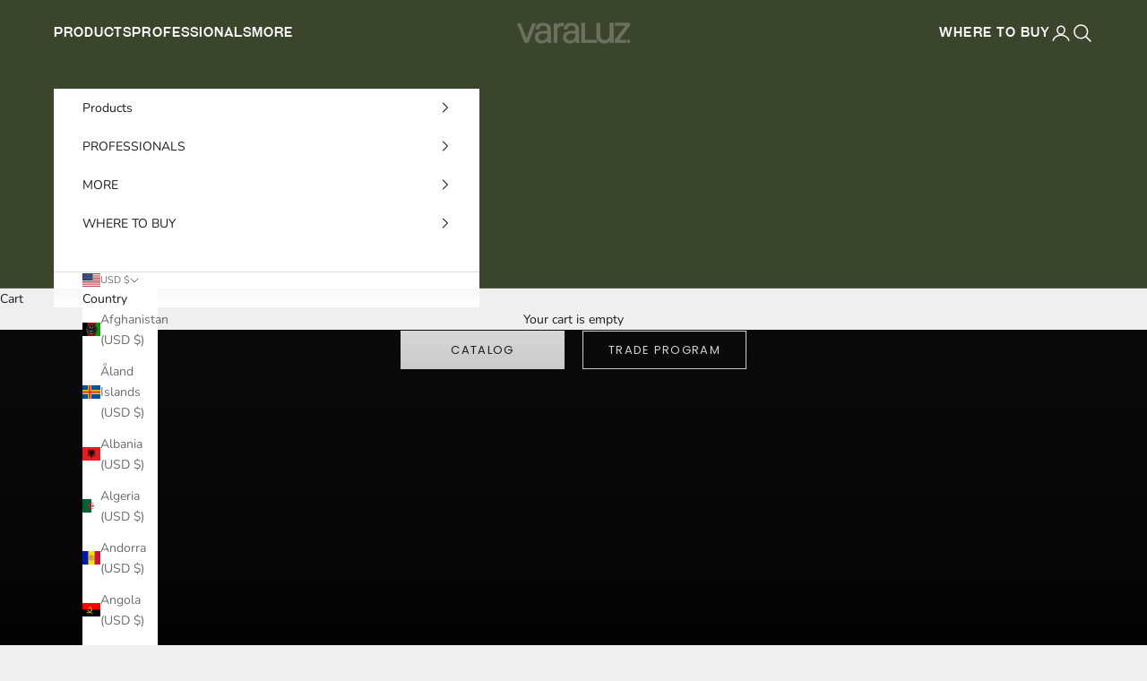

--- FILE ---
content_type: text/html; charset=utf-8
request_url: https://varaluz.com/
body_size: 47689
content:
<!doctype html>

<html lang="en" dir="ltr">
  <head>
    <meta charset="utf-8">
    <meta name="viewport" content="width=device-width, initial-scale=1.0, height=device-height, minimum-scale=1.0, maximum-scale=5.0">

    <title>Luxury Eco-Friendly Handmade Lighting &amp; Home Decor - Varaluz</title><meta name="description" content="Varaluz handcrafts luxury lighting, mirrors and home decor using eco-friendly recycled materials."><link rel="canonical" href="https://varaluz.com/"><link rel="preconnect" href="https://fonts.shopifycdn.com" crossorigin><link rel="preload" href="//varaluz.com/cdn/fonts/instrument_sans/instrumentsans_n4.db86542ae5e1596dbdb28c279ae6c2086c4c5bfa.woff2" as="font" type="font/woff2" crossorigin><link rel="preload" href="//varaluz.com/cdn/fonts/nunito/nunito_n4.fc49103dc396b42cae9460289072d384b6c6eb63.woff2" as="font" type="font/woff2" crossorigin><meta property="og:type" content="website">
  <meta property="og:title" content="Luxury Eco-Friendly Handmade Lighting &amp; Home Decor - Varaluz"><meta property="og:description" content="Varaluz handcrafts luxury lighting, mirrors and home decor using eco-friendly recycled materials."><meta property="og:url" content="https://varaluz.com/">
<meta property="og:site_name" content="Varaluz"><meta name="twitter:card" content="summary"><meta name="twitter:title" content="Luxury Eco-Friendly Handmade Lighting &amp; Home Decor - Varaluz">
  <meta name="twitter:description" content="Varaluz handcrafts luxury lighting, mirrors and home decor using eco-friendly recycled materials."><script async crossorigin fetchpriority="high" src="/cdn/shopifycloud/importmap-polyfill/es-modules-shim.2.4.0.js"></script>
<script type="application/ld+json">
  {
    "@context": "https://schema.org",
    "@type": "BreadcrumbList",
    "itemListElement": [{
        "@type": "ListItem",
        "position": 1,
        "name": "Home",
        "item": "https://varaluz.com"
      }]
  }
</script><script type="application/ld+json">
  [
    {
      "@context": "https://schema.org",
      "@type": "WebSite",
      "name": "Varaluz",
      "url": "https:\/\/varaluz.com",
      "potentialAction": {
        "@type": "SearchAction",
        "target": "https:\/\/varaluz.com\/search?q={search_term_string}",
        "query-input": "required name=search_term_string"
      }
    },
    {
      "@context": "https://schema.org",
      "@type": "Organization",
      "name": "Varaluz","url": "https:\/\/varaluz.com"
    }
  ]
  </script><style>/* Typography (heading) */
  @font-face {
  font-family: "Instrument Sans";
  font-weight: 400;
  font-style: normal;
  font-display: fallback;
  src: url("//varaluz.com/cdn/fonts/instrument_sans/instrumentsans_n4.db86542ae5e1596dbdb28c279ae6c2086c4c5bfa.woff2") format("woff2"),
       url("//varaluz.com/cdn/fonts/instrument_sans/instrumentsans_n4.510f1b081e58d08c30978f465518799851ef6d8b.woff") format("woff");
}

@font-face {
  font-family: "Instrument Sans";
  font-weight: 400;
  font-style: italic;
  font-display: fallback;
  src: url("//varaluz.com/cdn/fonts/instrument_sans/instrumentsans_i4.028d3c3cd8d085648c808ceb20cd2fd1eb3560e5.woff2") format("woff2"),
       url("//varaluz.com/cdn/fonts/instrument_sans/instrumentsans_i4.7e90d82df8dee29a99237cd19cc529d2206706a2.woff") format("woff");
}

/* Typography (body) */
  @font-face {
  font-family: Nunito;
  font-weight: 400;
  font-style: normal;
  font-display: fallback;
  src: url("//varaluz.com/cdn/fonts/nunito/nunito_n4.fc49103dc396b42cae9460289072d384b6c6eb63.woff2") format("woff2"),
       url("//varaluz.com/cdn/fonts/nunito/nunito_n4.5d26d13beeac3116db2479e64986cdeea4c8fbdd.woff") format("woff");
}

@font-face {
  font-family: Nunito;
  font-weight: 400;
  font-style: italic;
  font-display: fallback;
  src: url("//varaluz.com/cdn/fonts/nunito/nunito_i4.fd53bf99043ab6c570187ed42d1b49192135de96.woff2") format("woff2"),
       url("//varaluz.com/cdn/fonts/nunito/nunito_i4.cb3876a003a73aaae5363bb3e3e99d45ec598cc6.woff") format("woff");
}

@font-face {
  font-family: Nunito;
  font-weight: 700;
  font-style: normal;
  font-display: fallback;
  src: url("//varaluz.com/cdn/fonts/nunito/nunito_n7.37cf9b8cf43b3322f7e6e13ad2aad62ab5dc9109.woff2") format("woff2"),
       url("//varaluz.com/cdn/fonts/nunito/nunito_n7.45cfcfadc6630011252d54d5f5a2c7c98f60d5de.woff") format("woff");
}

@font-face {
  font-family: Nunito;
  font-weight: 700;
  font-style: italic;
  font-display: fallback;
  src: url("//varaluz.com/cdn/fonts/nunito/nunito_i7.3f8ba2027bc9ceb1b1764ecab15bae73f86c4632.woff2") format("woff2"),
       url("//varaluz.com/cdn/fonts/nunito/nunito_i7.82bfb5f86ec77ada3c9f660da22064c2e46e1469.woff") format("woff");
}

:root {
    /* Container */
    --container-max-width: 100%;
    --container-xxs-max-width: 27.5rem; /* 440px */
    --container-xs-max-width: 42.5rem; /* 680px */
    --container-sm-max-width: 61.25rem; /* 980px */
    --container-md-max-width: 71.875rem; /* 1150px */
    --container-lg-max-width: 78.75rem; /* 1260px */
    --container-xl-max-width: 85rem; /* 1360px */
    --container-gutter: 1.25rem;

    --section-vertical-spacing: 2.5rem;
    --section-vertical-spacing-tight:2.5rem;

    --section-stack-gap:2.25rem;
    --section-stack-gap-tight:2.25rem;

    /* Form settings */
    --form-gap: 1.25rem; /* Gap between fieldset and submit button */
    --fieldset-gap: 1rem; /* Gap between each form input within a fieldset */
    --form-control-gap: 0.625rem; /* Gap between input and label (ignored for floating label) */
    --checkbox-control-gap: 0.75rem; /* Horizontal gap between checkbox and its associated label */
    --input-padding-block: 0.65rem; /* Vertical padding for input, textarea and native select */
    --input-padding-inline: 0.8rem; /* Horizontal padding for input, textarea and native select */
    --checkbox-size: 0.875rem; /* Size (width and height) for checkbox */

    /* Other sizes */
    --sticky-area-height: calc(var(--announcement-bar-is-sticky, 0) * var(--announcement-bar-height, 0px) + var(--header-is-sticky, 0) * var(--header-is-visible, 1) * var(--header-height, 0px));

    /* RTL support */
    --transform-logical-flip: 1;
    --transform-origin-start: left;
    --transform-origin-end: right;

    /**
     * ---------------------------------------------------------------------
     * TYPOGRAPHY
     * ---------------------------------------------------------------------
     */

    /* Font properties */
    --heading-font-family: "Instrument Sans", sans-serif;
    --heading-font-weight: 400;
    --heading-font-style: normal;
    --heading-text-transform: normal;
    --heading-letter-spacing: 0.18em;
    --text-font-family: Nunito, sans-serif;
    --text-font-weight: 400;
    --text-font-style: normal;
    --text-letter-spacing: 0.0em;
    --button-font: var(--text-font-style) var(--text-font-weight) var(--text-sm) / 1.65 var(--text-font-family);
    --button-text-transform: normal;
    --button-letter-spacing: 0.18em;

    /* Font sizes */--text-heading-size-factor: 1;
    --text-h1: max(0.6875rem, clamp(1.375rem, 1.146341463414634rem + 0.975609756097561vw, 2rem) * var(--text-heading-size-factor));
    --text-h2: max(0.6875rem, clamp(1.25rem, 1.0670731707317074rem + 0.7804878048780488vw, 1.75rem) * var(--text-heading-size-factor));
    --text-h3: max(0.6875rem, clamp(1.125rem, 1.0335365853658536rem + 0.3902439024390244vw, 1.375rem) * var(--text-heading-size-factor));
    --text-h4: max(0.6875rem, clamp(1rem, 0.9542682926829268rem + 0.1951219512195122vw, 1.125rem) * var(--text-heading-size-factor));
    --text-h5: calc(0.875rem * var(--text-heading-size-factor));
    --text-h6: calc(0.75rem * var(--text-heading-size-factor));

    --text-xs: 0.75rem;
    --text-sm: 0.8125rem;
    --text-base: 0.875rem;
    --text-lg: 1.0rem;
    --text-xl: 1.125rem;

    /* Rounded variables (used for border radius) */
    --rounded-full: 9999px;
    --button-border-radius: 0.0rem;
    --input-border-radius: 0.0rem;

    /* Box shadow */
    --shadow-sm: 0 2px 8px rgb(0 0 0 / 0.05);
    --shadow: 0 5px 15px rgb(0 0 0 / 0.05);
    --shadow-md: 0 5px 30px rgb(0 0 0 / 0.05);
    --shadow-block: px px px rgb(var(--text-primary) / 0.0);

    /**
     * ---------------------------------------------------------------------
     * OTHER
     * ---------------------------------------------------------------------
     */

    --checkmark-svg-url: url(//varaluz.com/cdn/shop/t/73/assets/checkmark.svg?v=77552481021870063511761549577);
    --cursor-zoom-in-svg-url: url(//varaluz.com/cdn/shop/t/73/assets/cursor-zoom-in.svg?v=53880737899771658811761549577);
  }

  [dir="rtl"]:root {
    /* RTL support */
    --transform-logical-flip: -1;
    --transform-origin-start: right;
    --transform-origin-end: left;
  }

  @media screen and (min-width: 700px) {
    :root {
      /* Typography (font size) */
      --text-xs: 0.75rem;
      --text-sm: 0.8125rem;
      --text-base: 0.875rem;
      --text-lg: 1.0rem;
      --text-xl: 1.25rem;

      /* Spacing settings */
      --container-gutter: 2rem;
    }
  }

  @media screen and (min-width: 1000px) {
    :root {
      /* Spacing settings */
      --container-gutter: 3rem;

      --section-vertical-spacing: 4rem;
      --section-vertical-spacing-tight: 4rem;

      --section-stack-gap:3rem;
      --section-stack-gap-tight:3rem;
    }
  }:root {/* Overlay used for modal */
    --page-overlay: 0 0 0 / 0.4;

    /* We use the first scheme background as default */
    --page-background: ;

    /* Product colors */
    --on-sale-text: 227 44 43;
    --on-sale-badge-background: 227 44 43;
    --on-sale-badge-text: 255 255 255;
    --sold-out-badge-background: 239 239 239;
    --sold-out-badge-text: 0 0 0 / 0.65;
    --custom-badge-background: 28 28 28;
    --custom-badge-text: 255 255 255;
    --star-color: 28 28 28;

    /* Status colors */
    --success-background: 212 227 203;
    --success-text: 48 122 7;
    --warning-background: 253 241 224;
    --warning-text: 237 138 0;
    --error-background: 243 204 204;
    --error-text: 203 43 43;
  }.color-scheme--scheme-1 {
      /* Color settings */--accent: 28 28 28;
      --text-color: 28 28 28;
      --background: 239 239 239 / 1.0;
      --background-without-opacity: 239 239 239;
      --background-gradient: ;--border-color: 207 207 207;/* Button colors */
      --button-background: 28 28 28;
      --button-text-color: 255 255 255;

      /* Circled buttons */
      --circle-button-background: 255 255 255;
      --circle-button-text-color: 28 28 28;
    }.shopify-section:has(.section-spacing.color-scheme--bg-609ecfcfee2f667ac6c12366fc6ece56) + .shopify-section:has(.section-spacing.color-scheme--bg-609ecfcfee2f667ac6c12366fc6ece56:not(.bordered-section)) .section-spacing {
      padding-block-start: 0;
    }.color-scheme--scheme-2 {
      /* Color settings */--accent: 28 28 28;
      --text-color: 28 28 28;
      --background: 255 255 255 / 1.0;
      --background-without-opacity: 255 255 255;
      --background-gradient: ;--border-color: 221 221 221;/* Button colors */
      --button-background: 28 28 28;
      --button-text-color: 255 255 255;

      /* Circled buttons */
      --circle-button-background: 255 255 255;
      --circle-button-text-color: 28 28 28;
    }.shopify-section:has(.section-spacing.color-scheme--bg-54922f2e920ba8346f6dc0fba343d673) + .shopify-section:has(.section-spacing.color-scheme--bg-54922f2e920ba8346f6dc0fba343d673:not(.bordered-section)) .section-spacing {
      padding-block-start: 0;
    }.color-scheme--scheme-3 {
      /* Color settings */--accent: 255 255 255;
      --text-color: 255 255 255;
      --background: 28 28 28 / 1.0;
      --background-without-opacity: 28 28 28;
      --background-gradient: ;--border-color: 62 62 62;/* Button colors */
      --button-background: 255 255 255;
      --button-text-color: 28 28 28;

      /* Circled buttons */
      --circle-button-background: 255 255 255;
      --circle-button-text-color: 28 28 28;
    }.shopify-section:has(.section-spacing.color-scheme--bg-c1f8cb21047e4797e94d0969dc5d1e44) + .shopify-section:has(.section-spacing.color-scheme--bg-c1f8cb21047e4797e94d0969dc5d1e44:not(.bordered-section)) .section-spacing {
      padding-block-start: 0;
    }.color-scheme--scheme-4 {
      /* Color settings */--accent: 255 255 255;
      --text-color: 255 255 255;
      --background: 0 0 0 / 0.0;
      --background-without-opacity: 0 0 0;
      --background-gradient: ;--border-color: 255 255 255;/* Button colors */
      --button-background: 255 255 255;
      --button-text-color: 28 28 28;

      /* Circled buttons */
      --circle-button-background: 255 255 255;
      --circle-button-text-color: 28 28 28;
    }.shopify-section:has(.section-spacing.color-scheme--bg-3671eee015764974ee0aef1536023e0f) + .shopify-section:has(.section-spacing.color-scheme--bg-3671eee015764974ee0aef1536023e0f:not(.bordered-section)) .section-spacing {
      padding-block-start: 0;
    }.color-scheme--scheme-c81f46c5-8e65-4ccd-8d1d-f8549f4ed609 {
      /* Color settings */--accent: 239 239 239;
      --text-color: 255 255 255;
      --background: 89 47 45 / 1.0;
      --background-without-opacity: 89 47 45;
      --background-gradient: ;--border-color: 114 78 77;/* Button colors */
      --button-background: 239 239 239;
      --button-text-color: 28 28 28;

      /* Circled buttons */
      --circle-button-background: 255 255 255;
      --circle-button-text-color: 28 28 28;
    }.shopify-section:has(.section-spacing.color-scheme--bg-81bf35df514d03f7b7ea9152c9cfe628) + .shopify-section:has(.section-spacing.color-scheme--bg-81bf35df514d03f7b7ea9152c9cfe628:not(.bordered-section)) .section-spacing {
      padding-block-start: 0;
    }.color-scheme--scheme-a10c7a3e-306a-4590-968f-e30603db7b94 {
      /* Color settings */--accent: 28 28 28;
      --text-color: 255 255 255;
      --background: 58 69 44 / 1.0;
      --background-without-opacity: 58 69 44;
      --background-gradient: ;--border-color: 88 97 76;/* Button colors */
      --button-background: 28 28 28;
      --button-text-color: 255 255 255;

      /* Circled buttons */
      --circle-button-background: 255 255 255;
      --circle-button-text-color: 28 28 28;
    }.shopify-section:has(.section-spacing.color-scheme--bg-ff94ef93a2e7197e127050d6a5829207) + .shopify-section:has(.section-spacing.color-scheme--bg-ff94ef93a2e7197e127050d6a5829207:not(.bordered-section)) .section-spacing {
      padding-block-start: 0;
    }.color-scheme--scheme-73bcf55e-8ecf-44ed-9ad4-ea5bab1a84f3 {
      /* Color settings */--accent: 28 28 28;
      --text-color: 15 25 34;
      --background: 245 247 250 / 1.0;
      --background-without-opacity: 245 247 250;
      --background-gradient: ;--border-color: 211 214 218;/* Button colors */
      --button-background: 28 28 28;
      --button-text-color: 255 255 255;

      /* Circled buttons */
      --circle-button-background: 255 255 255;
      --circle-button-text-color: 28 28 28;
    }.shopify-section:has(.section-spacing.color-scheme--bg-d6d816cccb08e5dc8444d01ee435e6bd) + .shopify-section:has(.section-spacing.color-scheme--bg-d6d816cccb08e5dc8444d01ee435e6bd:not(.bordered-section)) .section-spacing {
      padding-block-start: 0;
    }.color-scheme--dialog {
      /* Color settings */--accent: 28 28 28;
      --text-color: 28 28 28;
      --background: 255 255 255 / 1.0;
      --background-without-opacity: 255 255 255;
      --background-gradient: ;--border-color: 221 221 221;/* Button colors */
      --button-background: 28 28 28;
      --button-text-color: 255 255 255;

      /* Circled buttons */
      --circle-button-background: 255 255 255;
      --circle-button-text-color: 28 28 28;
    }
</style><script>
  // This allows to expose several variables to the global scope, to be used in scripts
  window.themeVariables = {
    settings: {
      showPageTransition: null,
      pageType: "index",
      moneyFormat: "${{amount}}",
      moneyWithCurrencyFormat: "${{amount}}",
      currencyCodeEnabled: false,
      cartType: "drawer",
      staggerMenuApparition: true
    },

    strings: {
      addedToCart: "Added to your cart!",
      closeGallery: "Close gallery",
      zoomGallery: "Zoom picture",
      errorGallery: "Image cannot be loaded",
      shippingEstimatorNoResults: "Sorry, we do not ship to your address.",
      shippingEstimatorOneResult: "There is one shipping rate for your address:",
      shippingEstimatorMultipleResults: "There are several shipping rates for your address:",
      shippingEstimatorError: "One or more error occurred while retrieving shipping rates:",
      next: "Next",
      previous: "Previous"
    },

    mediaQueries: {
      'sm': 'screen and (min-width: 700px)',
      'md': 'screen and (min-width: 1000px)',
      'lg': 'screen and (min-width: 1150px)',
      'xl': 'screen and (min-width: 1400px)',
      '2xl': 'screen and (min-width: 1600px)',
      'sm-max': 'screen and (max-width: 699px)',
      'md-max': 'screen and (max-width: 999px)',
      'lg-max': 'screen and (max-width: 1149px)',
      'xl-max': 'screen and (max-width: 1399px)',
      '2xl-max': 'screen and (max-width: 1599px)',
      'motion-safe': '(prefers-reduced-motion: no-preference)',
      'motion-reduce': '(prefers-reduced-motion: reduce)',
      'supports-hover': 'screen and (pointer: fine)',
      'supports-touch': 'screen and (hover: none)'
    }
  };</script><script type="importmap">{
        "imports": {
          "vendor": "//varaluz.com/cdn/shop/t/73/assets/vendor.min.js?v=118757129943152772801761549553",
          "theme": "//varaluz.com/cdn/shop/t/73/assets/theme.js?v=120831487839789910711761549552",
          "photoswipe": "//varaluz.com/cdn/shop/t/73/assets/photoswipe.min.js?v=13374349288281597431761549550"
        }
      }
    </script>

    <script type="module" src="//varaluz.com/cdn/shop/t/73/assets/vendor.min.js?v=118757129943152772801761549553"></script>
    <script type="module" src="//varaluz.com/cdn/shop/t/73/assets/theme.js?v=120831487839789910711761549552"></script>

    <script>window.performance && window.performance.mark && window.performance.mark('shopify.content_for_header.start');</script><meta name="google-site-verification" content="0pFeKzDfuhpH45_tYYsoFnDMPh5GLu8CiiHC1dY4j34">
<meta id="shopify-digital-wallet" name="shopify-digital-wallet" content="/9776024/digital_wallets/dialog">
<meta name="shopify-checkout-api-token" content="56a6faadf6fdf3b5b81c08e146cfdd94">
<meta id="in-context-paypal-metadata" data-shop-id="9776024" data-venmo-supported="false" data-environment="production" data-locale="en_US" data-paypal-v4="true" data-currency="USD">
<script async="async" src="/checkouts/internal/preloads.js?locale=en-US"></script>
<link rel="preconnect" href="https://shop.app" crossorigin="anonymous">
<script async="async" src="https://shop.app/checkouts/internal/preloads.js?locale=en-US&shop_id=9776024" crossorigin="anonymous"></script>
<script id="apple-pay-shop-capabilities" type="application/json">{"shopId":9776024,"countryCode":"US","currencyCode":"USD","merchantCapabilities":["supports3DS"],"merchantId":"gid:\/\/shopify\/Shop\/9776024","merchantName":"Varaluz","requiredBillingContactFields":["postalAddress","email","phone"],"requiredShippingContactFields":["postalAddress","email","phone"],"shippingType":"shipping","supportedNetworks":["visa","masterCard","amex","discover","elo","jcb"],"total":{"type":"pending","label":"Varaluz","amount":"1.00"},"shopifyPaymentsEnabled":true,"supportsSubscriptions":true}</script>
<script id="shopify-features" type="application/json">{"accessToken":"56a6faadf6fdf3b5b81c08e146cfdd94","betas":["rich-media-storefront-analytics"],"domain":"varaluz.com","predictiveSearch":true,"shopId":9776024,"locale":"en"}</script>
<script>var Shopify = Shopify || {};
Shopify.shop = "varaluz.myshopify.com";
Shopify.locale = "en";
Shopify.currency = {"active":"USD","rate":"1.0"};
Shopify.country = "US";
Shopify.theme = {"name":"Copy of Varaluz--WPD_BDR","id":145404559513,"schema_name":"Prestige","schema_version":"10.9.0","theme_store_id":855,"role":"main"};
Shopify.theme.handle = "null";
Shopify.theme.style = {"id":null,"handle":null};
Shopify.cdnHost = "varaluz.com/cdn";
Shopify.routes = Shopify.routes || {};
Shopify.routes.root = "/";</script>
<script type="module">!function(o){(o.Shopify=o.Shopify||{}).modules=!0}(window);</script>
<script>!function(o){function n(){var o=[];function n(){o.push(Array.prototype.slice.apply(arguments))}return n.q=o,n}var t=o.Shopify=o.Shopify||{};t.loadFeatures=n(),t.autoloadFeatures=n()}(window);</script>
<script>
  window.ShopifyPay = window.ShopifyPay || {};
  window.ShopifyPay.apiHost = "shop.app\/pay";
  window.ShopifyPay.redirectState = null;
</script>
<script id="shop-js-analytics" type="application/json">{"pageType":"index"}</script>
<script defer="defer" async type="module" src="//varaluz.com/cdn/shopifycloud/shop-js/modules/v2/client.init-shop-cart-sync_BApSsMSl.en.esm.js"></script>
<script defer="defer" async type="module" src="//varaluz.com/cdn/shopifycloud/shop-js/modules/v2/chunk.common_CBoos6YZ.esm.js"></script>
<script type="module">
  await import("//varaluz.com/cdn/shopifycloud/shop-js/modules/v2/client.init-shop-cart-sync_BApSsMSl.en.esm.js");
await import("//varaluz.com/cdn/shopifycloud/shop-js/modules/v2/chunk.common_CBoos6YZ.esm.js");

  window.Shopify.SignInWithShop?.initShopCartSync?.({"fedCMEnabled":true,"windoidEnabled":true});

</script>
<script>
  window.Shopify = window.Shopify || {};
  if (!window.Shopify.featureAssets) window.Shopify.featureAssets = {};
  window.Shopify.featureAssets['shop-js'] = {"shop-cart-sync":["modules/v2/client.shop-cart-sync_DJczDl9f.en.esm.js","modules/v2/chunk.common_CBoos6YZ.esm.js"],"init-fed-cm":["modules/v2/client.init-fed-cm_BzwGC0Wi.en.esm.js","modules/v2/chunk.common_CBoos6YZ.esm.js"],"init-windoid":["modules/v2/client.init-windoid_BS26ThXS.en.esm.js","modules/v2/chunk.common_CBoos6YZ.esm.js"],"shop-cash-offers":["modules/v2/client.shop-cash-offers_DthCPNIO.en.esm.js","modules/v2/chunk.common_CBoos6YZ.esm.js","modules/v2/chunk.modal_Bu1hFZFC.esm.js"],"shop-button":["modules/v2/client.shop-button_D_JX508o.en.esm.js","modules/v2/chunk.common_CBoos6YZ.esm.js"],"init-shop-email-lookup-coordinator":["modules/v2/client.init-shop-email-lookup-coordinator_DFwWcvrS.en.esm.js","modules/v2/chunk.common_CBoos6YZ.esm.js"],"shop-toast-manager":["modules/v2/client.shop-toast-manager_tEhgP2F9.en.esm.js","modules/v2/chunk.common_CBoos6YZ.esm.js"],"shop-login-button":["modules/v2/client.shop-login-button_DwLgFT0K.en.esm.js","modules/v2/chunk.common_CBoos6YZ.esm.js","modules/v2/chunk.modal_Bu1hFZFC.esm.js"],"avatar":["modules/v2/client.avatar_BTnouDA3.en.esm.js"],"init-shop-cart-sync":["modules/v2/client.init-shop-cart-sync_BApSsMSl.en.esm.js","modules/v2/chunk.common_CBoos6YZ.esm.js"],"pay-button":["modules/v2/client.pay-button_BuNmcIr_.en.esm.js","modules/v2/chunk.common_CBoos6YZ.esm.js"],"init-shop-for-new-customer-accounts":["modules/v2/client.init-shop-for-new-customer-accounts_DrjXSI53.en.esm.js","modules/v2/client.shop-login-button_DwLgFT0K.en.esm.js","modules/v2/chunk.common_CBoos6YZ.esm.js","modules/v2/chunk.modal_Bu1hFZFC.esm.js"],"init-customer-accounts-sign-up":["modules/v2/client.init-customer-accounts-sign-up_TlVCiykN.en.esm.js","modules/v2/client.shop-login-button_DwLgFT0K.en.esm.js","modules/v2/chunk.common_CBoos6YZ.esm.js","modules/v2/chunk.modal_Bu1hFZFC.esm.js"],"shop-follow-button":["modules/v2/client.shop-follow-button_C5D3XtBb.en.esm.js","modules/v2/chunk.common_CBoos6YZ.esm.js","modules/v2/chunk.modal_Bu1hFZFC.esm.js"],"checkout-modal":["modules/v2/client.checkout-modal_8TC_1FUY.en.esm.js","modules/v2/chunk.common_CBoos6YZ.esm.js","modules/v2/chunk.modal_Bu1hFZFC.esm.js"],"init-customer-accounts":["modules/v2/client.init-customer-accounts_C0Oh2ljF.en.esm.js","modules/v2/client.shop-login-button_DwLgFT0K.en.esm.js","modules/v2/chunk.common_CBoos6YZ.esm.js","modules/v2/chunk.modal_Bu1hFZFC.esm.js"],"lead-capture":["modules/v2/client.lead-capture_Cq0gfm7I.en.esm.js","modules/v2/chunk.common_CBoos6YZ.esm.js","modules/v2/chunk.modal_Bu1hFZFC.esm.js"],"shop-login":["modules/v2/client.shop-login_BmtnoEUo.en.esm.js","modules/v2/chunk.common_CBoos6YZ.esm.js","modules/v2/chunk.modal_Bu1hFZFC.esm.js"],"payment-terms":["modules/v2/client.payment-terms_BHOWV7U_.en.esm.js","modules/v2/chunk.common_CBoos6YZ.esm.js","modules/v2/chunk.modal_Bu1hFZFC.esm.js"]};
</script>
<script>(function() {
  var isLoaded = false;
  function asyncLoad() {
    if (isLoaded) return;
    isLoaded = true;
    var urls = ["\/\/static.zotabox.com\/3\/f\/3f69898ee27a66d4253801589105ce8f\/widgets.js?shop=varaluz.myshopify.com","https:\/\/chimpstatic.com\/mcjs-connected\/js\/users\/9decf0e64c767970197976f40\/26a9e3c0c4687a5ae66f2bbb2.js?shop=varaluz.myshopify.com","https:\/\/d31qwy1wuvutay.cloudfront.net\/req\/levar-viewer.js?shop=varaluz.myshopify.com","https:\/\/storage.nfcube.com\/instafeed-44720f3e837dd1c3aa7aaf4e59882c99.js?shop=varaluz.myshopify.com","https:\/\/apps-sp.webkul.com\/shopify-wishlist\/js\/wk_product_wishlist.js?shop=varaluz.myshopify.com","\/\/backinstock.useamp.com\/widget\/5695_1767153381.js?category=bis\u0026v=6\u0026shop=varaluz.myshopify.com"];
    for (var i = 0; i < urls.length; i++) {
      var s = document.createElement('script');
      s.type = 'text/javascript';
      s.async = true;
      s.src = urls[i];
      var x = document.getElementsByTagName('script')[0];
      x.parentNode.insertBefore(s, x);
    }
  };
  if(window.attachEvent) {
    window.attachEvent('onload', asyncLoad);
  } else {
    window.addEventListener('load', asyncLoad, false);
  }
})();</script>
<script id="__st">var __st={"a":9776024,"offset":-28800,"reqid":"4085081c-9363-4db3-978d-587eaee956a7-1768892800","pageurl":"varaluz.com\/","u":"aeb5a273fe59","p":"home"};</script>
<script>window.ShopifyPaypalV4VisibilityTracking = true;</script>
<script id="captcha-bootstrap">!function(){'use strict';const t='contact',e='account',n='new_comment',o=[[t,t],['blogs',n],['comments',n],[t,'customer']],c=[[e,'customer_login'],[e,'guest_login'],[e,'recover_customer_password'],[e,'create_customer']],r=t=>t.map((([t,e])=>`form[action*='/${t}']:not([data-nocaptcha='true']) input[name='form_type'][value='${e}']`)).join(','),a=t=>()=>t?[...document.querySelectorAll(t)].map((t=>t.form)):[];function s(){const t=[...o],e=r(t);return a(e)}const i='password',u='form_key',d=['recaptcha-v3-token','g-recaptcha-response','h-captcha-response',i],f=()=>{try{return window.sessionStorage}catch{return}},m='__shopify_v',_=t=>t.elements[u];function p(t,e,n=!1){try{const o=window.sessionStorage,c=JSON.parse(o.getItem(e)),{data:r}=function(t){const{data:e,action:n}=t;return t[m]||n?{data:e,action:n}:{data:t,action:n}}(c);for(const[e,n]of Object.entries(r))t.elements[e]&&(t.elements[e].value=n);n&&o.removeItem(e)}catch(o){console.error('form repopulation failed',{error:o})}}const l='form_type',E='cptcha';function T(t){t.dataset[E]=!0}const w=window,h=w.document,L='Shopify',v='ce_forms',y='captcha';let A=!1;((t,e)=>{const n=(g='f06e6c50-85a8-45c8-87d0-21a2b65856fe',I='https://cdn.shopify.com/shopifycloud/storefront-forms-hcaptcha/ce_storefront_forms_captcha_hcaptcha.v1.5.2.iife.js',D={infoText:'Protected by hCaptcha',privacyText:'Privacy',termsText:'Terms'},(t,e,n)=>{const o=w[L][v],c=o.bindForm;if(c)return c(t,g,e,D).then(n);var r;o.q.push([[t,g,e,D],n]),r=I,A||(h.body.append(Object.assign(h.createElement('script'),{id:'captcha-provider',async:!0,src:r})),A=!0)});var g,I,D;w[L]=w[L]||{},w[L][v]=w[L][v]||{},w[L][v].q=[],w[L][y]=w[L][y]||{},w[L][y].protect=function(t,e){n(t,void 0,e),T(t)},Object.freeze(w[L][y]),function(t,e,n,w,h,L){const[v,y,A,g]=function(t,e,n){const i=e?o:[],u=t?c:[],d=[...i,...u],f=r(d),m=r(i),_=r(d.filter((([t,e])=>n.includes(e))));return[a(f),a(m),a(_),s()]}(w,h,L),I=t=>{const e=t.target;return e instanceof HTMLFormElement?e:e&&e.form},D=t=>v().includes(t);t.addEventListener('submit',(t=>{const e=I(t);if(!e)return;const n=D(e)&&!e.dataset.hcaptchaBound&&!e.dataset.recaptchaBound,o=_(e),c=g().includes(e)&&(!o||!o.value);(n||c)&&t.preventDefault(),c&&!n&&(function(t){try{if(!f())return;!function(t){const e=f();if(!e)return;const n=_(t);if(!n)return;const o=n.value;o&&e.removeItem(o)}(t);const e=Array.from(Array(32),(()=>Math.random().toString(36)[2])).join('');!function(t,e){_(t)||t.append(Object.assign(document.createElement('input'),{type:'hidden',name:u})),t.elements[u].value=e}(t,e),function(t,e){const n=f();if(!n)return;const o=[...t.querySelectorAll(`input[type='${i}']`)].map((({name:t})=>t)),c=[...d,...o],r={};for(const[a,s]of new FormData(t).entries())c.includes(a)||(r[a]=s);n.setItem(e,JSON.stringify({[m]:1,action:t.action,data:r}))}(t,e)}catch(e){console.error('failed to persist form',e)}}(e),e.submit())}));const S=(t,e)=>{t&&!t.dataset[E]&&(n(t,e.some((e=>e===t))),T(t))};for(const o of['focusin','change'])t.addEventListener(o,(t=>{const e=I(t);D(e)&&S(e,y())}));const B=e.get('form_key'),M=e.get(l),P=B&&M;t.addEventListener('DOMContentLoaded',(()=>{const t=y();if(P)for(const e of t)e.elements[l].value===M&&p(e,B);[...new Set([...A(),...v().filter((t=>'true'===t.dataset.shopifyCaptcha))])].forEach((e=>S(e,t)))}))}(h,new URLSearchParams(w.location.search),n,t,e,['guest_login'])})(!0,!0)}();</script>
<script integrity="sha256-4kQ18oKyAcykRKYeNunJcIwy7WH5gtpwJnB7kiuLZ1E=" data-source-attribution="shopify.loadfeatures" defer="defer" src="//varaluz.com/cdn/shopifycloud/storefront/assets/storefront/load_feature-a0a9edcb.js" crossorigin="anonymous"></script>
<script crossorigin="anonymous" defer="defer" src="//varaluz.com/cdn/shopifycloud/storefront/assets/shopify_pay/storefront-65b4c6d7.js?v=20250812"></script>
<script data-source-attribution="shopify.dynamic_checkout.dynamic.init">var Shopify=Shopify||{};Shopify.PaymentButton=Shopify.PaymentButton||{isStorefrontPortableWallets:!0,init:function(){window.Shopify.PaymentButton.init=function(){};var t=document.createElement("script");t.src="https://varaluz.com/cdn/shopifycloud/portable-wallets/latest/portable-wallets.en.js",t.type="module",document.head.appendChild(t)}};
</script>
<script data-source-attribution="shopify.dynamic_checkout.buyer_consent">
  function portableWalletsHideBuyerConsent(e){var t=document.getElementById("shopify-buyer-consent"),n=document.getElementById("shopify-subscription-policy-button");t&&n&&(t.classList.add("hidden"),t.setAttribute("aria-hidden","true"),n.removeEventListener("click",e))}function portableWalletsShowBuyerConsent(e){var t=document.getElementById("shopify-buyer-consent"),n=document.getElementById("shopify-subscription-policy-button");t&&n&&(t.classList.remove("hidden"),t.removeAttribute("aria-hidden"),n.addEventListener("click",e))}window.Shopify?.PaymentButton&&(window.Shopify.PaymentButton.hideBuyerConsent=portableWalletsHideBuyerConsent,window.Shopify.PaymentButton.showBuyerConsent=portableWalletsShowBuyerConsent);
</script>
<script data-source-attribution="shopify.dynamic_checkout.cart.bootstrap">document.addEventListener("DOMContentLoaded",(function(){function t(){return document.querySelector("shopify-accelerated-checkout-cart, shopify-accelerated-checkout")}if(t())Shopify.PaymentButton.init();else{new MutationObserver((function(e,n){t()&&(Shopify.PaymentButton.init(),n.disconnect())})).observe(document.body,{childList:!0,subtree:!0})}}));
</script>
<script id='scb4127' type='text/javascript' async='' src='https://varaluz.com/cdn/shopifycloud/privacy-banner/storefront-banner.js'></script><link id="shopify-accelerated-checkout-styles" rel="stylesheet" media="screen" href="https://varaluz.com/cdn/shopifycloud/portable-wallets/latest/accelerated-checkout-backwards-compat.css" crossorigin="anonymous">
<style id="shopify-accelerated-checkout-cart">
        #shopify-buyer-consent {
  margin-top: 1em;
  display: inline-block;
  width: 100%;
}

#shopify-buyer-consent.hidden {
  display: none;
}

#shopify-subscription-policy-button {
  background: none;
  border: none;
  padding: 0;
  text-decoration: underline;
  font-size: inherit;
  cursor: pointer;
}

#shopify-subscription-policy-button::before {
  box-shadow: none;
}

      </style>

<script>window.performance && window.performance.mark && window.performance.mark('shopify.content_for_header.end');</script>
<link href="//varaluz.com/cdn/shop/t/73/assets/theme.css?v=28546667936607787251767785786" rel="stylesheet" type="text/css" media="all" /><link rel="preconnect" href="https://fonts.googleapis.com">
    <link rel="preconnect" href="https://fonts.gstatic.com" crossorigin>
    <link href="https://fonts.googleapis.com/css2?family=Poppins:ital,wght@0,100;0,200;0,300;0,400;0,500;0,600;0,700;0,800;0,900;1,100;1,200;1,300;1,400;1,500;1,600;1,700;1,800;1,900&display=swap" rel="stylesheet">

    <link href="//varaluz.com/cdn/shop/t/73/assets/custome.css?v=167299022706910294621761549546" rel="stylesheet" type="text/css" media="all" />
  <script type="text/javascript">if(typeof window.hulkappsWishlist === 'undefined') {
                            window.hulkappsWishlist = {};
                        }
                        window.hulkappsWishlist.baseURL = '/apps/my-projects/api';
                        window.hulkappsWishlist.hasAppBlockSupport = '1';
                        </script>
<!-- BEGIN app block: shopify://apps/klaviyo-email-marketing-sms/blocks/klaviyo-onsite-embed/2632fe16-c075-4321-a88b-50b567f42507 -->












  <script async src="https://static.klaviyo.com/onsite/js/UGNYEG/klaviyo.js?company_id=UGNYEG"></script>
  <script>!function(){if(!window.klaviyo){window._klOnsite=window._klOnsite||[];try{window.klaviyo=new Proxy({},{get:function(n,i){return"push"===i?function(){var n;(n=window._klOnsite).push.apply(n,arguments)}:function(){for(var n=arguments.length,o=new Array(n),w=0;w<n;w++)o[w]=arguments[w];var t="function"==typeof o[o.length-1]?o.pop():void 0,e=new Promise((function(n){window._klOnsite.push([i].concat(o,[function(i){t&&t(i),n(i)}]))}));return e}}})}catch(n){window.klaviyo=window.klaviyo||[],window.klaviyo.push=function(){var n;(n=window._klOnsite).push.apply(n,arguments)}}}}();</script>

  




  <script>
    window.klaviyoReviewsProductDesignMode = false
  </script>







<!-- END app block --><!-- BEGIN app block: shopify://apps/c-hub-customer-accounts/blocks/app-embed/0fb3ba0b-4c65-4919-a85a-48bc2d368e9c --><script>(function () { try { localStorage.removeItem('chInitPageLoad'); } catch (error) {}})();</script><!-- END app block --><link href="https://monorail-edge.shopifysvc.com" rel="dns-prefetch">
<script>(function(){if ("sendBeacon" in navigator && "performance" in window) {try {var session_token_from_headers = performance.getEntriesByType('navigation')[0].serverTiming.find(x => x.name == '_s').description;} catch {var session_token_from_headers = undefined;}var session_cookie_matches = document.cookie.match(/_shopify_s=([^;]*)/);var session_token_from_cookie = session_cookie_matches && session_cookie_matches.length === 2 ? session_cookie_matches[1] : "";var session_token = session_token_from_headers || session_token_from_cookie || "";function handle_abandonment_event(e) {var entries = performance.getEntries().filter(function(entry) {return /monorail-edge.shopifysvc.com/.test(entry.name);});if (!window.abandonment_tracked && entries.length === 0) {window.abandonment_tracked = true;var currentMs = Date.now();var navigation_start = performance.timing.navigationStart;var payload = {shop_id: 9776024,url: window.location.href,navigation_start,duration: currentMs - navigation_start,session_token,page_type: "index"};window.navigator.sendBeacon("https://monorail-edge.shopifysvc.com/v1/produce", JSON.stringify({schema_id: "online_store_buyer_site_abandonment/1.1",payload: payload,metadata: {event_created_at_ms: currentMs,event_sent_at_ms: currentMs}}));}}window.addEventListener('pagehide', handle_abandonment_event);}}());</script>
<script id="web-pixels-manager-setup">(function e(e,d,r,n,o){if(void 0===o&&(o={}),!Boolean(null===(a=null===(i=window.Shopify)||void 0===i?void 0:i.analytics)||void 0===a?void 0:a.replayQueue)){var i,a;window.Shopify=window.Shopify||{};var t=window.Shopify;t.analytics=t.analytics||{};var s=t.analytics;s.replayQueue=[],s.publish=function(e,d,r){return s.replayQueue.push([e,d,r]),!0};try{self.performance.mark("wpm:start")}catch(e){}var l=function(){var e={modern:/Edge?\/(1{2}[4-9]|1[2-9]\d|[2-9]\d{2}|\d{4,})\.\d+(\.\d+|)|Firefox\/(1{2}[4-9]|1[2-9]\d|[2-9]\d{2}|\d{4,})\.\d+(\.\d+|)|Chrom(ium|e)\/(9{2}|\d{3,})\.\d+(\.\d+|)|(Maci|X1{2}).+ Version\/(15\.\d+|(1[6-9]|[2-9]\d|\d{3,})\.\d+)([,.]\d+|)( \(\w+\)|)( Mobile\/\w+|) Safari\/|Chrome.+OPR\/(9{2}|\d{3,})\.\d+\.\d+|(CPU[ +]OS|iPhone[ +]OS|CPU[ +]iPhone|CPU IPhone OS|CPU iPad OS)[ +]+(15[._]\d+|(1[6-9]|[2-9]\d|\d{3,})[._]\d+)([._]\d+|)|Android:?[ /-](13[3-9]|1[4-9]\d|[2-9]\d{2}|\d{4,})(\.\d+|)(\.\d+|)|Android.+Firefox\/(13[5-9]|1[4-9]\d|[2-9]\d{2}|\d{4,})\.\d+(\.\d+|)|Android.+Chrom(ium|e)\/(13[3-9]|1[4-9]\d|[2-9]\d{2}|\d{4,})\.\d+(\.\d+|)|SamsungBrowser\/([2-9]\d|\d{3,})\.\d+/,legacy:/Edge?\/(1[6-9]|[2-9]\d|\d{3,})\.\d+(\.\d+|)|Firefox\/(5[4-9]|[6-9]\d|\d{3,})\.\d+(\.\d+|)|Chrom(ium|e)\/(5[1-9]|[6-9]\d|\d{3,})\.\d+(\.\d+|)([\d.]+$|.*Safari\/(?![\d.]+ Edge\/[\d.]+$))|(Maci|X1{2}).+ Version\/(10\.\d+|(1[1-9]|[2-9]\d|\d{3,})\.\d+)([,.]\d+|)( \(\w+\)|)( Mobile\/\w+|) Safari\/|Chrome.+OPR\/(3[89]|[4-9]\d|\d{3,})\.\d+\.\d+|(CPU[ +]OS|iPhone[ +]OS|CPU[ +]iPhone|CPU IPhone OS|CPU iPad OS)[ +]+(10[._]\d+|(1[1-9]|[2-9]\d|\d{3,})[._]\d+)([._]\d+|)|Android:?[ /-](13[3-9]|1[4-9]\d|[2-9]\d{2}|\d{4,})(\.\d+|)(\.\d+|)|Mobile Safari.+OPR\/([89]\d|\d{3,})\.\d+\.\d+|Android.+Firefox\/(13[5-9]|1[4-9]\d|[2-9]\d{2}|\d{4,})\.\d+(\.\d+|)|Android.+Chrom(ium|e)\/(13[3-9]|1[4-9]\d|[2-9]\d{2}|\d{4,})\.\d+(\.\d+|)|Android.+(UC? ?Browser|UCWEB|U3)[ /]?(15\.([5-9]|\d{2,})|(1[6-9]|[2-9]\d|\d{3,})\.\d+)\.\d+|SamsungBrowser\/(5\.\d+|([6-9]|\d{2,})\.\d+)|Android.+MQ{2}Browser\/(14(\.(9|\d{2,})|)|(1[5-9]|[2-9]\d|\d{3,})(\.\d+|))(\.\d+|)|K[Aa][Ii]OS\/(3\.\d+|([4-9]|\d{2,})\.\d+)(\.\d+|)/},d=e.modern,r=e.legacy,n=navigator.userAgent;return n.match(d)?"modern":n.match(r)?"legacy":"unknown"}(),u="modern"===l?"modern":"legacy",c=(null!=n?n:{modern:"",legacy:""})[u],f=function(e){return[e.baseUrl,"/wpm","/b",e.hashVersion,"modern"===e.buildTarget?"m":"l",".js"].join("")}({baseUrl:d,hashVersion:r,buildTarget:u}),m=function(e){var d=e.version,r=e.bundleTarget,n=e.surface,o=e.pageUrl,i=e.monorailEndpoint;return{emit:function(e){var a=e.status,t=e.errorMsg,s=(new Date).getTime(),l=JSON.stringify({metadata:{event_sent_at_ms:s},events:[{schema_id:"web_pixels_manager_load/3.1",payload:{version:d,bundle_target:r,page_url:o,status:a,surface:n,error_msg:t},metadata:{event_created_at_ms:s}}]});if(!i)return console&&console.warn&&console.warn("[Web Pixels Manager] No Monorail endpoint provided, skipping logging."),!1;try{return self.navigator.sendBeacon.bind(self.navigator)(i,l)}catch(e){}var u=new XMLHttpRequest;try{return u.open("POST",i,!0),u.setRequestHeader("Content-Type","text/plain"),u.send(l),!0}catch(e){return console&&console.warn&&console.warn("[Web Pixels Manager] Got an unhandled error while logging to Monorail."),!1}}}}({version:r,bundleTarget:l,surface:e.surface,pageUrl:self.location.href,monorailEndpoint:e.monorailEndpoint});try{o.browserTarget=l,function(e){var d=e.src,r=e.async,n=void 0===r||r,o=e.onload,i=e.onerror,a=e.sri,t=e.scriptDataAttributes,s=void 0===t?{}:t,l=document.createElement("script"),u=document.querySelector("head"),c=document.querySelector("body");if(l.async=n,l.src=d,a&&(l.integrity=a,l.crossOrigin="anonymous"),s)for(var f in s)if(Object.prototype.hasOwnProperty.call(s,f))try{l.dataset[f]=s[f]}catch(e){}if(o&&l.addEventListener("load",o),i&&l.addEventListener("error",i),u)u.appendChild(l);else{if(!c)throw new Error("Did not find a head or body element to append the script");c.appendChild(l)}}({src:f,async:!0,onload:function(){if(!function(){var e,d;return Boolean(null===(d=null===(e=window.Shopify)||void 0===e?void 0:e.analytics)||void 0===d?void 0:d.initialized)}()){var d=window.webPixelsManager.init(e)||void 0;if(d){var r=window.Shopify.analytics;r.replayQueue.forEach((function(e){var r=e[0],n=e[1],o=e[2];d.publishCustomEvent(r,n,o)})),r.replayQueue=[],r.publish=d.publishCustomEvent,r.visitor=d.visitor,r.initialized=!0}}},onerror:function(){return m.emit({status:"failed",errorMsg:"".concat(f," has failed to load")})},sri:function(e){var d=/^sha384-[A-Za-z0-9+/=]+$/;return"string"==typeof e&&d.test(e)}(c)?c:"",scriptDataAttributes:o}),m.emit({status:"loading"})}catch(e){m.emit({status:"failed",errorMsg:(null==e?void 0:e.message)||"Unknown error"})}}})({shopId: 9776024,storefrontBaseUrl: "https://varaluz.com",extensionsBaseUrl: "https://extensions.shopifycdn.com/cdn/shopifycloud/web-pixels-manager",monorailEndpoint: "https://monorail-edge.shopifysvc.com/unstable/produce_batch",surface: "storefront-renderer",enabledBetaFlags: ["2dca8a86"],webPixelsConfigList: [{"id":"1590526105","configuration":"{\"config\":\"{\\\"google_tag_ids\\\":[\\\"G-2482YNHJ5S\\\",\\\"GT-NCLVHVSL\\\"],\\\"target_country\\\":\\\"ZZ\\\",\\\"gtag_events\\\":[{\\\"type\\\":\\\"search\\\",\\\"action_label\\\":\\\"G-2482YNHJ5S\\\"},{\\\"type\\\":\\\"begin_checkout\\\",\\\"action_label\\\":\\\"G-2482YNHJ5S\\\"},{\\\"type\\\":\\\"view_item\\\",\\\"action_label\\\":[\\\"G-2482YNHJ5S\\\",\\\"MC-KW0531KEZD\\\"]},{\\\"type\\\":\\\"purchase\\\",\\\"action_label\\\":[\\\"G-2482YNHJ5S\\\",\\\"MC-KW0531KEZD\\\"]},{\\\"type\\\":\\\"page_view\\\",\\\"action_label\\\":[\\\"G-2482YNHJ5S\\\",\\\"MC-KW0531KEZD\\\"]},{\\\"type\\\":\\\"add_payment_info\\\",\\\"action_label\\\":\\\"G-2482YNHJ5S\\\"},{\\\"type\\\":\\\"add_to_cart\\\",\\\"action_label\\\":\\\"G-2482YNHJ5S\\\"}],\\\"enable_monitoring_mode\\\":false}\"}","eventPayloadVersion":"v1","runtimeContext":"OPEN","scriptVersion":"b2a88bafab3e21179ed38636efcd8a93","type":"APP","apiClientId":1780363,"privacyPurposes":[],"dataSharingAdjustments":{"protectedCustomerApprovalScopes":["read_customer_address","read_customer_email","read_customer_name","read_customer_personal_data","read_customer_phone"]}},{"id":"1359708313","configuration":"{\"accountID\":\"UGNYEG\",\"webPixelConfig\":\"eyJlbmFibGVBZGRlZFRvQ2FydEV2ZW50cyI6IHRydWV9\"}","eventPayloadVersion":"v1","runtimeContext":"STRICT","scriptVersion":"524f6c1ee37bacdca7657a665bdca589","type":"APP","apiClientId":123074,"privacyPurposes":["ANALYTICS","MARKETING"],"dataSharingAdjustments":{"protectedCustomerApprovalScopes":["read_customer_address","read_customer_email","read_customer_name","read_customer_personal_data","read_customer_phone"]}},{"id":"1005912217","configuration":"{\"webPixelName\":\"Judge.me\"}","eventPayloadVersion":"v1","runtimeContext":"STRICT","scriptVersion":"34ad157958823915625854214640f0bf","type":"APP","apiClientId":683015,"privacyPurposes":["ANALYTICS"],"dataSharingAdjustments":{"protectedCustomerApprovalScopes":["read_customer_email","read_customer_name","read_customer_personal_data","read_customer_phone"]}},{"id":"89358489","configuration":"{\"tagID\":\"2613088509348\"}","eventPayloadVersion":"v1","runtimeContext":"STRICT","scriptVersion":"18031546ee651571ed29edbe71a3550b","type":"APP","apiClientId":3009811,"privacyPurposes":["ANALYTICS","MARKETING","SALE_OF_DATA"],"dataSharingAdjustments":{"protectedCustomerApprovalScopes":["read_customer_address","read_customer_email","read_customer_name","read_customer_personal_data","read_customer_phone"]}},{"id":"65208473","eventPayloadVersion":"v1","runtimeContext":"LAX","scriptVersion":"1","type":"CUSTOM","privacyPurposes":["MARKETING"],"name":"Meta pixel (migrated)"},{"id":"shopify-app-pixel","configuration":"{}","eventPayloadVersion":"v1","runtimeContext":"STRICT","scriptVersion":"0450","apiClientId":"shopify-pixel","type":"APP","privacyPurposes":["ANALYTICS","MARKETING"]},{"id":"shopify-custom-pixel","eventPayloadVersion":"v1","runtimeContext":"LAX","scriptVersion":"0450","apiClientId":"shopify-pixel","type":"CUSTOM","privacyPurposes":["ANALYTICS","MARKETING"]}],isMerchantRequest: false,initData: {"shop":{"name":"Varaluz","paymentSettings":{"currencyCode":"USD"},"myshopifyDomain":"varaluz.myshopify.com","countryCode":"US","storefrontUrl":"https:\/\/varaluz.com"},"customer":null,"cart":null,"checkout":null,"productVariants":[],"purchasingCompany":null},},"https://varaluz.com/cdn","fcfee988w5aeb613cpc8e4bc33m6693e112",{"modern":"","legacy":""},{"shopId":"9776024","storefrontBaseUrl":"https:\/\/varaluz.com","extensionBaseUrl":"https:\/\/extensions.shopifycdn.com\/cdn\/shopifycloud\/web-pixels-manager","surface":"storefront-renderer","enabledBetaFlags":"[\"2dca8a86\"]","isMerchantRequest":"false","hashVersion":"fcfee988w5aeb613cpc8e4bc33m6693e112","publish":"custom","events":"[[\"page_viewed\",{}]]"});</script><script>
  window.ShopifyAnalytics = window.ShopifyAnalytics || {};
  window.ShopifyAnalytics.meta = window.ShopifyAnalytics.meta || {};
  window.ShopifyAnalytics.meta.currency = 'USD';
  var meta = {"page":{"pageType":"home","requestId":"4085081c-9363-4db3-978d-587eaee956a7-1768892800"}};
  for (var attr in meta) {
    window.ShopifyAnalytics.meta[attr] = meta[attr];
  }
</script>
<script class="analytics">
  (function () {
    var customDocumentWrite = function(content) {
      var jquery = null;

      if (window.jQuery) {
        jquery = window.jQuery;
      } else if (window.Checkout && window.Checkout.$) {
        jquery = window.Checkout.$;
      }

      if (jquery) {
        jquery('body').append(content);
      }
    };

    var hasLoggedConversion = function(token) {
      if (token) {
        return document.cookie.indexOf('loggedConversion=' + token) !== -1;
      }
      return false;
    }

    var setCookieIfConversion = function(token) {
      if (token) {
        var twoMonthsFromNow = new Date(Date.now());
        twoMonthsFromNow.setMonth(twoMonthsFromNow.getMonth() + 2);

        document.cookie = 'loggedConversion=' + token + '; expires=' + twoMonthsFromNow;
      }
    }

    var trekkie = window.ShopifyAnalytics.lib = window.trekkie = window.trekkie || [];
    if (trekkie.integrations) {
      return;
    }
    trekkie.methods = [
      'identify',
      'page',
      'ready',
      'track',
      'trackForm',
      'trackLink'
    ];
    trekkie.factory = function(method) {
      return function() {
        var args = Array.prototype.slice.call(arguments);
        args.unshift(method);
        trekkie.push(args);
        return trekkie;
      };
    };
    for (var i = 0; i < trekkie.methods.length; i++) {
      var key = trekkie.methods[i];
      trekkie[key] = trekkie.factory(key);
    }
    trekkie.load = function(config) {
      trekkie.config = config || {};
      trekkie.config.initialDocumentCookie = document.cookie;
      var first = document.getElementsByTagName('script')[0];
      var script = document.createElement('script');
      script.type = 'text/javascript';
      script.onerror = function(e) {
        var scriptFallback = document.createElement('script');
        scriptFallback.type = 'text/javascript';
        scriptFallback.onerror = function(error) {
                var Monorail = {
      produce: function produce(monorailDomain, schemaId, payload) {
        var currentMs = new Date().getTime();
        var event = {
          schema_id: schemaId,
          payload: payload,
          metadata: {
            event_created_at_ms: currentMs,
            event_sent_at_ms: currentMs
          }
        };
        return Monorail.sendRequest("https://" + monorailDomain + "/v1/produce", JSON.stringify(event));
      },
      sendRequest: function sendRequest(endpointUrl, payload) {
        // Try the sendBeacon API
        if (window && window.navigator && typeof window.navigator.sendBeacon === 'function' && typeof window.Blob === 'function' && !Monorail.isIos12()) {
          var blobData = new window.Blob([payload], {
            type: 'text/plain'
          });

          if (window.navigator.sendBeacon(endpointUrl, blobData)) {
            return true;
          } // sendBeacon was not successful

        } // XHR beacon

        var xhr = new XMLHttpRequest();

        try {
          xhr.open('POST', endpointUrl);
          xhr.setRequestHeader('Content-Type', 'text/plain');
          xhr.send(payload);
        } catch (e) {
          console.log(e);
        }

        return false;
      },
      isIos12: function isIos12() {
        return window.navigator.userAgent.lastIndexOf('iPhone; CPU iPhone OS 12_') !== -1 || window.navigator.userAgent.lastIndexOf('iPad; CPU OS 12_') !== -1;
      }
    };
    Monorail.produce('monorail-edge.shopifysvc.com',
      'trekkie_storefront_load_errors/1.1',
      {shop_id: 9776024,
      theme_id: 145404559513,
      app_name: "storefront",
      context_url: window.location.href,
      source_url: "//varaluz.com/cdn/s/trekkie.storefront.cd680fe47e6c39ca5d5df5f0a32d569bc48c0f27.min.js"});

        };
        scriptFallback.async = true;
        scriptFallback.src = '//varaluz.com/cdn/s/trekkie.storefront.cd680fe47e6c39ca5d5df5f0a32d569bc48c0f27.min.js';
        first.parentNode.insertBefore(scriptFallback, first);
      };
      script.async = true;
      script.src = '//varaluz.com/cdn/s/trekkie.storefront.cd680fe47e6c39ca5d5df5f0a32d569bc48c0f27.min.js';
      first.parentNode.insertBefore(script, first);
    };
    trekkie.load(
      {"Trekkie":{"appName":"storefront","development":false,"defaultAttributes":{"shopId":9776024,"isMerchantRequest":null,"themeId":145404559513,"themeCityHash":"18170740169435608944","contentLanguage":"en","currency":"USD","eventMetadataId":"4b83d2b1-a233-4f66-9b7f-246abc51ccb1"},"isServerSideCookieWritingEnabled":true,"monorailRegion":"shop_domain","enabledBetaFlags":["65f19447"]},"Session Attribution":{},"S2S":{"facebookCapiEnabled":false,"source":"trekkie-storefront-renderer","apiClientId":580111}}
    );

    var loaded = false;
    trekkie.ready(function() {
      if (loaded) return;
      loaded = true;

      window.ShopifyAnalytics.lib = window.trekkie;

      var originalDocumentWrite = document.write;
      document.write = customDocumentWrite;
      try { window.ShopifyAnalytics.merchantGoogleAnalytics.call(this); } catch(error) {};
      document.write = originalDocumentWrite;

      window.ShopifyAnalytics.lib.page(null,{"pageType":"home","requestId":"4085081c-9363-4db3-978d-587eaee956a7-1768892800","shopifyEmitted":true});

      var match = window.location.pathname.match(/checkouts\/(.+)\/(thank_you|post_purchase)/)
      var token = match? match[1]: undefined;
      if (!hasLoggedConversion(token)) {
        setCookieIfConversion(token);
        
      }
    });


        var eventsListenerScript = document.createElement('script');
        eventsListenerScript.async = true;
        eventsListenerScript.src = "//varaluz.com/cdn/shopifycloud/storefront/assets/shop_events_listener-3da45d37.js";
        document.getElementsByTagName('head')[0].appendChild(eventsListenerScript);

})();</script>
  <script>
  if (!window.ga || (window.ga && typeof window.ga !== 'function')) {
    window.ga = function ga() {
      (window.ga.q = window.ga.q || []).push(arguments);
      if (window.Shopify && window.Shopify.analytics && typeof window.Shopify.analytics.publish === 'function') {
        window.Shopify.analytics.publish("ga_stub_called", {}, {sendTo: "google_osp_migration"});
      }
      console.error("Shopify's Google Analytics stub called with:", Array.from(arguments), "\nSee https://help.shopify.com/manual/promoting-marketing/pixels/pixel-migration#google for more information.");
    };
    if (window.Shopify && window.Shopify.analytics && typeof window.Shopify.analytics.publish === 'function') {
      window.Shopify.analytics.publish("ga_stub_initialized", {}, {sendTo: "google_osp_migration"});
    }
  }
</script>
<script
  defer
  src="https://varaluz.com/cdn/shopifycloud/perf-kit/shopify-perf-kit-3.0.4.min.js"
  data-application="storefront-renderer"
  data-shop-id="9776024"
  data-render-region="gcp-us-central1"
  data-page-type="index"
  data-theme-instance-id="145404559513"
  data-theme-name="Prestige"
  data-theme-version="10.9.0"
  data-monorail-region="shop_domain"
  data-resource-timing-sampling-rate="10"
  data-shs="true"
  data-shs-beacon="true"
  data-shs-export-with-fetch="true"
  data-shs-logs-sample-rate="1"
  data-shs-beacon-endpoint="https://varaluz.com/api/collect"
></script>
</head>

  

  
  <body class="features--button-transition features--zoom-image  template-index  color-scheme color-scheme--scheme-1 "><template id="drawer-default-template">
  <div part="base">
    <div part="overlay"></div>

    <div part="content">
      <header part="header">
        <slot name="header"></slot>

        <dialog-close-button style="display: contents">
          <button type="button" part="close-button tap-area" aria-label="Close"><svg aria-hidden="true" focusable="false" fill="none" width="14" class="icon icon-close" viewBox="0 0 16 16">
      <path d="m1 1 14 14M1 15 15 1" stroke="currentColor" stroke-width="1.5"/>
    </svg>

  </button>
        </dialog-close-button>
      </header>

      <div part="body">
        <slot></slot>
      </div>

      <footer part="footer">
        <slot name="footer"></slot>
      </footer>
    </div>
  </div>
</template><template id="modal-default-template">
  <div part="base">
    <div part="overlay"></div>

    <div part="content">
      <header part="header">
        <slot name="header"></slot>

        <dialog-close-button style="display: contents">
          <button type="button" part="close-button tap-area" aria-label="Close"><svg aria-hidden="true" focusable="false" fill="none" width="14" class="icon icon-close" viewBox="0 0 16 16">
      <path d="m1 1 14 14M1 15 15 1" stroke="currentColor" stroke-width="1.5"/>
    </svg>

  </button>
        </dialog-close-button>
      </header>

      <div part="body">
        <slot></slot>
      </div>
    </div>
  </div>
</template><template id="popover-default-template">
  <div part="base">
    <div part="overlay"></div>

    <div part="content">
      <header part="header">
        <slot name="header"></slot>

        <dialog-close-button style="display: contents">
          <button type="button" part="close-button tap-area" aria-label="Close"><svg aria-hidden="true" focusable="false" fill="none" width="14" class="icon icon-close" viewBox="0 0 16 16">
      <path d="m1 1 14 14M1 15 15 1" stroke="currentColor" stroke-width="1.5"/>
    </svg>

  </button>
        </dialog-close-button>
      </header>

      <div part="body">
        <slot></slot>
      </div>
    </div>
  </div>
</template><template id="header-search-default-template">
  <div part="base">
    <div part="overlay"></div>

    <div part="content">
      <slot></slot>
    </div>
  </div>
</template><template id="video-media-default-template">
  <slot></slot>

  <svg part="play-button" fill="none" width="48" height="48" viewBox="0 0 48 48">
    <path fill-rule="evenodd" clip-rule="evenodd" d="M48 24c0 13.255-10.745 24-24 24S0 37.255 0 24 10.745 0 24 0s24 10.745 24 24Zm-18 0-9-6.6v13.2l9-6.6Z" fill="var(--play-button-background, #efefef)"/>
  </svg>
</template><loading-bar class="loading-bar" aria-hidden="true"></loading-bar>
    <a href="#main" allow-hash-change class="skip-to-content sr-only">Skip to content</a>

    <span id="header-scroll-tracker" style="position: absolute; width: 1px; height: 1px; top: var(--header-scroll-tracker-offset, 10px); left: 0;"></span><!-- BEGIN sections: header-group -->
<header id="shopify-section-sections--18742660694169__header" class="shopify-section shopify-section-group-header-group shopify-section--header"><link href="//varaluz.com/cdn/shop/t/73/assets/header.css?v=92537095869545072001761549547" rel="stylesheet" type="text/css" media="all" />
<style>
  :root {
    --header-is-sticky: 1;
  }

  #shopify-section-sections--18742660694169__header {
    --header-grid: "primary-nav logo secondary-nav" / minmax(0, 1fr) auto minmax(0, 1fr);
    --header-padding-block: 1rem;
    --header-transparent-header-text-color: 255 255 255;
    --header-separation-border-color: 255 255 255 / 0.15;

    position: relative;
    z-index: 4;
  }

  @media screen and (min-width: 700px) {
    #shopify-section-sections--18742660694169__header {
      --header-padding-block: 1.6rem;
    }
  }

  @media screen and (min-width: 1000px) {
    #shopify-section-sections--18742660694169__header {}
  }#shopify-section-sections--18742660694169__header {
      position: sticky;
      top: 0;
    }

    .shopify-section--announcement-bar ~ #shopify-section-sections--18742660694169__header {
      top: calc(var(--announcement-bar-is-sticky, 0) * var(--announcement-bar-height, 0px));
    }#shopify-section-sections--18742660694169__header {
      --header-logo-width: 80px;
    }

    @media screen and (min-width: 700px) {
      #shopify-section-sections--18742660694169__header {
        --header-logo-width: 130px;
      }
    }</style>

<height-observer variable="header">
  <x-header
    
    class="header color-scheme color-scheme--scheme-a10c7a3e-306a-4590-968f-e30603db7b94"
  ><h1 class="header__logo">
        <a href="/"><span class="sr-only">Varaluz</span><img src="//varaluz.com/cdn/shop/files/Secondary_Logo_Mystique_Web.png?v=1755149180&amp;width=3300" alt="Varaluz" srcset="//varaluz.com/cdn/shop/files/Secondary_Logo_Mystique_Web.png?v=1755149180&amp;width=260 260w, //varaluz.com/cdn/shop/files/Secondary_Logo_Mystique_Web.png?v=1755149180&amp;width=390 390w" width="3300" height="703" sizes="130px" class="header__logo-image"></a>
      </h1>
    
<nav
        class="header__primary-nav "
        aria-label="Primary navigation"
      >
        <button
          type="button"
          aria-controls="sidebar-menu"
          
            class="md:hidden"
          
        >
          <span class="sr-only">Navigation menu</span><svg aria-hidden="true" fill="none" focusable="false" width="24" class="header__nav-icon icon icon-hamburger" viewBox="0 0 24 24">
      <path d="M1 19h22M1 12h22M1 5h22" stroke="currentColor" stroke-width="1.5" stroke-linecap="square"/>
    </svg></button><ul class="contents unstyled-list md-max:hidden"><li class="header__primary-nav-item" data-title="Products"><a
                      href="/collections/all"
                      class="block h6"
                    >Products</a><div
                      class="mega-menu"
                      data-default-image="//varaluz.com/cdn/shop/files/309N06HG_Lifestyle_1_d0ad138d-5974-40a0-aad1-d0e49f5cb0a5.jpg?v=1760451813&width=800"
                      data-default-caption="View by Category"
                    >
                      <div class="mega-menu__content">
                        <!-- LEFT: Image panel -->
                        <div
                          class="mega-menu__media mega-menu__media--right"
                          data-default-image="//varaluz.com/cdn/shop/files/309N06HG_Lifestyle_1_d0ad138d-5974-40a0-aad1-d0e49f5cb0a5.jpg?v=1760451813&width=800"
                        >
                          <div class="mega-menu__media-inner"><h4
                                class="mega-menu__media-heading"
                                
                                  data-collection-image="//varaluz.com/cdn/shop/files/309N06HG_Lifestyle_1_d0ad138d-5974-40a0-aad1-d0e49f5cb0a5.jpg?v=1760451813&width=800"
                                
                              >
                                View by Category
                              </h4><img
                              class="mega-menu__media-img"
                              src="//varaluz.com/cdn/shop/files/309N06HG_Lifestyle_1_d0ad138d-5974-40a0-aad1-d0e49f5cb0a5.jpg?v=1760451813&width=800"
                              alt="View by Category"
                            ></div>
                        </div>

                        <!-- Divider -->
                        <div class="mega-menu__divider"></div>

                        <!-- RIGHT: Child links -->
                        
                          <div class="mega-menu__links">
                            <div class="mega-menu__columns">
                              
<div
    class="mega-menu__column"
    
      data-collection-image="//varaluz.com/cdn/shop/files/NewSketch.jpg?v=1765330949&width=800"
    
  >
    <h3 class="mega-menu__heading">
      <a href="/collections/new-designs">New Designs</a>
    </h3>

    
  </div>

<div
    class="mega-menu__column"
    
      data-collection-image="//varaluz.com/cdn/shop/files/Ceiling_collection_banner.jpg?v=1762187986&width=800"
    
  >
    <h3 class="mega-menu__heading">
      <a href="/collections/ceiling-lighting">Ceiling Lighting</a>
    </h3>

    
      <ul class="mega-menu__sub-links">
        
          
          
          <li
            
          >
            <a href="/collections/chandeliers-pendants">Chandeliers & Pendants</a>
          </li>
        
          
          
          <li
            
              data-collection-image="//varaluz.com/cdn/shop/files/309C30MBFG_Lifestyle_1.jpg?v=1765328613&width=800"
            
          >
            <a href="/collections/entry-foyer">Entry & Foyer</a>
          </li>
        
          
          
          <li
            
              data-collection-image="//varaluz.com/cdn/shop/collections/309N06HG_Lifestyle_3.jpg?v=1765330366&width=800"
            
          >
            <a href="/collections/linear-pendant">Linear Pendant</a>
          </li>
        
          
          
          <li
            
              data-collection-image="//varaluz.com/cdn/shop/collections/AC1070_Lifestyle_1_de850133-2656-41a5-9110-12a5ec1df57a.jpg?v=1765349087&width=800"
            
          >
            <a href="/collections/mini-pendant">Mini Pendant</a>
          </li>
        
          
          
          <li
            
          >
            <a href="/collections/flush-mount">Flush Mount</a>
          </li>
        
          
          
          <li
            
          >
            <a href="/collections/semi-flush-mount">Semi-Flush Mount</a>
          </li>
        
      </ul>
    
  </div>

<div
    class="mega-menu__column"
    
      data-collection-image="//varaluz.com/cdn/shop/files/547W02AZNCATB_Lifestyle_00b33ea3-7223-4475-9431-f2a7b0475d9f.jpg?v=1765340995&width=800"
    
  >
    <h3 class="mega-menu__heading">
      <a href="/collections/wall-lighting-1">Wall Lighting</a>
    </h3>

    
      <ul class="mega-menu__sub-links">
        
          
          
          <li
            
              data-collection-image="//varaluz.com/cdn/shop/collections/323B02OG_Lifestyle_1_a07011ca-d2d7-4174-81eb-080841b1880b.jpg?v=1766131575&width=800"
            
          >
            <a href="/collections/vanity-light">Vanity Light</a>
          </li>
        
          
          
          <li
            
          >
            <a href="/collections/wall-sconce">Wall Sconce</a>
          </li>
        
      </ul>
    
  </div>

<div
    class="mega-menu__column"
    
      data-collection-image="//varaluz.com/cdn/shop/files/Portable_Lighting_collection_banners.jpg?v=1762198085&width=800"
    
  >
    <h3 class="mega-menu__heading">
      <a href="/collections/portable-lighting">Portable Lighting</a>
    </h3>

    
      <ul class="mega-menu__sub-links">
        
          
          
          <li
            
              data-collection-image="//varaluz.com/cdn/shop/collections/504L06MB_f808b108-ceac-4c4e-bf0b-29bb9bf09acb.jpg?v=1765328276&width=800"
            
          >
            <a href="/collections/floor-lamp">Floor Lamp</a>
          </li>
        
          
          
          <li
            
              data-collection-image="//varaluz.com/cdn/shop/collections/543T01BATB_2c5c0430-1bdf-4e20-b4ba-b77caa0a5ec4.jpg?v=1765331060&width=800"
            
          >
            <a href="/collections/table-lamp">Table Lamp</a>
          </li>
        
      </ul>
    
  </div>

<div
    class="mega-menu__column"
    
      data-collection-image="//varaluz.com/cdn/shop/files/Decor_collection_banner.jpg?v=1762199466&width=800"
    
  >
    <h3 class="mega-menu__heading">
      <a href="/collections/decor-1">Décor</a>
    </h3>

    
      <ul class="mega-menu__sub-links">
        
          
          
          <li
            
              data-collection-image="//varaluz.com/cdn/shop/files/AC1691_Lifestyle_2_06de2ce9-cb2e-4291-b0b3-2e14a92739fc.jpg?v=1765361669&width=800"
            
          >
            <a href="/collections/wall-mirror">Wall Mirror</a>
          </li>
        
          
          
          <li
            
              data-collection-image="//varaluz.com/cdn/shop/collections/455MI36A_Lifestyle_1.jpg?v=1765325445&width=800"
            
          >
            <a href="/collections/accent-mirror">   Accent Mirror</a>
          </li>
        
          
          
          <li
            
              data-collection-image="//varaluz.com/cdn/shop/collections/449MI28A_Lifestyle_1_2373aa6e-4589-40c5-9e29-fb3dd38289b9.jpg?v=1766131663&width=800"
            
          >
            <a href="/collections/vanity-mirror">Vanity Mirror</a>
          </li>
        
      </ul>
    
  </div>


                            </div>
                          </div>
                        
                      </div>
                    </div></li><li class="header__primary-nav-item" data-title="PROFESSIONALS"><!-- ✅ All other menu items with children → fallback disclosure -->
                    <dropdown-menu-disclosure follow-summary-link="" trigger="hover">
                      <details class="header__menu-disclosure" aria-expanded="false">
                        <summary class="h6" data-follow-link="/pages/trade-program">PROFESSIONALS</summary>
                        <ul class="header__dropdown-menu header__dropdown-menu--restrictable unstyled-list" role="list"><li>
                              <a href="/account/login" class="link-faded-reverse">LOG IN</a>
                            </li><li>
                              <a href="/pages/trade-program" class="link-faded-reverse">TRADE PROGRAM</a>
                            </li></ul>
                      </details>
                    </dropdown-menu-disclosure></li><li class="header__primary-nav-item" data-title="MORE"><!-- ✅ All other menu items with children → fallback disclosure -->
                    <dropdown-menu-disclosure follow-summary-link="" trigger="hover">
                      <details class="header__menu-disclosure" aria-expanded="false">
                        <summary class="h6" data-follow-link="/">MORE</summary>
                        <ul class="header__dropdown-menu header__dropdown-menu--restrictable unstyled-list" role="list"><li>
                              <a href="/pages/about-us" class="link-faded-reverse">ABOUT US</a>
                            </li><li>
                              <a href="/pages/lifetime-warranty-page" class="link-faded-reverse">Lifetime Warranty Page</a>
                            </li></ul>
                      </details>
                    </dropdown-menu-disclosure></li></ul></nav><nav class="header__secondary-nav" aria-label="Secondary navigation"><ul class="contents unstyled-list">
        
<nav
            class="header__primary-nav "
            aria-label="Primary navigation"
          >
            
<ul class="contents unstyled-list md-max:hidden">
                  <!-- Convert link title to lowercase -->
                  <!-- Convert "where to buy" to lowercase --><!-- End of "Where to Buy" condition -->
                  <!-- Convert link title to lowercase -->
                  <!-- Convert "where to buy" to lowercase --><!-- End of "Where to Buy" condition -->
                  <!-- Convert link title to lowercase -->
                  <!-- Convert "where to buy" to lowercase --><!-- End of "Where to Buy" condition -->
                  <!-- Convert link title to lowercase -->
                  <!-- Convert "where to buy" to lowercase --><!-- Use contains to check if link contains the phrase -->


                      <!-- Apply downcase before comparison -->


                      <!-- Apply downcase before comparison -->


                      <!-- Apply downcase before comparison -->


                    <li class="header__primary-nav-item" data-title="WHERE TO BUY "><dropdown-menu-disclosure
                            follow-summary-link
                            trigger="hover"
                          ><details class="header__menu-disclosure">
                            <summary data-follow-link="/pages/where-to-buy" class="h6">WHERE TO BUY </summary><ul class="header__dropdown-menu header__dropdown-menu--restrictable unstyled-list" role="list"><li><a href="/pages/where-to-buy" class="link-faded-reverse" >STORE LOCATOR</a></li><li><a href="/pages/where-to-buy" class="link-faded-reverse" >ORDER ONLINE </a></li></ul></details></dropdown-menu-disclosure></li><!-- End of "Where to Buy" condition --></ul></nav><li class="header__account-link sm-max:hidden">
            <a href="/account/login">
              <span class="sr-only">Login</span><svg aria-hidden="true" fill="none" focusable="false" width="24" class="header__nav-icon icon icon-account" viewBox="0 0 24 24">
      <path d="M16.125 8.75c-.184 2.478-2.063 4.5-4.125 4.5s-3.944-2.021-4.125-4.5c-.187-2.578 1.64-4.5 4.125-4.5 2.484 0 4.313 1.969 4.125 4.5Z" stroke="currentColor" stroke-width="1.5" stroke-linecap="round" stroke-linejoin="round"/>
      <path d="M3.017 20.747C3.783 16.5 7.922 14.25 12 14.25s8.217 2.25 8.984 6.497" stroke="currentColor" stroke-width="1.5" stroke-miterlimit="10"/>
    </svg></a>
          </li><li class="header__search-link">
            <a href="/search" aria-controls="header-search-sections--18742660694169__header">
              <span class="sr-only">Search</span><svg aria-hidden="true" fill="none" focusable="false" width="24" class="header__nav-icon icon icon-search" viewBox="0 0 24 24">
      <path d="M10.364 3a7.364 7.364 0 1 0 0 14.727 7.364 7.364 0 0 0 0-14.727Z" stroke="currentColor" stroke-width="1.5" stroke-miterlimit="10"/>
      <path d="M15.857 15.858 21 21.001" stroke="currentColor" stroke-width="1.5" stroke-miterlimit="10" stroke-linecap="round"/>
    </svg></a>
          </li>
      </ul>
    </nav><header-search
  id="header-search-sections--18742660694169__header"
  class="header-search color-scheme color-scheme--scheme-2"
>
  <div class="container">
    <form id="predictive-search-form" action="/search" method="GET" aria-owns="header-predictive-search" class="header-search__form" role="search">
      <div class="header-search__form-control"><svg aria-hidden="true" fill="none" focusable="false" width="20" class="icon icon-search" viewBox="0 0 24 24">
      <path d="M10.364 3a7.364 7.364 0 1 0 0 14.727 7.364 7.364 0 0 0 0-14.727Z" stroke="currentColor" stroke-width="1.5" stroke-miterlimit="10"/>
      <path d="M15.857 15.858 21 21.001" stroke="currentColor" stroke-width="1.5" stroke-miterlimit="10" stroke-linecap="round"/>
    </svg><input type="search" name="q" spellcheck="false" class="header-search__input h5 sm:h4" aria-label="Search" placeholder="Search for...">

        <dialog-close-button class="contents">
          <button type="button">
            <span class="sr-only">Close</span><svg aria-hidden="true" focusable="false" fill="none" width="16" class="icon icon-close" viewBox="0 0 16 16">
      <path d="m1 1 14 14M1 15 15 1" stroke="currentColor" stroke-width="1.5"/>
    </svg>

  </button>
        </dialog-close-button>
      </div>
    </form>

    <predictive-search id="header-predictive-search" class="predictive-search">
      <div class="predictive-search__content" slot="results"></div>
    </predictive-search>
  </div>
</header-search>
<style>
  .predictive-search__content .predictive-search__resource-item button.button {
    background: #AF4C0f;
    border: unset;
  }
  .predictive-search__content .predictive-search__resource-item button.button:hover {
    color: #fff;
    opacity: 0.9;
  }
</style><template id="header-sidebar-template">
  <div part="base">
    <div part="overlay"></div>

    <div part="content">
      <header part="header">
        <dialog-close-button class="contents">
          <button type="button" part="close-button tap-area" aria-label="Close"><svg aria-hidden="true" focusable="false" fill="none" width="16" class="icon icon-close" viewBox="0 0 16 16">
      <path d="m1 1 14 14M1 15 15 1" stroke="currentColor" stroke-width="1.5"/>
    </svg>

  </button>
        </dialog-close-button>
      </header>

      <div part="panel-list">
        <slot name="main-panel"></slot><slot name="collapsible-panel"></slot></div>
    </div>
  </div>
</template>

<header-sidebar id="sidebar-menu" class="header-sidebar drawer drawer--sm color-scheme color-scheme--scheme-2" template="header-sidebar-template" open-from="left"><div class="header-sidebar__main-panel" slot="main-panel">
    <div class="header-sidebar__scroller">
      <ul class="header-sidebar__linklist  unstyled-list" role="list"><li><button type="button" class="header-sidebar__linklist-button h6" aria-controls="header-panel-1" aria-expanded="false">Products<svg aria-hidden="true" focusable="false" fill="none" width="12" class="icon icon-chevron-right  icon--direction-aware" viewBox="0 0 10 10">
      <path d="m3 9 4-4-4-4" stroke="currentColor" stroke-linecap="square"/>
    </svg></button></li><li><button type="button" class="header-sidebar__linklist-button h6" aria-controls="header-panel-2" aria-expanded="false">PROFESSIONALS<svg aria-hidden="true" focusable="false" fill="none" width="12" class="icon icon-chevron-right  icon--direction-aware" viewBox="0 0 10 10">
      <path d="m3 9 4-4-4-4" stroke="currentColor" stroke-linecap="square"/>
    </svg></button></li><li><button type="button" class="header-sidebar__linklist-button h6" aria-controls="header-panel-3" aria-expanded="false">MORE<svg aria-hidden="true" focusable="false" fill="none" width="12" class="icon icon-chevron-right  icon--direction-aware" viewBox="0 0 10 10">
      <path d="m3 9 4-4-4-4" stroke="currentColor" stroke-linecap="square"/>
    </svg></button></li><li><button type="button" class="header-sidebar__linklist-button h6" aria-controls="header-panel-4" aria-expanded="false">WHERE TO BUY <svg aria-hidden="true" focusable="false" fill="none" width="12" class="icon icon-chevron-right  icon--direction-aware" viewBox="0 0 10 10">
      <path d="m3 9 4-4-4-4" stroke="currentColor" stroke-linecap="square"/>
    </svg></button></li></ul>
    </div><div class="header-sidebar__footer"><a href="/account/login" class="text-with-icon smallcaps sm:hidden"><svg aria-hidden="true" fill="none" focusable="false" width="20" class="icon icon-account" viewBox="0 0 24 24">
      <path d="M16.125 8.75c-.184 2.478-2.063 4.5-4.125 4.5s-3.944-2.021-4.125-4.5c-.187-2.578 1.64-4.5 4.125-4.5 2.484 0 4.313 1.969 4.125 4.5Z" stroke="currentColor" stroke-width="1.5" stroke-linecap="round" stroke-linejoin="round"/>
      <path d="M3.017 20.747C3.783 16.5 7.922 14.25 12 14.25s8.217 2.25 8.984 6.497" stroke="currentColor" stroke-width="1.5" stroke-miterlimit="10"/>
    </svg>Login</a><div class="localization-selectors"><div class="relative">
      <button type="button" class="localization-toggle heading text-xxs link-faded" aria-controls="popover-localization-header-sidebar-sections--18742660694169__header-country" aria-label="Change country or currency" aria-expanded="false"><img src="//cdn.shopify.com/static/images/flags/us.svg?format=jpg&amp;width=60" alt="United States" srcset="//cdn.shopify.com/static/images/flags/us.svg?format=jpg&amp;width=60 60w" width="60" height="45" class="country-flag"><span>USD $</span><svg aria-hidden="true" focusable="false" fill="none" width="10" class="icon icon-chevron-down" viewBox="0 0 10 10">
      <path d="m1 3 4 4 4-4" stroke="currentColor" stroke-linecap="square"/>
    </svg></button>

      <x-popover id="popover-localization-header-sidebar-sections--18742660694169__header-country" initial-focus="[aria-selected='true']" class="popover popover--top-start color-scheme color-scheme--dialog">
        <p class="h4" slot="header">Country</p><form method="post" action="/localization" id="localization-form-header-sidebar-sections--18742660694169__header-country" accept-charset="UTF-8" class="shopify-localization-form" enctype="multipart/form-data"><input type="hidden" name="form_type" value="localization" /><input type="hidden" name="utf8" value="✓" /><input type="hidden" name="_method" value="put" /><input type="hidden" name="return_to" value="/" /><x-listbox class="popover__value-list"><button type="submit" name="country_code" class="popover__value-option h-stack gap-2.5" role="option" value="AF" aria-selected="false"><img src="//cdn.shopify.com/static/images/flags/af.svg?format=jpg&amp;width=60" alt="Afghanistan" srcset="//cdn.shopify.com/static/images/flags/af.svg?format=jpg&amp;width=60 60w" width="60" height="45" loading="lazy" class="country-flag"><span>Afghanistan (USD $)</span>
              </button><button type="submit" name="country_code" class="popover__value-option h-stack gap-2.5" role="option" value="AX" aria-selected="false"><img src="//cdn.shopify.com/static/images/flags/ax.svg?format=jpg&amp;width=60" alt="Åland Islands" srcset="//cdn.shopify.com/static/images/flags/ax.svg?format=jpg&amp;width=60 60w" width="60" height="45" loading="lazy" class="country-flag"><span>Åland Islands (USD $)</span>
              </button><button type="submit" name="country_code" class="popover__value-option h-stack gap-2.5" role="option" value="AL" aria-selected="false"><img src="//cdn.shopify.com/static/images/flags/al.svg?format=jpg&amp;width=60" alt="Albania" srcset="//cdn.shopify.com/static/images/flags/al.svg?format=jpg&amp;width=60 60w" width="60" height="45" loading="lazy" class="country-flag"><span>Albania (USD $)</span>
              </button><button type="submit" name="country_code" class="popover__value-option h-stack gap-2.5" role="option" value="DZ" aria-selected="false"><img src="//cdn.shopify.com/static/images/flags/dz.svg?format=jpg&amp;width=60" alt="Algeria" srcset="//cdn.shopify.com/static/images/flags/dz.svg?format=jpg&amp;width=60 60w" width="60" height="45" loading="lazy" class="country-flag"><span>Algeria (USD $)</span>
              </button><button type="submit" name="country_code" class="popover__value-option h-stack gap-2.5" role="option" value="AD" aria-selected="false"><img src="//cdn.shopify.com/static/images/flags/ad.svg?format=jpg&amp;width=60" alt="Andorra" srcset="//cdn.shopify.com/static/images/flags/ad.svg?format=jpg&amp;width=60 60w" width="60" height="45" loading="lazy" class="country-flag"><span>Andorra (USD $)</span>
              </button><button type="submit" name="country_code" class="popover__value-option h-stack gap-2.5" role="option" value="AO" aria-selected="false"><img src="//cdn.shopify.com/static/images/flags/ao.svg?format=jpg&amp;width=60" alt="Angola" srcset="//cdn.shopify.com/static/images/flags/ao.svg?format=jpg&amp;width=60 60w" width="60" height="45" loading="lazy" class="country-flag"><span>Angola (USD $)</span>
              </button><button type="submit" name="country_code" class="popover__value-option h-stack gap-2.5" role="option" value="AI" aria-selected="false"><img src="//cdn.shopify.com/static/images/flags/ai.svg?format=jpg&amp;width=60" alt="Anguilla" srcset="//cdn.shopify.com/static/images/flags/ai.svg?format=jpg&amp;width=60 60w" width="60" height="45" loading="lazy" class="country-flag"><span>Anguilla (USD $)</span>
              </button><button type="submit" name="country_code" class="popover__value-option h-stack gap-2.5" role="option" value="AG" aria-selected="false"><img src="//cdn.shopify.com/static/images/flags/ag.svg?format=jpg&amp;width=60" alt="Antigua &amp;amp; Barbuda" srcset="//cdn.shopify.com/static/images/flags/ag.svg?format=jpg&amp;width=60 60w" width="60" height="45" loading="lazy" class="country-flag"><span>Antigua &amp; Barbuda (USD $)</span>
              </button><button type="submit" name="country_code" class="popover__value-option h-stack gap-2.5" role="option" value="AR" aria-selected="false"><img src="//cdn.shopify.com/static/images/flags/ar.svg?format=jpg&amp;width=60" alt="Argentina" srcset="//cdn.shopify.com/static/images/flags/ar.svg?format=jpg&amp;width=60 60w" width="60" height="45" loading="lazy" class="country-flag"><span>Argentina (USD $)</span>
              </button><button type="submit" name="country_code" class="popover__value-option h-stack gap-2.5" role="option" value="AM" aria-selected="false"><img src="//cdn.shopify.com/static/images/flags/am.svg?format=jpg&amp;width=60" alt="Armenia" srcset="//cdn.shopify.com/static/images/flags/am.svg?format=jpg&amp;width=60 60w" width="60" height="45" loading="lazy" class="country-flag"><span>Armenia (USD $)</span>
              </button><button type="submit" name="country_code" class="popover__value-option h-stack gap-2.5" role="option" value="AW" aria-selected="false"><img src="//cdn.shopify.com/static/images/flags/aw.svg?format=jpg&amp;width=60" alt="Aruba" srcset="//cdn.shopify.com/static/images/flags/aw.svg?format=jpg&amp;width=60 60w" width="60" height="45" loading="lazy" class="country-flag"><span>Aruba (USD $)</span>
              </button><button type="submit" name="country_code" class="popover__value-option h-stack gap-2.5" role="option" value="AC" aria-selected="false"><img src="//cdn.shopify.com/static/images/flags/ac.svg?format=jpg&amp;width=60" alt="Ascension Island" srcset="//cdn.shopify.com/static/images/flags/ac.svg?format=jpg&amp;width=60 60w" width="60" height="45" loading="lazy" class="country-flag"><span>Ascension Island (USD $)</span>
              </button><button type="submit" name="country_code" class="popover__value-option h-stack gap-2.5" role="option" value="AU" aria-selected="false"><img src="//cdn.shopify.com/static/images/flags/au.svg?format=jpg&amp;width=60" alt="Australia" srcset="//cdn.shopify.com/static/images/flags/au.svg?format=jpg&amp;width=60 60w" width="60" height="45" loading="lazy" class="country-flag"><span>Australia (USD $)</span>
              </button><button type="submit" name="country_code" class="popover__value-option h-stack gap-2.5" role="option" value="AT" aria-selected="false"><img src="//cdn.shopify.com/static/images/flags/at.svg?format=jpg&amp;width=60" alt="Austria" srcset="//cdn.shopify.com/static/images/flags/at.svg?format=jpg&amp;width=60 60w" width="60" height="45" loading="lazy" class="country-flag"><span>Austria (USD $)</span>
              </button><button type="submit" name="country_code" class="popover__value-option h-stack gap-2.5" role="option" value="AZ" aria-selected="false"><img src="//cdn.shopify.com/static/images/flags/az.svg?format=jpg&amp;width=60" alt="Azerbaijan" srcset="//cdn.shopify.com/static/images/flags/az.svg?format=jpg&amp;width=60 60w" width="60" height="45" loading="lazy" class="country-flag"><span>Azerbaijan (USD $)</span>
              </button><button type="submit" name="country_code" class="popover__value-option h-stack gap-2.5" role="option" value="BS" aria-selected="false"><img src="//cdn.shopify.com/static/images/flags/bs.svg?format=jpg&amp;width=60" alt="Bahamas" srcset="//cdn.shopify.com/static/images/flags/bs.svg?format=jpg&amp;width=60 60w" width="60" height="45" loading="lazy" class="country-flag"><span>Bahamas (USD $)</span>
              </button><button type="submit" name="country_code" class="popover__value-option h-stack gap-2.5" role="option" value="BH" aria-selected="false"><img src="//cdn.shopify.com/static/images/flags/bh.svg?format=jpg&amp;width=60" alt="Bahrain" srcset="//cdn.shopify.com/static/images/flags/bh.svg?format=jpg&amp;width=60 60w" width="60" height="45" loading="lazy" class="country-flag"><span>Bahrain (USD $)</span>
              </button><button type="submit" name="country_code" class="popover__value-option h-stack gap-2.5" role="option" value="BD" aria-selected="false"><img src="//cdn.shopify.com/static/images/flags/bd.svg?format=jpg&amp;width=60" alt="Bangladesh" srcset="//cdn.shopify.com/static/images/flags/bd.svg?format=jpg&amp;width=60 60w" width="60" height="45" loading="lazy" class="country-flag"><span>Bangladesh (USD $)</span>
              </button><button type="submit" name="country_code" class="popover__value-option h-stack gap-2.5" role="option" value="BB" aria-selected="false"><img src="//cdn.shopify.com/static/images/flags/bb.svg?format=jpg&amp;width=60" alt="Barbados" srcset="//cdn.shopify.com/static/images/flags/bb.svg?format=jpg&amp;width=60 60w" width="60" height="45" loading="lazy" class="country-flag"><span>Barbados (USD $)</span>
              </button><button type="submit" name="country_code" class="popover__value-option h-stack gap-2.5" role="option" value="BY" aria-selected="false"><img src="//cdn.shopify.com/static/images/flags/by.svg?format=jpg&amp;width=60" alt="Belarus" srcset="//cdn.shopify.com/static/images/flags/by.svg?format=jpg&amp;width=60 60w" width="60" height="45" loading="lazy" class="country-flag"><span>Belarus (USD $)</span>
              </button><button type="submit" name="country_code" class="popover__value-option h-stack gap-2.5" role="option" value="BE" aria-selected="false"><img src="//cdn.shopify.com/static/images/flags/be.svg?format=jpg&amp;width=60" alt="Belgium" srcset="//cdn.shopify.com/static/images/flags/be.svg?format=jpg&amp;width=60 60w" width="60" height="45" loading="lazy" class="country-flag"><span>Belgium (USD $)</span>
              </button><button type="submit" name="country_code" class="popover__value-option h-stack gap-2.5" role="option" value="BZ" aria-selected="false"><img src="//cdn.shopify.com/static/images/flags/bz.svg?format=jpg&amp;width=60" alt="Belize" srcset="//cdn.shopify.com/static/images/flags/bz.svg?format=jpg&amp;width=60 60w" width="60" height="45" loading="lazy" class="country-flag"><span>Belize (USD $)</span>
              </button><button type="submit" name="country_code" class="popover__value-option h-stack gap-2.5" role="option" value="BJ" aria-selected="false"><img src="//cdn.shopify.com/static/images/flags/bj.svg?format=jpg&amp;width=60" alt="Benin" srcset="//cdn.shopify.com/static/images/flags/bj.svg?format=jpg&amp;width=60 60w" width="60" height="45" loading="lazy" class="country-flag"><span>Benin (USD $)</span>
              </button><button type="submit" name="country_code" class="popover__value-option h-stack gap-2.5" role="option" value="BM" aria-selected="false"><img src="//cdn.shopify.com/static/images/flags/bm.svg?format=jpg&amp;width=60" alt="Bermuda" srcset="//cdn.shopify.com/static/images/flags/bm.svg?format=jpg&amp;width=60 60w" width="60" height="45" loading="lazy" class="country-flag"><span>Bermuda (USD $)</span>
              </button><button type="submit" name="country_code" class="popover__value-option h-stack gap-2.5" role="option" value="BT" aria-selected="false"><img src="//cdn.shopify.com/static/images/flags/bt.svg?format=jpg&amp;width=60" alt="Bhutan" srcset="//cdn.shopify.com/static/images/flags/bt.svg?format=jpg&amp;width=60 60w" width="60" height="45" loading="lazy" class="country-flag"><span>Bhutan (USD $)</span>
              </button><button type="submit" name="country_code" class="popover__value-option h-stack gap-2.5" role="option" value="BO" aria-selected="false"><img src="//cdn.shopify.com/static/images/flags/bo.svg?format=jpg&amp;width=60" alt="Bolivia" srcset="//cdn.shopify.com/static/images/flags/bo.svg?format=jpg&amp;width=60 60w" width="60" height="45" loading="lazy" class="country-flag"><span>Bolivia (USD $)</span>
              </button><button type="submit" name="country_code" class="popover__value-option h-stack gap-2.5" role="option" value="BA" aria-selected="false"><img src="//cdn.shopify.com/static/images/flags/ba.svg?format=jpg&amp;width=60" alt="Bosnia &amp;amp; Herzegovina" srcset="//cdn.shopify.com/static/images/flags/ba.svg?format=jpg&amp;width=60 60w" width="60" height="45" loading="lazy" class="country-flag"><span>Bosnia &amp; Herzegovina (USD $)</span>
              </button><button type="submit" name="country_code" class="popover__value-option h-stack gap-2.5" role="option" value="BW" aria-selected="false"><img src="//cdn.shopify.com/static/images/flags/bw.svg?format=jpg&amp;width=60" alt="Botswana" srcset="//cdn.shopify.com/static/images/flags/bw.svg?format=jpg&amp;width=60 60w" width="60" height="45" loading="lazy" class="country-flag"><span>Botswana (USD $)</span>
              </button><button type="submit" name="country_code" class="popover__value-option h-stack gap-2.5" role="option" value="BR" aria-selected="false"><img src="//cdn.shopify.com/static/images/flags/br.svg?format=jpg&amp;width=60" alt="Brazil" srcset="//cdn.shopify.com/static/images/flags/br.svg?format=jpg&amp;width=60 60w" width="60" height="45" loading="lazy" class="country-flag"><span>Brazil (USD $)</span>
              </button><button type="submit" name="country_code" class="popover__value-option h-stack gap-2.5" role="option" value="IO" aria-selected="false"><img src="//cdn.shopify.com/static/images/flags/io.svg?format=jpg&amp;width=60" alt="British Indian Ocean Territory" srcset="//cdn.shopify.com/static/images/flags/io.svg?format=jpg&amp;width=60 60w" width="60" height="45" loading="lazy" class="country-flag"><span>British Indian Ocean Territory (USD $)</span>
              </button><button type="submit" name="country_code" class="popover__value-option h-stack gap-2.5" role="option" value="VG" aria-selected="false"><img src="//cdn.shopify.com/static/images/flags/vg.svg?format=jpg&amp;width=60" alt="British Virgin Islands" srcset="//cdn.shopify.com/static/images/flags/vg.svg?format=jpg&amp;width=60 60w" width="60" height="45" loading="lazy" class="country-flag"><span>British Virgin Islands (USD $)</span>
              </button><button type="submit" name="country_code" class="popover__value-option h-stack gap-2.5" role="option" value="BN" aria-selected="false"><img src="//cdn.shopify.com/static/images/flags/bn.svg?format=jpg&amp;width=60" alt="Brunei" srcset="//cdn.shopify.com/static/images/flags/bn.svg?format=jpg&amp;width=60 60w" width="60" height="45" loading="lazy" class="country-flag"><span>Brunei (USD $)</span>
              </button><button type="submit" name="country_code" class="popover__value-option h-stack gap-2.5" role="option" value="BG" aria-selected="false"><img src="//cdn.shopify.com/static/images/flags/bg.svg?format=jpg&amp;width=60" alt="Bulgaria" srcset="//cdn.shopify.com/static/images/flags/bg.svg?format=jpg&amp;width=60 60w" width="60" height="45" loading="lazy" class="country-flag"><span>Bulgaria (USD $)</span>
              </button><button type="submit" name="country_code" class="popover__value-option h-stack gap-2.5" role="option" value="BF" aria-selected="false"><img src="//cdn.shopify.com/static/images/flags/bf.svg?format=jpg&amp;width=60" alt="Burkina Faso" srcset="//cdn.shopify.com/static/images/flags/bf.svg?format=jpg&amp;width=60 60w" width="60" height="45" loading="lazy" class="country-flag"><span>Burkina Faso (USD $)</span>
              </button><button type="submit" name="country_code" class="popover__value-option h-stack gap-2.5" role="option" value="BI" aria-selected="false"><img src="//cdn.shopify.com/static/images/flags/bi.svg?format=jpg&amp;width=60" alt="Burundi" srcset="//cdn.shopify.com/static/images/flags/bi.svg?format=jpg&amp;width=60 60w" width="60" height="45" loading="lazy" class="country-flag"><span>Burundi (USD $)</span>
              </button><button type="submit" name="country_code" class="popover__value-option h-stack gap-2.5" role="option" value="KH" aria-selected="false"><img src="//cdn.shopify.com/static/images/flags/kh.svg?format=jpg&amp;width=60" alt="Cambodia" srcset="//cdn.shopify.com/static/images/flags/kh.svg?format=jpg&amp;width=60 60w" width="60" height="45" loading="lazy" class="country-flag"><span>Cambodia (USD $)</span>
              </button><button type="submit" name="country_code" class="popover__value-option h-stack gap-2.5" role="option" value="CM" aria-selected="false"><img src="//cdn.shopify.com/static/images/flags/cm.svg?format=jpg&amp;width=60" alt="Cameroon" srcset="//cdn.shopify.com/static/images/flags/cm.svg?format=jpg&amp;width=60 60w" width="60" height="45" loading="lazy" class="country-flag"><span>Cameroon (USD $)</span>
              </button><button type="submit" name="country_code" class="popover__value-option h-stack gap-2.5" role="option" value="CA" aria-selected="false"><img src="//cdn.shopify.com/static/images/flags/ca.svg?format=jpg&amp;width=60" alt="Canada" srcset="//cdn.shopify.com/static/images/flags/ca.svg?format=jpg&amp;width=60 60w" width="60" height="45" loading="lazy" class="country-flag"><span>Canada (USD $)</span>
              </button><button type="submit" name="country_code" class="popover__value-option h-stack gap-2.5" role="option" value="CV" aria-selected="false"><img src="//cdn.shopify.com/static/images/flags/cv.svg?format=jpg&amp;width=60" alt="Cape Verde" srcset="//cdn.shopify.com/static/images/flags/cv.svg?format=jpg&amp;width=60 60w" width="60" height="45" loading="lazy" class="country-flag"><span>Cape Verde (USD $)</span>
              </button><button type="submit" name="country_code" class="popover__value-option h-stack gap-2.5" role="option" value="BQ" aria-selected="false"><img src="//cdn.shopify.com/static/images/flags/bq.svg?format=jpg&amp;width=60" alt="Caribbean Netherlands" srcset="//cdn.shopify.com/static/images/flags/bq.svg?format=jpg&amp;width=60 60w" width="60" height="45" loading="lazy" class="country-flag"><span>Caribbean Netherlands (USD $)</span>
              </button><button type="submit" name="country_code" class="popover__value-option h-stack gap-2.5" role="option" value="KY" aria-selected="false"><img src="//cdn.shopify.com/static/images/flags/ky.svg?format=jpg&amp;width=60" alt="Cayman Islands" srcset="//cdn.shopify.com/static/images/flags/ky.svg?format=jpg&amp;width=60 60w" width="60" height="45" loading="lazy" class="country-flag"><span>Cayman Islands (USD $)</span>
              </button><button type="submit" name="country_code" class="popover__value-option h-stack gap-2.5" role="option" value="CF" aria-selected="false"><img src="//cdn.shopify.com/static/images/flags/cf.svg?format=jpg&amp;width=60" alt="Central African Republic" srcset="//cdn.shopify.com/static/images/flags/cf.svg?format=jpg&amp;width=60 60w" width="60" height="45" loading="lazy" class="country-flag"><span>Central African Republic (USD $)</span>
              </button><button type="submit" name="country_code" class="popover__value-option h-stack gap-2.5" role="option" value="TD" aria-selected="false"><img src="//cdn.shopify.com/static/images/flags/td.svg?format=jpg&amp;width=60" alt="Chad" srcset="//cdn.shopify.com/static/images/flags/td.svg?format=jpg&amp;width=60 60w" width="60" height="45" loading="lazy" class="country-flag"><span>Chad (USD $)</span>
              </button><button type="submit" name="country_code" class="popover__value-option h-stack gap-2.5" role="option" value="CL" aria-selected="false"><img src="//cdn.shopify.com/static/images/flags/cl.svg?format=jpg&amp;width=60" alt="Chile" srcset="//cdn.shopify.com/static/images/flags/cl.svg?format=jpg&amp;width=60 60w" width="60" height="45" loading="lazy" class="country-flag"><span>Chile (USD $)</span>
              </button><button type="submit" name="country_code" class="popover__value-option h-stack gap-2.5" role="option" value="CN" aria-selected="false"><img src="//cdn.shopify.com/static/images/flags/cn.svg?format=jpg&amp;width=60" alt="China" srcset="//cdn.shopify.com/static/images/flags/cn.svg?format=jpg&amp;width=60 60w" width="60" height="45" loading="lazy" class="country-flag"><span>China (USD $)</span>
              </button><button type="submit" name="country_code" class="popover__value-option h-stack gap-2.5" role="option" value="CX" aria-selected="false"><img src="//cdn.shopify.com/static/images/flags/cx.svg?format=jpg&amp;width=60" alt="Christmas Island" srcset="//cdn.shopify.com/static/images/flags/cx.svg?format=jpg&amp;width=60 60w" width="60" height="45" loading="lazy" class="country-flag"><span>Christmas Island (USD $)</span>
              </button><button type="submit" name="country_code" class="popover__value-option h-stack gap-2.5" role="option" value="CC" aria-selected="false"><img src="//cdn.shopify.com/static/images/flags/cc.svg?format=jpg&amp;width=60" alt="Cocos (Keeling) Islands" srcset="//cdn.shopify.com/static/images/flags/cc.svg?format=jpg&amp;width=60 60w" width="60" height="45" loading="lazy" class="country-flag"><span>Cocos (Keeling) Islands (USD $)</span>
              </button><button type="submit" name="country_code" class="popover__value-option h-stack gap-2.5" role="option" value="CO" aria-selected="false"><img src="//cdn.shopify.com/static/images/flags/co.svg?format=jpg&amp;width=60" alt="Colombia" srcset="//cdn.shopify.com/static/images/flags/co.svg?format=jpg&amp;width=60 60w" width="60" height="45" loading="lazy" class="country-flag"><span>Colombia (USD $)</span>
              </button><button type="submit" name="country_code" class="popover__value-option h-stack gap-2.5" role="option" value="KM" aria-selected="false"><img src="//cdn.shopify.com/static/images/flags/km.svg?format=jpg&amp;width=60" alt="Comoros" srcset="//cdn.shopify.com/static/images/flags/km.svg?format=jpg&amp;width=60 60w" width="60" height="45" loading="lazy" class="country-flag"><span>Comoros (USD $)</span>
              </button><button type="submit" name="country_code" class="popover__value-option h-stack gap-2.5" role="option" value="CG" aria-selected="false"><img src="//cdn.shopify.com/static/images/flags/cg.svg?format=jpg&amp;width=60" alt="Congo - Brazzaville" srcset="//cdn.shopify.com/static/images/flags/cg.svg?format=jpg&amp;width=60 60w" width="60" height="45" loading="lazy" class="country-flag"><span>Congo - Brazzaville (USD $)</span>
              </button><button type="submit" name="country_code" class="popover__value-option h-stack gap-2.5" role="option" value="CD" aria-selected="false"><img src="//cdn.shopify.com/static/images/flags/cd.svg?format=jpg&amp;width=60" alt="Congo - Kinshasa" srcset="//cdn.shopify.com/static/images/flags/cd.svg?format=jpg&amp;width=60 60w" width="60" height="45" loading="lazy" class="country-flag"><span>Congo - Kinshasa (USD $)</span>
              </button><button type="submit" name="country_code" class="popover__value-option h-stack gap-2.5" role="option" value="CK" aria-selected="false"><img src="//cdn.shopify.com/static/images/flags/ck.svg?format=jpg&amp;width=60" alt="Cook Islands" srcset="//cdn.shopify.com/static/images/flags/ck.svg?format=jpg&amp;width=60 60w" width="60" height="45" loading="lazy" class="country-flag"><span>Cook Islands (USD $)</span>
              </button><button type="submit" name="country_code" class="popover__value-option h-stack gap-2.5" role="option" value="CR" aria-selected="false"><img src="//cdn.shopify.com/static/images/flags/cr.svg?format=jpg&amp;width=60" alt="Costa Rica" srcset="//cdn.shopify.com/static/images/flags/cr.svg?format=jpg&amp;width=60 60w" width="60" height="45" loading="lazy" class="country-flag"><span>Costa Rica (USD $)</span>
              </button><button type="submit" name="country_code" class="popover__value-option h-stack gap-2.5" role="option" value="CI" aria-selected="false"><img src="//cdn.shopify.com/static/images/flags/ci.svg?format=jpg&amp;width=60" alt="Côte d’Ivoire" srcset="//cdn.shopify.com/static/images/flags/ci.svg?format=jpg&amp;width=60 60w" width="60" height="45" loading="lazy" class="country-flag"><span>Côte d’Ivoire (USD $)</span>
              </button><button type="submit" name="country_code" class="popover__value-option h-stack gap-2.5" role="option" value="HR" aria-selected="false"><img src="//cdn.shopify.com/static/images/flags/hr.svg?format=jpg&amp;width=60" alt="Croatia" srcset="//cdn.shopify.com/static/images/flags/hr.svg?format=jpg&amp;width=60 60w" width="60" height="45" loading="lazy" class="country-flag"><span>Croatia (USD $)</span>
              </button><button type="submit" name="country_code" class="popover__value-option h-stack gap-2.5" role="option" value="CW" aria-selected="false"><img src="//cdn.shopify.com/static/images/flags/cw.svg?format=jpg&amp;width=60" alt="Curaçao" srcset="//cdn.shopify.com/static/images/flags/cw.svg?format=jpg&amp;width=60 60w" width="60" height="45" loading="lazy" class="country-flag"><span>Curaçao (USD $)</span>
              </button><button type="submit" name="country_code" class="popover__value-option h-stack gap-2.5" role="option" value="CY" aria-selected="false"><img src="//cdn.shopify.com/static/images/flags/cy.svg?format=jpg&amp;width=60" alt="Cyprus" srcset="//cdn.shopify.com/static/images/flags/cy.svg?format=jpg&amp;width=60 60w" width="60" height="45" loading="lazy" class="country-flag"><span>Cyprus (USD $)</span>
              </button><button type="submit" name="country_code" class="popover__value-option h-stack gap-2.5" role="option" value="CZ" aria-selected="false"><img src="//cdn.shopify.com/static/images/flags/cz.svg?format=jpg&amp;width=60" alt="Czechia" srcset="//cdn.shopify.com/static/images/flags/cz.svg?format=jpg&amp;width=60 60w" width="60" height="45" loading="lazy" class="country-flag"><span>Czechia (USD $)</span>
              </button><button type="submit" name="country_code" class="popover__value-option h-stack gap-2.5" role="option" value="DK" aria-selected="false"><img src="//cdn.shopify.com/static/images/flags/dk.svg?format=jpg&amp;width=60" alt="Denmark" srcset="//cdn.shopify.com/static/images/flags/dk.svg?format=jpg&amp;width=60 60w" width="60" height="45" loading="lazy" class="country-flag"><span>Denmark (USD $)</span>
              </button><button type="submit" name="country_code" class="popover__value-option h-stack gap-2.5" role="option" value="DJ" aria-selected="false"><img src="//cdn.shopify.com/static/images/flags/dj.svg?format=jpg&amp;width=60" alt="Djibouti" srcset="//cdn.shopify.com/static/images/flags/dj.svg?format=jpg&amp;width=60 60w" width="60" height="45" loading="lazy" class="country-flag"><span>Djibouti (USD $)</span>
              </button><button type="submit" name="country_code" class="popover__value-option h-stack gap-2.5" role="option" value="DM" aria-selected="false"><img src="//cdn.shopify.com/static/images/flags/dm.svg?format=jpg&amp;width=60" alt="Dominica" srcset="//cdn.shopify.com/static/images/flags/dm.svg?format=jpg&amp;width=60 60w" width="60" height="45" loading="lazy" class="country-flag"><span>Dominica (USD $)</span>
              </button><button type="submit" name="country_code" class="popover__value-option h-stack gap-2.5" role="option" value="DO" aria-selected="false"><img src="//cdn.shopify.com/static/images/flags/do.svg?format=jpg&amp;width=60" alt="Dominican Republic" srcset="//cdn.shopify.com/static/images/flags/do.svg?format=jpg&amp;width=60 60w" width="60" height="45" loading="lazy" class="country-flag"><span>Dominican Republic (USD $)</span>
              </button><button type="submit" name="country_code" class="popover__value-option h-stack gap-2.5" role="option" value="EC" aria-selected="false"><img src="//cdn.shopify.com/static/images/flags/ec.svg?format=jpg&amp;width=60" alt="Ecuador" srcset="//cdn.shopify.com/static/images/flags/ec.svg?format=jpg&amp;width=60 60w" width="60" height="45" loading="lazy" class="country-flag"><span>Ecuador (USD $)</span>
              </button><button type="submit" name="country_code" class="popover__value-option h-stack gap-2.5" role="option" value="EG" aria-selected="false"><img src="//cdn.shopify.com/static/images/flags/eg.svg?format=jpg&amp;width=60" alt="Egypt" srcset="//cdn.shopify.com/static/images/flags/eg.svg?format=jpg&amp;width=60 60w" width="60" height="45" loading="lazy" class="country-flag"><span>Egypt (USD $)</span>
              </button><button type="submit" name="country_code" class="popover__value-option h-stack gap-2.5" role="option" value="SV" aria-selected="false"><img src="//cdn.shopify.com/static/images/flags/sv.svg?format=jpg&amp;width=60" alt="El Salvador" srcset="//cdn.shopify.com/static/images/flags/sv.svg?format=jpg&amp;width=60 60w" width="60" height="45" loading="lazy" class="country-flag"><span>El Salvador (USD $)</span>
              </button><button type="submit" name="country_code" class="popover__value-option h-stack gap-2.5" role="option" value="GQ" aria-selected="false"><img src="//cdn.shopify.com/static/images/flags/gq.svg?format=jpg&amp;width=60" alt="Equatorial Guinea" srcset="//cdn.shopify.com/static/images/flags/gq.svg?format=jpg&amp;width=60 60w" width="60" height="45" loading="lazy" class="country-flag"><span>Equatorial Guinea (USD $)</span>
              </button><button type="submit" name="country_code" class="popover__value-option h-stack gap-2.5" role="option" value="ER" aria-selected="false"><img src="//cdn.shopify.com/static/images/flags/er.svg?format=jpg&amp;width=60" alt="Eritrea" srcset="//cdn.shopify.com/static/images/flags/er.svg?format=jpg&amp;width=60 60w" width="60" height="45" loading="lazy" class="country-flag"><span>Eritrea (USD $)</span>
              </button><button type="submit" name="country_code" class="popover__value-option h-stack gap-2.5" role="option" value="EE" aria-selected="false"><img src="//cdn.shopify.com/static/images/flags/ee.svg?format=jpg&amp;width=60" alt="Estonia" srcset="//cdn.shopify.com/static/images/flags/ee.svg?format=jpg&amp;width=60 60w" width="60" height="45" loading="lazy" class="country-flag"><span>Estonia (USD $)</span>
              </button><button type="submit" name="country_code" class="popover__value-option h-stack gap-2.5" role="option" value="SZ" aria-selected="false"><img src="//cdn.shopify.com/static/images/flags/sz.svg?format=jpg&amp;width=60" alt="Eswatini" srcset="//cdn.shopify.com/static/images/flags/sz.svg?format=jpg&amp;width=60 60w" width="60" height="45" loading="lazy" class="country-flag"><span>Eswatini (USD $)</span>
              </button><button type="submit" name="country_code" class="popover__value-option h-stack gap-2.5" role="option" value="ET" aria-selected="false"><img src="//cdn.shopify.com/static/images/flags/et.svg?format=jpg&amp;width=60" alt="Ethiopia" srcset="//cdn.shopify.com/static/images/flags/et.svg?format=jpg&amp;width=60 60w" width="60" height="45" loading="lazy" class="country-flag"><span>Ethiopia (USD $)</span>
              </button><button type="submit" name="country_code" class="popover__value-option h-stack gap-2.5" role="option" value="FK" aria-selected="false"><img src="//cdn.shopify.com/static/images/flags/fk.svg?format=jpg&amp;width=60" alt="Falkland Islands" srcset="//cdn.shopify.com/static/images/flags/fk.svg?format=jpg&amp;width=60 60w" width="60" height="45" loading="lazy" class="country-flag"><span>Falkland Islands (USD $)</span>
              </button><button type="submit" name="country_code" class="popover__value-option h-stack gap-2.5" role="option" value="FO" aria-selected="false"><img src="//cdn.shopify.com/static/images/flags/fo.svg?format=jpg&amp;width=60" alt="Faroe Islands" srcset="//cdn.shopify.com/static/images/flags/fo.svg?format=jpg&amp;width=60 60w" width="60" height="45" loading="lazy" class="country-flag"><span>Faroe Islands (USD $)</span>
              </button><button type="submit" name="country_code" class="popover__value-option h-stack gap-2.5" role="option" value="FJ" aria-selected="false"><img src="//cdn.shopify.com/static/images/flags/fj.svg?format=jpg&amp;width=60" alt="Fiji" srcset="//cdn.shopify.com/static/images/flags/fj.svg?format=jpg&amp;width=60 60w" width="60" height="45" loading="lazy" class="country-flag"><span>Fiji (USD $)</span>
              </button><button type="submit" name="country_code" class="popover__value-option h-stack gap-2.5" role="option" value="FI" aria-selected="false"><img src="//cdn.shopify.com/static/images/flags/fi.svg?format=jpg&amp;width=60" alt="Finland" srcset="//cdn.shopify.com/static/images/flags/fi.svg?format=jpg&amp;width=60 60w" width="60" height="45" loading="lazy" class="country-flag"><span>Finland (USD $)</span>
              </button><button type="submit" name="country_code" class="popover__value-option h-stack gap-2.5" role="option" value="FR" aria-selected="false"><img src="//cdn.shopify.com/static/images/flags/fr.svg?format=jpg&amp;width=60" alt="France" srcset="//cdn.shopify.com/static/images/flags/fr.svg?format=jpg&amp;width=60 60w" width="60" height="45" loading="lazy" class="country-flag"><span>France (USD $)</span>
              </button><button type="submit" name="country_code" class="popover__value-option h-stack gap-2.5" role="option" value="GF" aria-selected="false"><img src="//cdn.shopify.com/static/images/flags/gf.svg?format=jpg&amp;width=60" alt="French Guiana" srcset="//cdn.shopify.com/static/images/flags/gf.svg?format=jpg&amp;width=60 60w" width="60" height="45" loading="lazy" class="country-flag"><span>French Guiana (USD $)</span>
              </button><button type="submit" name="country_code" class="popover__value-option h-stack gap-2.5" role="option" value="PF" aria-selected="false"><img src="//cdn.shopify.com/static/images/flags/pf.svg?format=jpg&amp;width=60" alt="French Polynesia" srcset="//cdn.shopify.com/static/images/flags/pf.svg?format=jpg&amp;width=60 60w" width="60" height="45" loading="lazy" class="country-flag"><span>French Polynesia (USD $)</span>
              </button><button type="submit" name="country_code" class="popover__value-option h-stack gap-2.5" role="option" value="TF" aria-selected="false"><img src="//cdn.shopify.com/static/images/flags/tf.svg?format=jpg&amp;width=60" alt="French Southern Territories" srcset="//cdn.shopify.com/static/images/flags/tf.svg?format=jpg&amp;width=60 60w" width="60" height="45" loading="lazy" class="country-flag"><span>French Southern Territories (USD $)</span>
              </button><button type="submit" name="country_code" class="popover__value-option h-stack gap-2.5" role="option" value="GA" aria-selected="false"><img src="//cdn.shopify.com/static/images/flags/ga.svg?format=jpg&amp;width=60" alt="Gabon" srcset="//cdn.shopify.com/static/images/flags/ga.svg?format=jpg&amp;width=60 60w" width="60" height="45" loading="lazy" class="country-flag"><span>Gabon (USD $)</span>
              </button><button type="submit" name="country_code" class="popover__value-option h-stack gap-2.5" role="option" value="GM" aria-selected="false"><img src="//cdn.shopify.com/static/images/flags/gm.svg?format=jpg&amp;width=60" alt="Gambia" srcset="//cdn.shopify.com/static/images/flags/gm.svg?format=jpg&amp;width=60 60w" width="60" height="45" loading="lazy" class="country-flag"><span>Gambia (USD $)</span>
              </button><button type="submit" name="country_code" class="popover__value-option h-stack gap-2.5" role="option" value="GE" aria-selected="false"><img src="//cdn.shopify.com/static/images/flags/ge.svg?format=jpg&amp;width=60" alt="Georgia" srcset="//cdn.shopify.com/static/images/flags/ge.svg?format=jpg&amp;width=60 60w" width="60" height="45" loading="lazy" class="country-flag"><span>Georgia (USD $)</span>
              </button><button type="submit" name="country_code" class="popover__value-option h-stack gap-2.5" role="option" value="DE" aria-selected="false"><img src="//cdn.shopify.com/static/images/flags/de.svg?format=jpg&amp;width=60" alt="Germany" srcset="//cdn.shopify.com/static/images/flags/de.svg?format=jpg&amp;width=60 60w" width="60" height="45" loading="lazy" class="country-flag"><span>Germany (USD $)</span>
              </button><button type="submit" name="country_code" class="popover__value-option h-stack gap-2.5" role="option" value="GH" aria-selected="false"><img src="//cdn.shopify.com/static/images/flags/gh.svg?format=jpg&amp;width=60" alt="Ghana" srcset="//cdn.shopify.com/static/images/flags/gh.svg?format=jpg&amp;width=60 60w" width="60" height="45" loading="lazy" class="country-flag"><span>Ghana (USD $)</span>
              </button><button type="submit" name="country_code" class="popover__value-option h-stack gap-2.5" role="option" value="GI" aria-selected="false"><img src="//cdn.shopify.com/static/images/flags/gi.svg?format=jpg&amp;width=60" alt="Gibraltar" srcset="//cdn.shopify.com/static/images/flags/gi.svg?format=jpg&amp;width=60 60w" width="60" height="45" loading="lazy" class="country-flag"><span>Gibraltar (USD $)</span>
              </button><button type="submit" name="country_code" class="popover__value-option h-stack gap-2.5" role="option" value="GR" aria-selected="false"><img src="//cdn.shopify.com/static/images/flags/gr.svg?format=jpg&amp;width=60" alt="Greece" srcset="//cdn.shopify.com/static/images/flags/gr.svg?format=jpg&amp;width=60 60w" width="60" height="45" loading="lazy" class="country-flag"><span>Greece (USD $)</span>
              </button><button type="submit" name="country_code" class="popover__value-option h-stack gap-2.5" role="option" value="GL" aria-selected="false"><img src="//cdn.shopify.com/static/images/flags/gl.svg?format=jpg&amp;width=60" alt="Greenland" srcset="//cdn.shopify.com/static/images/flags/gl.svg?format=jpg&amp;width=60 60w" width="60" height="45" loading="lazy" class="country-flag"><span>Greenland (USD $)</span>
              </button><button type="submit" name="country_code" class="popover__value-option h-stack gap-2.5" role="option" value="GD" aria-selected="false"><img src="//cdn.shopify.com/static/images/flags/gd.svg?format=jpg&amp;width=60" alt="Grenada" srcset="//cdn.shopify.com/static/images/flags/gd.svg?format=jpg&amp;width=60 60w" width="60" height="45" loading="lazy" class="country-flag"><span>Grenada (USD $)</span>
              </button><button type="submit" name="country_code" class="popover__value-option h-stack gap-2.5" role="option" value="GP" aria-selected="false"><img src="//cdn.shopify.com/static/images/flags/gp.svg?format=jpg&amp;width=60" alt="Guadeloupe" srcset="//cdn.shopify.com/static/images/flags/gp.svg?format=jpg&amp;width=60 60w" width="60" height="45" loading="lazy" class="country-flag"><span>Guadeloupe (USD $)</span>
              </button><button type="submit" name="country_code" class="popover__value-option h-stack gap-2.5" role="option" value="GT" aria-selected="false"><img src="//cdn.shopify.com/static/images/flags/gt.svg?format=jpg&amp;width=60" alt="Guatemala" srcset="//cdn.shopify.com/static/images/flags/gt.svg?format=jpg&amp;width=60 60w" width="60" height="45" loading="lazy" class="country-flag"><span>Guatemala (USD $)</span>
              </button><button type="submit" name="country_code" class="popover__value-option h-stack gap-2.5" role="option" value="GG" aria-selected="false"><img src="//cdn.shopify.com/static/images/flags/gg.svg?format=jpg&amp;width=60" alt="Guernsey" srcset="//cdn.shopify.com/static/images/flags/gg.svg?format=jpg&amp;width=60 60w" width="60" height="45" loading="lazy" class="country-flag"><span>Guernsey (USD $)</span>
              </button><button type="submit" name="country_code" class="popover__value-option h-stack gap-2.5" role="option" value="GN" aria-selected="false"><img src="//cdn.shopify.com/static/images/flags/gn.svg?format=jpg&amp;width=60" alt="Guinea" srcset="//cdn.shopify.com/static/images/flags/gn.svg?format=jpg&amp;width=60 60w" width="60" height="45" loading="lazy" class="country-flag"><span>Guinea (USD $)</span>
              </button><button type="submit" name="country_code" class="popover__value-option h-stack gap-2.5" role="option" value="GW" aria-selected="false"><img src="//cdn.shopify.com/static/images/flags/gw.svg?format=jpg&amp;width=60" alt="Guinea-Bissau" srcset="//cdn.shopify.com/static/images/flags/gw.svg?format=jpg&amp;width=60 60w" width="60" height="45" loading="lazy" class="country-flag"><span>Guinea-Bissau (USD $)</span>
              </button><button type="submit" name="country_code" class="popover__value-option h-stack gap-2.5" role="option" value="GY" aria-selected="false"><img src="//cdn.shopify.com/static/images/flags/gy.svg?format=jpg&amp;width=60" alt="Guyana" srcset="//cdn.shopify.com/static/images/flags/gy.svg?format=jpg&amp;width=60 60w" width="60" height="45" loading="lazy" class="country-flag"><span>Guyana (USD $)</span>
              </button><button type="submit" name="country_code" class="popover__value-option h-stack gap-2.5" role="option" value="HT" aria-selected="false"><img src="//cdn.shopify.com/static/images/flags/ht.svg?format=jpg&amp;width=60" alt="Haiti" srcset="//cdn.shopify.com/static/images/flags/ht.svg?format=jpg&amp;width=60 60w" width="60" height="45" loading="lazy" class="country-flag"><span>Haiti (USD $)</span>
              </button><button type="submit" name="country_code" class="popover__value-option h-stack gap-2.5" role="option" value="HN" aria-selected="false"><img src="//cdn.shopify.com/static/images/flags/hn.svg?format=jpg&amp;width=60" alt="Honduras" srcset="//cdn.shopify.com/static/images/flags/hn.svg?format=jpg&amp;width=60 60w" width="60" height="45" loading="lazy" class="country-flag"><span>Honduras (USD $)</span>
              </button><button type="submit" name="country_code" class="popover__value-option h-stack gap-2.5" role="option" value="HK" aria-selected="false"><img src="//cdn.shopify.com/static/images/flags/hk.svg?format=jpg&amp;width=60" alt="Hong Kong SAR" srcset="//cdn.shopify.com/static/images/flags/hk.svg?format=jpg&amp;width=60 60w" width="60" height="45" loading="lazy" class="country-flag"><span>Hong Kong SAR (USD $)</span>
              </button><button type="submit" name="country_code" class="popover__value-option h-stack gap-2.5" role="option" value="HU" aria-selected="false"><img src="//cdn.shopify.com/static/images/flags/hu.svg?format=jpg&amp;width=60" alt="Hungary" srcset="//cdn.shopify.com/static/images/flags/hu.svg?format=jpg&amp;width=60 60w" width="60" height="45" loading="lazy" class="country-flag"><span>Hungary (USD $)</span>
              </button><button type="submit" name="country_code" class="popover__value-option h-stack gap-2.5" role="option" value="IS" aria-selected="false"><img src="//cdn.shopify.com/static/images/flags/is.svg?format=jpg&amp;width=60" alt="Iceland" srcset="//cdn.shopify.com/static/images/flags/is.svg?format=jpg&amp;width=60 60w" width="60" height="45" loading="lazy" class="country-flag"><span>Iceland (USD $)</span>
              </button><button type="submit" name="country_code" class="popover__value-option h-stack gap-2.5" role="option" value="IN" aria-selected="false"><img src="//cdn.shopify.com/static/images/flags/in.svg?format=jpg&amp;width=60" alt="India" srcset="//cdn.shopify.com/static/images/flags/in.svg?format=jpg&amp;width=60 60w" width="60" height="45" loading="lazy" class="country-flag"><span>India (USD $)</span>
              </button><button type="submit" name="country_code" class="popover__value-option h-stack gap-2.5" role="option" value="ID" aria-selected="false"><img src="//cdn.shopify.com/static/images/flags/id.svg?format=jpg&amp;width=60" alt="Indonesia" srcset="//cdn.shopify.com/static/images/flags/id.svg?format=jpg&amp;width=60 60w" width="60" height="45" loading="lazy" class="country-flag"><span>Indonesia (USD $)</span>
              </button><button type="submit" name="country_code" class="popover__value-option h-stack gap-2.5" role="option" value="IQ" aria-selected="false"><img src="//cdn.shopify.com/static/images/flags/iq.svg?format=jpg&amp;width=60" alt="Iraq" srcset="//cdn.shopify.com/static/images/flags/iq.svg?format=jpg&amp;width=60 60w" width="60" height="45" loading="lazy" class="country-flag"><span>Iraq (USD $)</span>
              </button><button type="submit" name="country_code" class="popover__value-option h-stack gap-2.5" role="option" value="IE" aria-selected="false"><img src="//cdn.shopify.com/static/images/flags/ie.svg?format=jpg&amp;width=60" alt="Ireland" srcset="//cdn.shopify.com/static/images/flags/ie.svg?format=jpg&amp;width=60 60w" width="60" height="45" loading="lazy" class="country-flag"><span>Ireland (USD $)</span>
              </button><button type="submit" name="country_code" class="popover__value-option h-stack gap-2.5" role="option" value="IM" aria-selected="false"><img src="//cdn.shopify.com/static/images/flags/im.svg?format=jpg&amp;width=60" alt="Isle of Man" srcset="//cdn.shopify.com/static/images/flags/im.svg?format=jpg&amp;width=60 60w" width="60" height="45" loading="lazy" class="country-flag"><span>Isle of Man (USD $)</span>
              </button><button type="submit" name="country_code" class="popover__value-option h-stack gap-2.5" role="option" value="IL" aria-selected="false"><img src="//cdn.shopify.com/static/images/flags/il.svg?format=jpg&amp;width=60" alt="Israel" srcset="//cdn.shopify.com/static/images/flags/il.svg?format=jpg&amp;width=60 60w" width="60" height="45" loading="lazy" class="country-flag"><span>Israel (USD $)</span>
              </button><button type="submit" name="country_code" class="popover__value-option h-stack gap-2.5" role="option" value="IT" aria-selected="false"><img src="//cdn.shopify.com/static/images/flags/it.svg?format=jpg&amp;width=60" alt="Italy" srcset="//cdn.shopify.com/static/images/flags/it.svg?format=jpg&amp;width=60 60w" width="60" height="45" loading="lazy" class="country-flag"><span>Italy (USD $)</span>
              </button><button type="submit" name="country_code" class="popover__value-option h-stack gap-2.5" role="option" value="JM" aria-selected="false"><img src="//cdn.shopify.com/static/images/flags/jm.svg?format=jpg&amp;width=60" alt="Jamaica" srcset="//cdn.shopify.com/static/images/flags/jm.svg?format=jpg&amp;width=60 60w" width="60" height="45" loading="lazy" class="country-flag"><span>Jamaica (USD $)</span>
              </button><button type="submit" name="country_code" class="popover__value-option h-stack gap-2.5" role="option" value="JP" aria-selected="false"><img src="//cdn.shopify.com/static/images/flags/jp.svg?format=jpg&amp;width=60" alt="Japan" srcset="//cdn.shopify.com/static/images/flags/jp.svg?format=jpg&amp;width=60 60w" width="60" height="45" loading="lazy" class="country-flag"><span>Japan (USD $)</span>
              </button><button type="submit" name="country_code" class="popover__value-option h-stack gap-2.5" role="option" value="JE" aria-selected="false"><img src="//cdn.shopify.com/static/images/flags/je.svg?format=jpg&amp;width=60" alt="Jersey" srcset="//cdn.shopify.com/static/images/flags/je.svg?format=jpg&amp;width=60 60w" width="60" height="45" loading="lazy" class="country-flag"><span>Jersey (USD $)</span>
              </button><button type="submit" name="country_code" class="popover__value-option h-stack gap-2.5" role="option" value="JO" aria-selected="false"><img src="//cdn.shopify.com/static/images/flags/jo.svg?format=jpg&amp;width=60" alt="Jordan" srcset="//cdn.shopify.com/static/images/flags/jo.svg?format=jpg&amp;width=60 60w" width="60" height="45" loading="lazy" class="country-flag"><span>Jordan (USD $)</span>
              </button><button type="submit" name="country_code" class="popover__value-option h-stack gap-2.5" role="option" value="KZ" aria-selected="false"><img src="//cdn.shopify.com/static/images/flags/kz.svg?format=jpg&amp;width=60" alt="Kazakhstan" srcset="//cdn.shopify.com/static/images/flags/kz.svg?format=jpg&amp;width=60 60w" width="60" height="45" loading="lazy" class="country-flag"><span>Kazakhstan (USD $)</span>
              </button><button type="submit" name="country_code" class="popover__value-option h-stack gap-2.5" role="option" value="KE" aria-selected="false"><img src="//cdn.shopify.com/static/images/flags/ke.svg?format=jpg&amp;width=60" alt="Kenya" srcset="//cdn.shopify.com/static/images/flags/ke.svg?format=jpg&amp;width=60 60w" width="60" height="45" loading="lazy" class="country-flag"><span>Kenya (USD $)</span>
              </button><button type="submit" name="country_code" class="popover__value-option h-stack gap-2.5" role="option" value="KI" aria-selected="false"><img src="//cdn.shopify.com/static/images/flags/ki.svg?format=jpg&amp;width=60" alt="Kiribati" srcset="//cdn.shopify.com/static/images/flags/ki.svg?format=jpg&amp;width=60 60w" width="60" height="45" loading="lazy" class="country-flag"><span>Kiribati (USD $)</span>
              </button><button type="submit" name="country_code" class="popover__value-option h-stack gap-2.5" role="option" value="XK" aria-selected="false"><img src="//cdn.shopify.com/static/images/flags/xk.svg?format=jpg&amp;width=60" alt="Kosovo" srcset="//cdn.shopify.com/static/images/flags/xk.svg?format=jpg&amp;width=60 60w" width="60" height="45" loading="lazy" class="country-flag"><span>Kosovo (USD $)</span>
              </button><button type="submit" name="country_code" class="popover__value-option h-stack gap-2.5" role="option" value="KW" aria-selected="false"><img src="//cdn.shopify.com/static/images/flags/kw.svg?format=jpg&amp;width=60" alt="Kuwait" srcset="//cdn.shopify.com/static/images/flags/kw.svg?format=jpg&amp;width=60 60w" width="60" height="45" loading="lazy" class="country-flag"><span>Kuwait (USD $)</span>
              </button><button type="submit" name="country_code" class="popover__value-option h-stack gap-2.5" role="option" value="KG" aria-selected="false"><img src="//cdn.shopify.com/static/images/flags/kg.svg?format=jpg&amp;width=60" alt="Kyrgyzstan" srcset="//cdn.shopify.com/static/images/flags/kg.svg?format=jpg&amp;width=60 60w" width="60" height="45" loading="lazy" class="country-flag"><span>Kyrgyzstan (USD $)</span>
              </button><button type="submit" name="country_code" class="popover__value-option h-stack gap-2.5" role="option" value="LA" aria-selected="false"><img src="//cdn.shopify.com/static/images/flags/la.svg?format=jpg&amp;width=60" alt="Laos" srcset="//cdn.shopify.com/static/images/flags/la.svg?format=jpg&amp;width=60 60w" width="60" height="45" loading="lazy" class="country-flag"><span>Laos (USD $)</span>
              </button><button type="submit" name="country_code" class="popover__value-option h-stack gap-2.5" role="option" value="LV" aria-selected="false"><img src="//cdn.shopify.com/static/images/flags/lv.svg?format=jpg&amp;width=60" alt="Latvia" srcset="//cdn.shopify.com/static/images/flags/lv.svg?format=jpg&amp;width=60 60w" width="60" height="45" loading="lazy" class="country-flag"><span>Latvia (USD $)</span>
              </button><button type="submit" name="country_code" class="popover__value-option h-stack gap-2.5" role="option" value="LB" aria-selected="false"><img src="//cdn.shopify.com/static/images/flags/lb.svg?format=jpg&amp;width=60" alt="Lebanon" srcset="//cdn.shopify.com/static/images/flags/lb.svg?format=jpg&amp;width=60 60w" width="60" height="45" loading="lazy" class="country-flag"><span>Lebanon (USD $)</span>
              </button><button type="submit" name="country_code" class="popover__value-option h-stack gap-2.5" role="option" value="LS" aria-selected="false"><img src="//cdn.shopify.com/static/images/flags/ls.svg?format=jpg&amp;width=60" alt="Lesotho" srcset="//cdn.shopify.com/static/images/flags/ls.svg?format=jpg&amp;width=60 60w" width="60" height="45" loading="lazy" class="country-flag"><span>Lesotho (USD $)</span>
              </button><button type="submit" name="country_code" class="popover__value-option h-stack gap-2.5" role="option" value="LR" aria-selected="false"><img src="//cdn.shopify.com/static/images/flags/lr.svg?format=jpg&amp;width=60" alt="Liberia" srcset="//cdn.shopify.com/static/images/flags/lr.svg?format=jpg&amp;width=60 60w" width="60" height="45" loading="lazy" class="country-flag"><span>Liberia (USD $)</span>
              </button><button type="submit" name="country_code" class="popover__value-option h-stack gap-2.5" role="option" value="LY" aria-selected="false"><img src="//cdn.shopify.com/static/images/flags/ly.svg?format=jpg&amp;width=60" alt="Libya" srcset="//cdn.shopify.com/static/images/flags/ly.svg?format=jpg&amp;width=60 60w" width="60" height="45" loading="lazy" class="country-flag"><span>Libya (USD $)</span>
              </button><button type="submit" name="country_code" class="popover__value-option h-stack gap-2.5" role="option" value="LI" aria-selected="false"><img src="//cdn.shopify.com/static/images/flags/li.svg?format=jpg&amp;width=60" alt="Liechtenstein" srcset="//cdn.shopify.com/static/images/flags/li.svg?format=jpg&amp;width=60 60w" width="60" height="45" loading="lazy" class="country-flag"><span>Liechtenstein (USD $)</span>
              </button><button type="submit" name="country_code" class="popover__value-option h-stack gap-2.5" role="option" value="LT" aria-selected="false"><img src="//cdn.shopify.com/static/images/flags/lt.svg?format=jpg&amp;width=60" alt="Lithuania" srcset="//cdn.shopify.com/static/images/flags/lt.svg?format=jpg&amp;width=60 60w" width="60" height="45" loading="lazy" class="country-flag"><span>Lithuania (USD $)</span>
              </button><button type="submit" name="country_code" class="popover__value-option h-stack gap-2.5" role="option" value="LU" aria-selected="false"><img src="//cdn.shopify.com/static/images/flags/lu.svg?format=jpg&amp;width=60" alt="Luxembourg" srcset="//cdn.shopify.com/static/images/flags/lu.svg?format=jpg&amp;width=60 60w" width="60" height="45" loading="lazy" class="country-flag"><span>Luxembourg (USD $)</span>
              </button><button type="submit" name="country_code" class="popover__value-option h-stack gap-2.5" role="option" value="MO" aria-selected="false"><img src="//cdn.shopify.com/static/images/flags/mo.svg?format=jpg&amp;width=60" alt="Macao SAR" srcset="//cdn.shopify.com/static/images/flags/mo.svg?format=jpg&amp;width=60 60w" width="60" height="45" loading="lazy" class="country-flag"><span>Macao SAR (USD $)</span>
              </button><button type="submit" name="country_code" class="popover__value-option h-stack gap-2.5" role="option" value="MG" aria-selected="false"><img src="//cdn.shopify.com/static/images/flags/mg.svg?format=jpg&amp;width=60" alt="Madagascar" srcset="//cdn.shopify.com/static/images/flags/mg.svg?format=jpg&amp;width=60 60w" width="60" height="45" loading="lazy" class="country-flag"><span>Madagascar (USD $)</span>
              </button><button type="submit" name="country_code" class="popover__value-option h-stack gap-2.5" role="option" value="MW" aria-selected="false"><img src="//cdn.shopify.com/static/images/flags/mw.svg?format=jpg&amp;width=60" alt="Malawi" srcset="//cdn.shopify.com/static/images/flags/mw.svg?format=jpg&amp;width=60 60w" width="60" height="45" loading="lazy" class="country-flag"><span>Malawi (USD $)</span>
              </button><button type="submit" name="country_code" class="popover__value-option h-stack gap-2.5" role="option" value="MY" aria-selected="false"><img src="//cdn.shopify.com/static/images/flags/my.svg?format=jpg&amp;width=60" alt="Malaysia" srcset="//cdn.shopify.com/static/images/flags/my.svg?format=jpg&amp;width=60 60w" width="60" height="45" loading="lazy" class="country-flag"><span>Malaysia (USD $)</span>
              </button><button type="submit" name="country_code" class="popover__value-option h-stack gap-2.5" role="option" value="MV" aria-selected="false"><img src="//cdn.shopify.com/static/images/flags/mv.svg?format=jpg&amp;width=60" alt="Maldives" srcset="//cdn.shopify.com/static/images/flags/mv.svg?format=jpg&amp;width=60 60w" width="60" height="45" loading="lazy" class="country-flag"><span>Maldives (USD $)</span>
              </button><button type="submit" name="country_code" class="popover__value-option h-stack gap-2.5" role="option" value="ML" aria-selected="false"><img src="//cdn.shopify.com/static/images/flags/ml.svg?format=jpg&amp;width=60" alt="Mali" srcset="//cdn.shopify.com/static/images/flags/ml.svg?format=jpg&amp;width=60 60w" width="60" height="45" loading="lazy" class="country-flag"><span>Mali (USD $)</span>
              </button><button type="submit" name="country_code" class="popover__value-option h-stack gap-2.5" role="option" value="MT" aria-selected="false"><img src="//cdn.shopify.com/static/images/flags/mt.svg?format=jpg&amp;width=60" alt="Malta" srcset="//cdn.shopify.com/static/images/flags/mt.svg?format=jpg&amp;width=60 60w" width="60" height="45" loading="lazy" class="country-flag"><span>Malta (USD $)</span>
              </button><button type="submit" name="country_code" class="popover__value-option h-stack gap-2.5" role="option" value="MQ" aria-selected="false"><img src="//cdn.shopify.com/static/images/flags/mq.svg?format=jpg&amp;width=60" alt="Martinique" srcset="//cdn.shopify.com/static/images/flags/mq.svg?format=jpg&amp;width=60 60w" width="60" height="45" loading="lazy" class="country-flag"><span>Martinique (USD $)</span>
              </button><button type="submit" name="country_code" class="popover__value-option h-stack gap-2.5" role="option" value="MR" aria-selected="false"><img src="//cdn.shopify.com/static/images/flags/mr.svg?format=jpg&amp;width=60" alt="Mauritania" srcset="//cdn.shopify.com/static/images/flags/mr.svg?format=jpg&amp;width=60 60w" width="60" height="45" loading="lazy" class="country-flag"><span>Mauritania (USD $)</span>
              </button><button type="submit" name="country_code" class="popover__value-option h-stack gap-2.5" role="option" value="MU" aria-selected="false"><img src="//cdn.shopify.com/static/images/flags/mu.svg?format=jpg&amp;width=60" alt="Mauritius" srcset="//cdn.shopify.com/static/images/flags/mu.svg?format=jpg&amp;width=60 60w" width="60" height="45" loading="lazy" class="country-flag"><span>Mauritius (USD $)</span>
              </button><button type="submit" name="country_code" class="popover__value-option h-stack gap-2.5" role="option" value="YT" aria-selected="false"><img src="//cdn.shopify.com/static/images/flags/yt.svg?format=jpg&amp;width=60" alt="Mayotte" srcset="//cdn.shopify.com/static/images/flags/yt.svg?format=jpg&amp;width=60 60w" width="60" height="45" loading="lazy" class="country-flag"><span>Mayotte (USD $)</span>
              </button><button type="submit" name="country_code" class="popover__value-option h-stack gap-2.5" role="option" value="MX" aria-selected="false"><img src="//cdn.shopify.com/static/images/flags/mx.svg?format=jpg&amp;width=60" alt="Mexico" srcset="//cdn.shopify.com/static/images/flags/mx.svg?format=jpg&amp;width=60 60w" width="60" height="45" loading="lazy" class="country-flag"><span>Mexico (USD $)</span>
              </button><button type="submit" name="country_code" class="popover__value-option h-stack gap-2.5" role="option" value="MD" aria-selected="false"><img src="//cdn.shopify.com/static/images/flags/md.svg?format=jpg&amp;width=60" alt="Moldova" srcset="//cdn.shopify.com/static/images/flags/md.svg?format=jpg&amp;width=60 60w" width="60" height="45" loading="lazy" class="country-flag"><span>Moldova (USD $)</span>
              </button><button type="submit" name="country_code" class="popover__value-option h-stack gap-2.5" role="option" value="MC" aria-selected="false"><img src="//cdn.shopify.com/static/images/flags/mc.svg?format=jpg&amp;width=60" alt="Monaco" srcset="//cdn.shopify.com/static/images/flags/mc.svg?format=jpg&amp;width=60 60w" width="60" height="45" loading="lazy" class="country-flag"><span>Monaco (USD $)</span>
              </button><button type="submit" name="country_code" class="popover__value-option h-stack gap-2.5" role="option" value="MN" aria-selected="false"><img src="//cdn.shopify.com/static/images/flags/mn.svg?format=jpg&amp;width=60" alt="Mongolia" srcset="//cdn.shopify.com/static/images/flags/mn.svg?format=jpg&amp;width=60 60w" width="60" height="45" loading="lazy" class="country-flag"><span>Mongolia (USD $)</span>
              </button><button type="submit" name="country_code" class="popover__value-option h-stack gap-2.5" role="option" value="ME" aria-selected="false"><img src="//cdn.shopify.com/static/images/flags/me.svg?format=jpg&amp;width=60" alt="Montenegro" srcset="//cdn.shopify.com/static/images/flags/me.svg?format=jpg&amp;width=60 60w" width="60" height="45" loading="lazy" class="country-flag"><span>Montenegro (USD $)</span>
              </button><button type="submit" name="country_code" class="popover__value-option h-stack gap-2.5" role="option" value="MS" aria-selected="false"><img src="//cdn.shopify.com/static/images/flags/ms.svg?format=jpg&amp;width=60" alt="Montserrat" srcset="//cdn.shopify.com/static/images/flags/ms.svg?format=jpg&amp;width=60 60w" width="60" height="45" loading="lazy" class="country-flag"><span>Montserrat (USD $)</span>
              </button><button type="submit" name="country_code" class="popover__value-option h-stack gap-2.5" role="option" value="MA" aria-selected="false"><img src="//cdn.shopify.com/static/images/flags/ma.svg?format=jpg&amp;width=60" alt="Morocco" srcset="//cdn.shopify.com/static/images/flags/ma.svg?format=jpg&amp;width=60 60w" width="60" height="45" loading="lazy" class="country-flag"><span>Morocco (USD $)</span>
              </button><button type="submit" name="country_code" class="popover__value-option h-stack gap-2.5" role="option" value="MZ" aria-selected="false"><img src="//cdn.shopify.com/static/images/flags/mz.svg?format=jpg&amp;width=60" alt="Mozambique" srcset="//cdn.shopify.com/static/images/flags/mz.svg?format=jpg&amp;width=60 60w" width="60" height="45" loading="lazy" class="country-flag"><span>Mozambique (USD $)</span>
              </button><button type="submit" name="country_code" class="popover__value-option h-stack gap-2.5" role="option" value="MM" aria-selected="false"><img src="//cdn.shopify.com/static/images/flags/mm.svg?format=jpg&amp;width=60" alt="Myanmar (Burma)" srcset="//cdn.shopify.com/static/images/flags/mm.svg?format=jpg&amp;width=60 60w" width="60" height="45" loading="lazy" class="country-flag"><span>Myanmar (Burma) (USD $)</span>
              </button><button type="submit" name="country_code" class="popover__value-option h-stack gap-2.5" role="option" value="NA" aria-selected="false"><img src="//cdn.shopify.com/static/images/flags/na.svg?format=jpg&amp;width=60" alt="Namibia" srcset="//cdn.shopify.com/static/images/flags/na.svg?format=jpg&amp;width=60 60w" width="60" height="45" loading="lazy" class="country-flag"><span>Namibia (USD $)</span>
              </button><button type="submit" name="country_code" class="popover__value-option h-stack gap-2.5" role="option" value="NR" aria-selected="false"><img src="//cdn.shopify.com/static/images/flags/nr.svg?format=jpg&amp;width=60" alt="Nauru" srcset="//cdn.shopify.com/static/images/flags/nr.svg?format=jpg&amp;width=60 60w" width="60" height="45" loading="lazy" class="country-flag"><span>Nauru (USD $)</span>
              </button><button type="submit" name="country_code" class="popover__value-option h-stack gap-2.5" role="option" value="NP" aria-selected="false"><img src="//cdn.shopify.com/static/images/flags/np.svg?format=jpg&amp;width=60" alt="Nepal" srcset="//cdn.shopify.com/static/images/flags/np.svg?format=jpg&amp;width=60 60w" width="60" height="45" loading="lazy" class="country-flag"><span>Nepal (USD $)</span>
              </button><button type="submit" name="country_code" class="popover__value-option h-stack gap-2.5" role="option" value="NL" aria-selected="false"><img src="//cdn.shopify.com/static/images/flags/nl.svg?format=jpg&amp;width=60" alt="Netherlands" srcset="//cdn.shopify.com/static/images/flags/nl.svg?format=jpg&amp;width=60 60w" width="60" height="45" loading="lazy" class="country-flag"><span>Netherlands (USD $)</span>
              </button><button type="submit" name="country_code" class="popover__value-option h-stack gap-2.5" role="option" value="NC" aria-selected="false"><img src="//cdn.shopify.com/static/images/flags/nc.svg?format=jpg&amp;width=60" alt="New Caledonia" srcset="//cdn.shopify.com/static/images/flags/nc.svg?format=jpg&amp;width=60 60w" width="60" height="45" loading="lazy" class="country-flag"><span>New Caledonia (USD $)</span>
              </button><button type="submit" name="country_code" class="popover__value-option h-stack gap-2.5" role="option" value="NZ" aria-selected="false"><img src="//cdn.shopify.com/static/images/flags/nz.svg?format=jpg&amp;width=60" alt="New Zealand" srcset="//cdn.shopify.com/static/images/flags/nz.svg?format=jpg&amp;width=60 60w" width="60" height="45" loading="lazy" class="country-flag"><span>New Zealand (USD $)</span>
              </button><button type="submit" name="country_code" class="popover__value-option h-stack gap-2.5" role="option" value="NI" aria-selected="false"><img src="//cdn.shopify.com/static/images/flags/ni.svg?format=jpg&amp;width=60" alt="Nicaragua" srcset="//cdn.shopify.com/static/images/flags/ni.svg?format=jpg&amp;width=60 60w" width="60" height="45" loading="lazy" class="country-flag"><span>Nicaragua (USD $)</span>
              </button><button type="submit" name="country_code" class="popover__value-option h-stack gap-2.5" role="option" value="NE" aria-selected="false"><img src="//cdn.shopify.com/static/images/flags/ne.svg?format=jpg&amp;width=60" alt="Niger" srcset="//cdn.shopify.com/static/images/flags/ne.svg?format=jpg&amp;width=60 60w" width="60" height="45" loading="lazy" class="country-flag"><span>Niger (USD $)</span>
              </button><button type="submit" name="country_code" class="popover__value-option h-stack gap-2.5" role="option" value="NG" aria-selected="false"><img src="//cdn.shopify.com/static/images/flags/ng.svg?format=jpg&amp;width=60" alt="Nigeria" srcset="//cdn.shopify.com/static/images/flags/ng.svg?format=jpg&amp;width=60 60w" width="60" height="45" loading="lazy" class="country-flag"><span>Nigeria (USD $)</span>
              </button><button type="submit" name="country_code" class="popover__value-option h-stack gap-2.5" role="option" value="NU" aria-selected="false"><img src="//cdn.shopify.com/static/images/flags/nu.svg?format=jpg&amp;width=60" alt="Niue" srcset="//cdn.shopify.com/static/images/flags/nu.svg?format=jpg&amp;width=60 60w" width="60" height="45" loading="lazy" class="country-flag"><span>Niue (USD $)</span>
              </button><button type="submit" name="country_code" class="popover__value-option h-stack gap-2.5" role="option" value="NF" aria-selected="false"><img src="//cdn.shopify.com/static/images/flags/nf.svg?format=jpg&amp;width=60" alt="Norfolk Island" srcset="//cdn.shopify.com/static/images/flags/nf.svg?format=jpg&amp;width=60 60w" width="60" height="45" loading="lazy" class="country-flag"><span>Norfolk Island (USD $)</span>
              </button><button type="submit" name="country_code" class="popover__value-option h-stack gap-2.5" role="option" value="MK" aria-selected="false"><img src="//cdn.shopify.com/static/images/flags/mk.svg?format=jpg&amp;width=60" alt="North Macedonia" srcset="//cdn.shopify.com/static/images/flags/mk.svg?format=jpg&amp;width=60 60w" width="60" height="45" loading="lazy" class="country-flag"><span>North Macedonia (USD $)</span>
              </button><button type="submit" name="country_code" class="popover__value-option h-stack gap-2.5" role="option" value="NO" aria-selected="false"><img src="//cdn.shopify.com/static/images/flags/no.svg?format=jpg&amp;width=60" alt="Norway" srcset="//cdn.shopify.com/static/images/flags/no.svg?format=jpg&amp;width=60 60w" width="60" height="45" loading="lazy" class="country-flag"><span>Norway (USD $)</span>
              </button><button type="submit" name="country_code" class="popover__value-option h-stack gap-2.5" role="option" value="OM" aria-selected="false"><img src="//cdn.shopify.com/static/images/flags/om.svg?format=jpg&amp;width=60" alt="Oman" srcset="//cdn.shopify.com/static/images/flags/om.svg?format=jpg&amp;width=60 60w" width="60" height="45" loading="lazy" class="country-flag"><span>Oman (USD $)</span>
              </button><button type="submit" name="country_code" class="popover__value-option h-stack gap-2.5" role="option" value="PK" aria-selected="false"><img src="//cdn.shopify.com/static/images/flags/pk.svg?format=jpg&amp;width=60" alt="Pakistan" srcset="//cdn.shopify.com/static/images/flags/pk.svg?format=jpg&amp;width=60 60w" width="60" height="45" loading="lazy" class="country-flag"><span>Pakistan (USD $)</span>
              </button><button type="submit" name="country_code" class="popover__value-option h-stack gap-2.5" role="option" value="PS" aria-selected="false"><img src="//cdn.shopify.com/static/images/flags/ps.svg?format=jpg&amp;width=60" alt="Palestinian Territories" srcset="//cdn.shopify.com/static/images/flags/ps.svg?format=jpg&amp;width=60 60w" width="60" height="45" loading="lazy" class="country-flag"><span>Palestinian Territories (USD $)</span>
              </button><button type="submit" name="country_code" class="popover__value-option h-stack gap-2.5" role="option" value="PA" aria-selected="false"><img src="//cdn.shopify.com/static/images/flags/pa.svg?format=jpg&amp;width=60" alt="Panama" srcset="//cdn.shopify.com/static/images/flags/pa.svg?format=jpg&amp;width=60 60w" width="60" height="45" loading="lazy" class="country-flag"><span>Panama (USD $)</span>
              </button><button type="submit" name="country_code" class="popover__value-option h-stack gap-2.5" role="option" value="PG" aria-selected="false"><img src="//cdn.shopify.com/static/images/flags/pg.svg?format=jpg&amp;width=60" alt="Papua New Guinea" srcset="//cdn.shopify.com/static/images/flags/pg.svg?format=jpg&amp;width=60 60w" width="60" height="45" loading="lazy" class="country-flag"><span>Papua New Guinea (USD $)</span>
              </button><button type="submit" name="country_code" class="popover__value-option h-stack gap-2.5" role="option" value="PY" aria-selected="false"><img src="//cdn.shopify.com/static/images/flags/py.svg?format=jpg&amp;width=60" alt="Paraguay" srcset="//cdn.shopify.com/static/images/flags/py.svg?format=jpg&amp;width=60 60w" width="60" height="45" loading="lazy" class="country-flag"><span>Paraguay (USD $)</span>
              </button><button type="submit" name="country_code" class="popover__value-option h-stack gap-2.5" role="option" value="PE" aria-selected="false"><img src="//cdn.shopify.com/static/images/flags/pe.svg?format=jpg&amp;width=60" alt="Peru" srcset="//cdn.shopify.com/static/images/flags/pe.svg?format=jpg&amp;width=60 60w" width="60" height="45" loading="lazy" class="country-flag"><span>Peru (USD $)</span>
              </button><button type="submit" name="country_code" class="popover__value-option h-stack gap-2.5" role="option" value="PH" aria-selected="false"><img src="//cdn.shopify.com/static/images/flags/ph.svg?format=jpg&amp;width=60" alt="Philippines" srcset="//cdn.shopify.com/static/images/flags/ph.svg?format=jpg&amp;width=60 60w" width="60" height="45" loading="lazy" class="country-flag"><span>Philippines (USD $)</span>
              </button><button type="submit" name="country_code" class="popover__value-option h-stack gap-2.5" role="option" value="PN" aria-selected="false"><img src="//cdn.shopify.com/static/images/flags/pn.svg?format=jpg&amp;width=60" alt="Pitcairn Islands" srcset="//cdn.shopify.com/static/images/flags/pn.svg?format=jpg&amp;width=60 60w" width="60" height="45" loading="lazy" class="country-flag"><span>Pitcairn Islands (USD $)</span>
              </button><button type="submit" name="country_code" class="popover__value-option h-stack gap-2.5" role="option" value="PL" aria-selected="false"><img src="//cdn.shopify.com/static/images/flags/pl.svg?format=jpg&amp;width=60" alt="Poland" srcset="//cdn.shopify.com/static/images/flags/pl.svg?format=jpg&amp;width=60 60w" width="60" height="45" loading="lazy" class="country-flag"><span>Poland (USD $)</span>
              </button><button type="submit" name="country_code" class="popover__value-option h-stack gap-2.5" role="option" value="PT" aria-selected="false"><img src="//cdn.shopify.com/static/images/flags/pt.svg?format=jpg&amp;width=60" alt="Portugal" srcset="//cdn.shopify.com/static/images/flags/pt.svg?format=jpg&amp;width=60 60w" width="60" height="45" loading="lazy" class="country-flag"><span>Portugal (USD $)</span>
              </button><button type="submit" name="country_code" class="popover__value-option h-stack gap-2.5" role="option" value="QA" aria-selected="false"><img src="//cdn.shopify.com/static/images/flags/qa.svg?format=jpg&amp;width=60" alt="Qatar" srcset="//cdn.shopify.com/static/images/flags/qa.svg?format=jpg&amp;width=60 60w" width="60" height="45" loading="lazy" class="country-flag"><span>Qatar (USD $)</span>
              </button><button type="submit" name="country_code" class="popover__value-option h-stack gap-2.5" role="option" value="RE" aria-selected="false"><img src="//cdn.shopify.com/static/images/flags/re.svg?format=jpg&amp;width=60" alt="Réunion" srcset="//cdn.shopify.com/static/images/flags/re.svg?format=jpg&amp;width=60 60w" width="60" height="45" loading="lazy" class="country-flag"><span>Réunion (USD $)</span>
              </button><button type="submit" name="country_code" class="popover__value-option h-stack gap-2.5" role="option" value="RO" aria-selected="false"><img src="//cdn.shopify.com/static/images/flags/ro.svg?format=jpg&amp;width=60" alt="Romania" srcset="//cdn.shopify.com/static/images/flags/ro.svg?format=jpg&amp;width=60 60w" width="60" height="45" loading="lazy" class="country-flag"><span>Romania (USD $)</span>
              </button><button type="submit" name="country_code" class="popover__value-option h-stack gap-2.5" role="option" value="RU" aria-selected="false"><img src="//cdn.shopify.com/static/images/flags/ru.svg?format=jpg&amp;width=60" alt="Russia" srcset="//cdn.shopify.com/static/images/flags/ru.svg?format=jpg&amp;width=60 60w" width="60" height="45" loading="lazy" class="country-flag"><span>Russia (USD $)</span>
              </button><button type="submit" name="country_code" class="popover__value-option h-stack gap-2.5" role="option" value="RW" aria-selected="false"><img src="//cdn.shopify.com/static/images/flags/rw.svg?format=jpg&amp;width=60" alt="Rwanda" srcset="//cdn.shopify.com/static/images/flags/rw.svg?format=jpg&amp;width=60 60w" width="60" height="45" loading="lazy" class="country-flag"><span>Rwanda (USD $)</span>
              </button><button type="submit" name="country_code" class="popover__value-option h-stack gap-2.5" role="option" value="WS" aria-selected="false"><img src="//cdn.shopify.com/static/images/flags/ws.svg?format=jpg&amp;width=60" alt="Samoa" srcset="//cdn.shopify.com/static/images/flags/ws.svg?format=jpg&amp;width=60 60w" width="60" height="45" loading="lazy" class="country-flag"><span>Samoa (USD $)</span>
              </button><button type="submit" name="country_code" class="popover__value-option h-stack gap-2.5" role="option" value="SM" aria-selected="false"><img src="//cdn.shopify.com/static/images/flags/sm.svg?format=jpg&amp;width=60" alt="San Marino" srcset="//cdn.shopify.com/static/images/flags/sm.svg?format=jpg&amp;width=60 60w" width="60" height="45" loading="lazy" class="country-flag"><span>San Marino (USD $)</span>
              </button><button type="submit" name="country_code" class="popover__value-option h-stack gap-2.5" role="option" value="ST" aria-selected="false"><img src="//cdn.shopify.com/static/images/flags/st.svg?format=jpg&amp;width=60" alt="São Tomé &amp;amp; Príncipe" srcset="//cdn.shopify.com/static/images/flags/st.svg?format=jpg&amp;width=60 60w" width="60" height="45" loading="lazy" class="country-flag"><span>São Tomé &amp; Príncipe (USD $)</span>
              </button><button type="submit" name="country_code" class="popover__value-option h-stack gap-2.5" role="option" value="SA" aria-selected="false"><img src="//cdn.shopify.com/static/images/flags/sa.svg?format=jpg&amp;width=60" alt="Saudi Arabia" srcset="//cdn.shopify.com/static/images/flags/sa.svg?format=jpg&amp;width=60 60w" width="60" height="45" loading="lazy" class="country-flag"><span>Saudi Arabia (USD $)</span>
              </button><button type="submit" name="country_code" class="popover__value-option h-stack gap-2.5" role="option" value="SN" aria-selected="false"><img src="//cdn.shopify.com/static/images/flags/sn.svg?format=jpg&amp;width=60" alt="Senegal" srcset="//cdn.shopify.com/static/images/flags/sn.svg?format=jpg&amp;width=60 60w" width="60" height="45" loading="lazy" class="country-flag"><span>Senegal (USD $)</span>
              </button><button type="submit" name="country_code" class="popover__value-option h-stack gap-2.5" role="option" value="RS" aria-selected="false"><img src="//cdn.shopify.com/static/images/flags/rs.svg?format=jpg&amp;width=60" alt="Serbia" srcset="//cdn.shopify.com/static/images/flags/rs.svg?format=jpg&amp;width=60 60w" width="60" height="45" loading="lazy" class="country-flag"><span>Serbia (USD $)</span>
              </button><button type="submit" name="country_code" class="popover__value-option h-stack gap-2.5" role="option" value="SC" aria-selected="false"><img src="//cdn.shopify.com/static/images/flags/sc.svg?format=jpg&amp;width=60" alt="Seychelles" srcset="//cdn.shopify.com/static/images/flags/sc.svg?format=jpg&amp;width=60 60w" width="60" height="45" loading="lazy" class="country-flag"><span>Seychelles (USD $)</span>
              </button><button type="submit" name="country_code" class="popover__value-option h-stack gap-2.5" role="option" value="SL" aria-selected="false"><img src="//cdn.shopify.com/static/images/flags/sl.svg?format=jpg&amp;width=60" alt="Sierra Leone" srcset="//cdn.shopify.com/static/images/flags/sl.svg?format=jpg&amp;width=60 60w" width="60" height="45" loading="lazy" class="country-flag"><span>Sierra Leone (USD $)</span>
              </button><button type="submit" name="country_code" class="popover__value-option h-stack gap-2.5" role="option" value="SG" aria-selected="false"><img src="//cdn.shopify.com/static/images/flags/sg.svg?format=jpg&amp;width=60" alt="Singapore" srcset="//cdn.shopify.com/static/images/flags/sg.svg?format=jpg&amp;width=60 60w" width="60" height="45" loading="lazy" class="country-flag"><span>Singapore (USD $)</span>
              </button><button type="submit" name="country_code" class="popover__value-option h-stack gap-2.5" role="option" value="SX" aria-selected="false"><img src="//cdn.shopify.com/static/images/flags/sx.svg?format=jpg&amp;width=60" alt="Sint Maarten" srcset="//cdn.shopify.com/static/images/flags/sx.svg?format=jpg&amp;width=60 60w" width="60" height="45" loading="lazy" class="country-flag"><span>Sint Maarten (USD $)</span>
              </button><button type="submit" name="country_code" class="popover__value-option h-stack gap-2.5" role="option" value="SK" aria-selected="false"><img src="//cdn.shopify.com/static/images/flags/sk.svg?format=jpg&amp;width=60" alt="Slovakia" srcset="//cdn.shopify.com/static/images/flags/sk.svg?format=jpg&amp;width=60 60w" width="60" height="45" loading="lazy" class="country-flag"><span>Slovakia (USD $)</span>
              </button><button type="submit" name="country_code" class="popover__value-option h-stack gap-2.5" role="option" value="SI" aria-selected="false"><img src="//cdn.shopify.com/static/images/flags/si.svg?format=jpg&amp;width=60" alt="Slovenia" srcset="//cdn.shopify.com/static/images/flags/si.svg?format=jpg&amp;width=60 60w" width="60" height="45" loading="lazy" class="country-flag"><span>Slovenia (USD $)</span>
              </button><button type="submit" name="country_code" class="popover__value-option h-stack gap-2.5" role="option" value="SB" aria-selected="false"><img src="//cdn.shopify.com/static/images/flags/sb.svg?format=jpg&amp;width=60" alt="Solomon Islands" srcset="//cdn.shopify.com/static/images/flags/sb.svg?format=jpg&amp;width=60 60w" width="60" height="45" loading="lazy" class="country-flag"><span>Solomon Islands (USD $)</span>
              </button><button type="submit" name="country_code" class="popover__value-option h-stack gap-2.5" role="option" value="SO" aria-selected="false"><img src="//cdn.shopify.com/static/images/flags/so.svg?format=jpg&amp;width=60" alt="Somalia" srcset="//cdn.shopify.com/static/images/flags/so.svg?format=jpg&amp;width=60 60w" width="60" height="45" loading="lazy" class="country-flag"><span>Somalia (USD $)</span>
              </button><button type="submit" name="country_code" class="popover__value-option h-stack gap-2.5" role="option" value="ZA" aria-selected="false"><img src="//cdn.shopify.com/static/images/flags/za.svg?format=jpg&amp;width=60" alt="South Africa" srcset="//cdn.shopify.com/static/images/flags/za.svg?format=jpg&amp;width=60 60w" width="60" height="45" loading="lazy" class="country-flag"><span>South Africa (USD $)</span>
              </button><button type="submit" name="country_code" class="popover__value-option h-stack gap-2.5" role="option" value="GS" aria-selected="false"><img src="//cdn.shopify.com/static/images/flags/gs.svg?format=jpg&amp;width=60" alt="South Georgia &amp;amp; South Sandwich Islands" srcset="//cdn.shopify.com/static/images/flags/gs.svg?format=jpg&amp;width=60 60w" width="60" height="45" loading="lazy" class="country-flag"><span>South Georgia &amp; South Sandwich Islands (USD $)</span>
              </button><button type="submit" name="country_code" class="popover__value-option h-stack gap-2.5" role="option" value="KR" aria-selected="false"><img src="//cdn.shopify.com/static/images/flags/kr.svg?format=jpg&amp;width=60" alt="South Korea" srcset="//cdn.shopify.com/static/images/flags/kr.svg?format=jpg&amp;width=60 60w" width="60" height="45" loading="lazy" class="country-flag"><span>South Korea (USD $)</span>
              </button><button type="submit" name="country_code" class="popover__value-option h-stack gap-2.5" role="option" value="SS" aria-selected="false"><img src="//cdn.shopify.com/static/images/flags/ss.svg?format=jpg&amp;width=60" alt="South Sudan" srcset="//cdn.shopify.com/static/images/flags/ss.svg?format=jpg&amp;width=60 60w" width="60" height="45" loading="lazy" class="country-flag"><span>South Sudan (USD $)</span>
              </button><button type="submit" name="country_code" class="popover__value-option h-stack gap-2.5" role="option" value="ES" aria-selected="false"><img src="//cdn.shopify.com/static/images/flags/es.svg?format=jpg&amp;width=60" alt="Spain" srcset="//cdn.shopify.com/static/images/flags/es.svg?format=jpg&amp;width=60 60w" width="60" height="45" loading="lazy" class="country-flag"><span>Spain (USD $)</span>
              </button><button type="submit" name="country_code" class="popover__value-option h-stack gap-2.5" role="option" value="LK" aria-selected="false"><img src="//cdn.shopify.com/static/images/flags/lk.svg?format=jpg&amp;width=60" alt="Sri Lanka" srcset="//cdn.shopify.com/static/images/flags/lk.svg?format=jpg&amp;width=60 60w" width="60" height="45" loading="lazy" class="country-flag"><span>Sri Lanka (USD $)</span>
              </button><button type="submit" name="country_code" class="popover__value-option h-stack gap-2.5" role="option" value="BL" aria-selected="false"><img src="//cdn.shopify.com/static/images/flags/bl.svg?format=jpg&amp;width=60" alt="St. Barthélemy" srcset="//cdn.shopify.com/static/images/flags/bl.svg?format=jpg&amp;width=60 60w" width="60" height="45" loading="lazy" class="country-flag"><span>St. Barthélemy (USD $)</span>
              </button><button type="submit" name="country_code" class="popover__value-option h-stack gap-2.5" role="option" value="SH" aria-selected="false"><img src="//cdn.shopify.com/static/images/flags/sh.svg?format=jpg&amp;width=60" alt="St. Helena" srcset="//cdn.shopify.com/static/images/flags/sh.svg?format=jpg&amp;width=60 60w" width="60" height="45" loading="lazy" class="country-flag"><span>St. Helena (USD $)</span>
              </button><button type="submit" name="country_code" class="popover__value-option h-stack gap-2.5" role="option" value="KN" aria-selected="false"><img src="//cdn.shopify.com/static/images/flags/kn.svg?format=jpg&amp;width=60" alt="St. Kitts &amp;amp; Nevis" srcset="//cdn.shopify.com/static/images/flags/kn.svg?format=jpg&amp;width=60 60w" width="60" height="45" loading="lazy" class="country-flag"><span>St. Kitts &amp; Nevis (USD $)</span>
              </button><button type="submit" name="country_code" class="popover__value-option h-stack gap-2.5" role="option" value="LC" aria-selected="false"><img src="//cdn.shopify.com/static/images/flags/lc.svg?format=jpg&amp;width=60" alt="St. Lucia" srcset="//cdn.shopify.com/static/images/flags/lc.svg?format=jpg&amp;width=60 60w" width="60" height="45" loading="lazy" class="country-flag"><span>St. Lucia (USD $)</span>
              </button><button type="submit" name="country_code" class="popover__value-option h-stack gap-2.5" role="option" value="MF" aria-selected="false"><img src="//cdn.shopify.com/static/images/flags/mf.svg?format=jpg&amp;width=60" alt="St. Martin" srcset="//cdn.shopify.com/static/images/flags/mf.svg?format=jpg&amp;width=60 60w" width="60" height="45" loading="lazy" class="country-flag"><span>St. Martin (USD $)</span>
              </button><button type="submit" name="country_code" class="popover__value-option h-stack gap-2.5" role="option" value="PM" aria-selected="false"><img src="//cdn.shopify.com/static/images/flags/pm.svg?format=jpg&amp;width=60" alt="St. Pierre &amp;amp; Miquelon" srcset="//cdn.shopify.com/static/images/flags/pm.svg?format=jpg&amp;width=60 60w" width="60" height="45" loading="lazy" class="country-flag"><span>St. Pierre &amp; Miquelon (USD $)</span>
              </button><button type="submit" name="country_code" class="popover__value-option h-stack gap-2.5" role="option" value="VC" aria-selected="false"><img src="//cdn.shopify.com/static/images/flags/vc.svg?format=jpg&amp;width=60" alt="St. Vincent &amp;amp; Grenadines" srcset="//cdn.shopify.com/static/images/flags/vc.svg?format=jpg&amp;width=60 60w" width="60" height="45" loading="lazy" class="country-flag"><span>St. Vincent &amp; Grenadines (USD $)</span>
              </button><button type="submit" name="country_code" class="popover__value-option h-stack gap-2.5" role="option" value="SD" aria-selected="false"><img src="//cdn.shopify.com/static/images/flags/sd.svg?format=jpg&amp;width=60" alt="Sudan" srcset="//cdn.shopify.com/static/images/flags/sd.svg?format=jpg&amp;width=60 60w" width="60" height="45" loading="lazy" class="country-flag"><span>Sudan (USD $)</span>
              </button><button type="submit" name="country_code" class="popover__value-option h-stack gap-2.5" role="option" value="SR" aria-selected="false"><img src="//cdn.shopify.com/static/images/flags/sr.svg?format=jpg&amp;width=60" alt="Suriname" srcset="//cdn.shopify.com/static/images/flags/sr.svg?format=jpg&amp;width=60 60w" width="60" height="45" loading="lazy" class="country-flag"><span>Suriname (USD $)</span>
              </button><button type="submit" name="country_code" class="popover__value-option h-stack gap-2.5" role="option" value="SJ" aria-selected="false"><img src="//cdn.shopify.com/static/images/flags/sj.svg?format=jpg&amp;width=60" alt="Svalbard &amp;amp; Jan Mayen" srcset="//cdn.shopify.com/static/images/flags/sj.svg?format=jpg&amp;width=60 60w" width="60" height="45" loading="lazy" class="country-flag"><span>Svalbard &amp; Jan Mayen (USD $)</span>
              </button><button type="submit" name="country_code" class="popover__value-option h-stack gap-2.5" role="option" value="SE" aria-selected="false"><img src="//cdn.shopify.com/static/images/flags/se.svg?format=jpg&amp;width=60" alt="Sweden" srcset="//cdn.shopify.com/static/images/flags/se.svg?format=jpg&amp;width=60 60w" width="60" height="45" loading="lazy" class="country-flag"><span>Sweden (USD $)</span>
              </button><button type="submit" name="country_code" class="popover__value-option h-stack gap-2.5" role="option" value="CH" aria-selected="false"><img src="//cdn.shopify.com/static/images/flags/ch.svg?format=jpg&amp;width=60" alt="Switzerland" srcset="//cdn.shopify.com/static/images/flags/ch.svg?format=jpg&amp;width=60 60w" width="60" height="45" loading="lazy" class="country-flag"><span>Switzerland (USD $)</span>
              </button><button type="submit" name="country_code" class="popover__value-option h-stack gap-2.5" role="option" value="TW" aria-selected="false"><img src="//cdn.shopify.com/static/images/flags/tw.svg?format=jpg&amp;width=60" alt="Taiwan" srcset="//cdn.shopify.com/static/images/flags/tw.svg?format=jpg&amp;width=60 60w" width="60" height="45" loading="lazy" class="country-flag"><span>Taiwan (USD $)</span>
              </button><button type="submit" name="country_code" class="popover__value-option h-stack gap-2.5" role="option" value="TJ" aria-selected="false"><img src="//cdn.shopify.com/static/images/flags/tj.svg?format=jpg&amp;width=60" alt="Tajikistan" srcset="//cdn.shopify.com/static/images/flags/tj.svg?format=jpg&amp;width=60 60w" width="60" height="45" loading="lazy" class="country-flag"><span>Tajikistan (USD $)</span>
              </button><button type="submit" name="country_code" class="popover__value-option h-stack gap-2.5" role="option" value="TZ" aria-selected="false"><img src="//cdn.shopify.com/static/images/flags/tz.svg?format=jpg&amp;width=60" alt="Tanzania" srcset="//cdn.shopify.com/static/images/flags/tz.svg?format=jpg&amp;width=60 60w" width="60" height="45" loading="lazy" class="country-flag"><span>Tanzania (USD $)</span>
              </button><button type="submit" name="country_code" class="popover__value-option h-stack gap-2.5" role="option" value="TH" aria-selected="false"><img src="//cdn.shopify.com/static/images/flags/th.svg?format=jpg&amp;width=60" alt="Thailand" srcset="//cdn.shopify.com/static/images/flags/th.svg?format=jpg&amp;width=60 60w" width="60" height="45" loading="lazy" class="country-flag"><span>Thailand (USD $)</span>
              </button><button type="submit" name="country_code" class="popover__value-option h-stack gap-2.5" role="option" value="TL" aria-selected="false"><img src="//cdn.shopify.com/static/images/flags/tl.svg?format=jpg&amp;width=60" alt="Timor-Leste" srcset="//cdn.shopify.com/static/images/flags/tl.svg?format=jpg&amp;width=60 60w" width="60" height="45" loading="lazy" class="country-flag"><span>Timor-Leste (USD $)</span>
              </button><button type="submit" name="country_code" class="popover__value-option h-stack gap-2.5" role="option" value="TG" aria-selected="false"><img src="//cdn.shopify.com/static/images/flags/tg.svg?format=jpg&amp;width=60" alt="Togo" srcset="//cdn.shopify.com/static/images/flags/tg.svg?format=jpg&amp;width=60 60w" width="60" height="45" loading="lazy" class="country-flag"><span>Togo (USD $)</span>
              </button><button type="submit" name="country_code" class="popover__value-option h-stack gap-2.5" role="option" value="TK" aria-selected="false"><img src="//cdn.shopify.com/static/images/flags/tk.svg?format=jpg&amp;width=60" alt="Tokelau" srcset="//cdn.shopify.com/static/images/flags/tk.svg?format=jpg&amp;width=60 60w" width="60" height="45" loading="lazy" class="country-flag"><span>Tokelau (USD $)</span>
              </button><button type="submit" name="country_code" class="popover__value-option h-stack gap-2.5" role="option" value="TO" aria-selected="false"><img src="//cdn.shopify.com/static/images/flags/to.svg?format=jpg&amp;width=60" alt="Tonga" srcset="//cdn.shopify.com/static/images/flags/to.svg?format=jpg&amp;width=60 60w" width="60" height="45" loading="lazy" class="country-flag"><span>Tonga (USD $)</span>
              </button><button type="submit" name="country_code" class="popover__value-option h-stack gap-2.5" role="option" value="TT" aria-selected="false"><img src="//cdn.shopify.com/static/images/flags/tt.svg?format=jpg&amp;width=60" alt="Trinidad &amp;amp; Tobago" srcset="//cdn.shopify.com/static/images/flags/tt.svg?format=jpg&amp;width=60 60w" width="60" height="45" loading="lazy" class="country-flag"><span>Trinidad &amp; Tobago (USD $)</span>
              </button><button type="submit" name="country_code" class="popover__value-option h-stack gap-2.5" role="option" value="TA" aria-selected="false"><img src="//cdn.shopify.com/static/images/flags/ta.svg?format=jpg&amp;width=60" alt="Tristan da Cunha" srcset="//cdn.shopify.com/static/images/flags/ta.svg?format=jpg&amp;width=60 60w" width="60" height="45" loading="lazy" class="country-flag"><span>Tristan da Cunha (USD $)</span>
              </button><button type="submit" name="country_code" class="popover__value-option h-stack gap-2.5" role="option" value="TN" aria-selected="false"><img src="//cdn.shopify.com/static/images/flags/tn.svg?format=jpg&amp;width=60" alt="Tunisia" srcset="//cdn.shopify.com/static/images/flags/tn.svg?format=jpg&amp;width=60 60w" width="60" height="45" loading="lazy" class="country-flag"><span>Tunisia (USD $)</span>
              </button><button type="submit" name="country_code" class="popover__value-option h-stack gap-2.5" role="option" value="TR" aria-selected="false"><img src="//cdn.shopify.com/static/images/flags/tr.svg?format=jpg&amp;width=60" alt="Türkiye" srcset="//cdn.shopify.com/static/images/flags/tr.svg?format=jpg&amp;width=60 60w" width="60" height="45" loading="lazy" class="country-flag"><span>Türkiye (USD $)</span>
              </button><button type="submit" name="country_code" class="popover__value-option h-stack gap-2.5" role="option" value="TM" aria-selected="false"><img src="//cdn.shopify.com/static/images/flags/tm.svg?format=jpg&amp;width=60" alt="Turkmenistan" srcset="//cdn.shopify.com/static/images/flags/tm.svg?format=jpg&amp;width=60 60w" width="60" height="45" loading="lazy" class="country-flag"><span>Turkmenistan (USD $)</span>
              </button><button type="submit" name="country_code" class="popover__value-option h-stack gap-2.5" role="option" value="TC" aria-selected="false"><img src="//cdn.shopify.com/static/images/flags/tc.svg?format=jpg&amp;width=60" alt="Turks &amp;amp; Caicos Islands" srcset="//cdn.shopify.com/static/images/flags/tc.svg?format=jpg&amp;width=60 60w" width="60" height="45" loading="lazy" class="country-flag"><span>Turks &amp; Caicos Islands (USD $)</span>
              </button><button type="submit" name="country_code" class="popover__value-option h-stack gap-2.5" role="option" value="TV" aria-selected="false"><img src="//cdn.shopify.com/static/images/flags/tv.svg?format=jpg&amp;width=60" alt="Tuvalu" srcset="//cdn.shopify.com/static/images/flags/tv.svg?format=jpg&amp;width=60 60w" width="60" height="45" loading="lazy" class="country-flag"><span>Tuvalu (USD $)</span>
              </button><button type="submit" name="country_code" class="popover__value-option h-stack gap-2.5" role="option" value="UM" aria-selected="false"><img src="//cdn.shopify.com/static/images/flags/um.svg?format=jpg&amp;width=60" alt="U.S. Outlying Islands" srcset="//cdn.shopify.com/static/images/flags/um.svg?format=jpg&amp;width=60 60w" width="60" height="45" loading="lazy" class="country-flag"><span>U.S. Outlying Islands (USD $)</span>
              </button><button type="submit" name="country_code" class="popover__value-option h-stack gap-2.5" role="option" value="UG" aria-selected="false"><img src="//cdn.shopify.com/static/images/flags/ug.svg?format=jpg&amp;width=60" alt="Uganda" srcset="//cdn.shopify.com/static/images/flags/ug.svg?format=jpg&amp;width=60 60w" width="60" height="45" loading="lazy" class="country-flag"><span>Uganda (USD $)</span>
              </button><button type="submit" name="country_code" class="popover__value-option h-stack gap-2.5" role="option" value="UA" aria-selected="false"><img src="//cdn.shopify.com/static/images/flags/ua.svg?format=jpg&amp;width=60" alt="Ukraine" srcset="//cdn.shopify.com/static/images/flags/ua.svg?format=jpg&amp;width=60 60w" width="60" height="45" loading="lazy" class="country-flag"><span>Ukraine (USD $)</span>
              </button><button type="submit" name="country_code" class="popover__value-option h-stack gap-2.5" role="option" value="AE" aria-selected="false"><img src="//cdn.shopify.com/static/images/flags/ae.svg?format=jpg&amp;width=60" alt="United Arab Emirates" srcset="//cdn.shopify.com/static/images/flags/ae.svg?format=jpg&amp;width=60 60w" width="60" height="45" loading="lazy" class="country-flag"><span>United Arab Emirates (USD $)</span>
              </button><button type="submit" name="country_code" class="popover__value-option h-stack gap-2.5" role="option" value="GB" aria-selected="false"><img src="//cdn.shopify.com/static/images/flags/gb.svg?format=jpg&amp;width=60" alt="United Kingdom" srcset="//cdn.shopify.com/static/images/flags/gb.svg?format=jpg&amp;width=60 60w" width="60" height="45" loading="lazy" class="country-flag"><span>United Kingdom (USD $)</span>
              </button><button type="submit" name="country_code" class="popover__value-option h-stack gap-2.5" role="option" value="US" aria-selected="true"><img src="//cdn.shopify.com/static/images/flags/us.svg?format=jpg&amp;width=60" alt="United States" srcset="//cdn.shopify.com/static/images/flags/us.svg?format=jpg&amp;width=60 60w" width="60" height="45" loading="lazy" class="country-flag"><span>United States (USD $)</span>
              </button><button type="submit" name="country_code" class="popover__value-option h-stack gap-2.5" role="option" value="UY" aria-selected="false"><img src="//cdn.shopify.com/static/images/flags/uy.svg?format=jpg&amp;width=60" alt="Uruguay" srcset="//cdn.shopify.com/static/images/flags/uy.svg?format=jpg&amp;width=60 60w" width="60" height="45" loading="lazy" class="country-flag"><span>Uruguay (USD $)</span>
              </button><button type="submit" name="country_code" class="popover__value-option h-stack gap-2.5" role="option" value="UZ" aria-selected="false"><img src="//cdn.shopify.com/static/images/flags/uz.svg?format=jpg&amp;width=60" alt="Uzbekistan" srcset="//cdn.shopify.com/static/images/flags/uz.svg?format=jpg&amp;width=60 60w" width="60" height="45" loading="lazy" class="country-flag"><span>Uzbekistan (USD $)</span>
              </button><button type="submit" name="country_code" class="popover__value-option h-stack gap-2.5" role="option" value="VU" aria-selected="false"><img src="//cdn.shopify.com/static/images/flags/vu.svg?format=jpg&amp;width=60" alt="Vanuatu" srcset="//cdn.shopify.com/static/images/flags/vu.svg?format=jpg&amp;width=60 60w" width="60" height="45" loading="lazy" class="country-flag"><span>Vanuatu (USD $)</span>
              </button><button type="submit" name="country_code" class="popover__value-option h-stack gap-2.5" role="option" value="VA" aria-selected="false"><img src="//cdn.shopify.com/static/images/flags/va.svg?format=jpg&amp;width=60" alt="Vatican City" srcset="//cdn.shopify.com/static/images/flags/va.svg?format=jpg&amp;width=60 60w" width="60" height="45" loading="lazy" class="country-flag"><span>Vatican City (USD $)</span>
              </button><button type="submit" name="country_code" class="popover__value-option h-stack gap-2.5" role="option" value="VE" aria-selected="false"><img src="//cdn.shopify.com/static/images/flags/ve.svg?format=jpg&amp;width=60" alt="Venezuela" srcset="//cdn.shopify.com/static/images/flags/ve.svg?format=jpg&amp;width=60 60w" width="60" height="45" loading="lazy" class="country-flag"><span>Venezuela (USD $)</span>
              </button><button type="submit" name="country_code" class="popover__value-option h-stack gap-2.5" role="option" value="VN" aria-selected="false"><img src="//cdn.shopify.com/static/images/flags/vn.svg?format=jpg&amp;width=60" alt="Vietnam" srcset="//cdn.shopify.com/static/images/flags/vn.svg?format=jpg&amp;width=60 60w" width="60" height="45" loading="lazy" class="country-flag"><span>Vietnam (USD $)</span>
              </button><button type="submit" name="country_code" class="popover__value-option h-stack gap-2.5" role="option" value="WF" aria-selected="false"><img src="//cdn.shopify.com/static/images/flags/wf.svg?format=jpg&amp;width=60" alt="Wallis &amp;amp; Futuna" srcset="//cdn.shopify.com/static/images/flags/wf.svg?format=jpg&amp;width=60 60w" width="60" height="45" loading="lazy" class="country-flag"><span>Wallis &amp; Futuna (USD $)</span>
              </button><button type="submit" name="country_code" class="popover__value-option h-stack gap-2.5" role="option" value="EH" aria-selected="false"><img src="//cdn.shopify.com/static/images/flags/eh.svg?format=jpg&amp;width=60" alt="Western Sahara" srcset="//cdn.shopify.com/static/images/flags/eh.svg?format=jpg&amp;width=60 60w" width="60" height="45" loading="lazy" class="country-flag"><span>Western Sahara (USD $)</span>
              </button><button type="submit" name="country_code" class="popover__value-option h-stack gap-2.5" role="option" value="YE" aria-selected="false"><img src="//cdn.shopify.com/static/images/flags/ye.svg?format=jpg&amp;width=60" alt="Yemen" srcset="//cdn.shopify.com/static/images/flags/ye.svg?format=jpg&amp;width=60 60w" width="60" height="45" loading="lazy" class="country-flag"><span>Yemen (USD $)</span>
              </button><button type="submit" name="country_code" class="popover__value-option h-stack gap-2.5" role="option" value="ZM" aria-selected="false"><img src="//cdn.shopify.com/static/images/flags/zm.svg?format=jpg&amp;width=60" alt="Zambia" srcset="//cdn.shopify.com/static/images/flags/zm.svg?format=jpg&amp;width=60 60w" width="60" height="45" loading="lazy" class="country-flag"><span>Zambia (USD $)</span>
              </button><button type="submit" name="country_code" class="popover__value-option h-stack gap-2.5" role="option" value="ZW" aria-selected="false"><img src="//cdn.shopify.com/static/images/flags/zw.svg?format=jpg&amp;width=60" alt="Zimbabwe" srcset="//cdn.shopify.com/static/images/flags/zw.svg?format=jpg&amp;width=60 60w" width="60" height="45" loading="lazy" class="country-flag"><span>Zimbabwe (USD $)</span>
              </button></x-listbox></form></x-popover>
    </div></div></div></div><header-sidebar-collapsible-panel class="header-sidebar__collapsible-panel" slot="collapsible-panel">
      <div class="header-sidebar__scroller"><div id="header-panel-1" class="header-sidebar__sub-panel" hidden>
              <button type="button" class="header-sidebar__back-button link-faded  text-with-icon h6 md:hidden" data-action="close-panel"><svg aria-hidden="true" focusable="false" fill="none" width="12" class="icon icon-chevron-left  icon--direction-aware" viewBox="0 0 10 10">
      <path d="M7 1 3 5l4 4" stroke="currentColor" stroke-linecap="square"/>
    </svg>Products</button>

              <ul class="header-sidebar__linklist  unstyled-list" role="list"><li><a href="/collections/new-designs" class="header-sidebar__linklist-button h6">New Designs</a></li><li><accordion-disclosure>
                        <details class="accordion__disclosure group" >
                          <summary class="header-sidebar__linklist-button h6">Ceiling Lighting<span class="animated-plus group-expanded:rotate" aria-hidden="true"></span>
                          </summary>

                          <div class="header-sidebar__nested-linklist"><a href="/collections/chandeliers-pendants" class="link-faded-reverse">Chandeliers & Pendants</a><a href="/collections/entry-foyer" class="link-faded-reverse">Entry & Foyer</a><a href="/collections/linear-pendant" class="link-faded-reverse">Linear Pendant</a><a href="/collections/mini-pendant" class="link-faded-reverse">Mini Pendant</a><a href="/collections/flush-mount" class="link-faded-reverse">Flush Mount</a><a href="/collections/semi-flush-mount" class="link-faded-reverse">Semi-Flush Mount</a></div>
                        </details>
                      </accordion-disclosure></li><li><accordion-disclosure>
                        <details class="accordion__disclosure group" >
                          <summary class="header-sidebar__linklist-button h6">Wall Lighting<span class="animated-plus group-expanded:rotate" aria-hidden="true"></span>
                          </summary>

                          <div class="header-sidebar__nested-linklist"><a href="/collections/vanity-light" class="link-faded-reverse">Vanity Light</a><a href="/collections/wall-sconce" class="link-faded-reverse">Wall Sconce</a></div>
                        </details>
                      </accordion-disclosure></li><li><accordion-disclosure>
                        <details class="accordion__disclosure group" >
                          <summary class="header-sidebar__linklist-button h6">Portable Lighting<span class="animated-plus group-expanded:rotate" aria-hidden="true"></span>
                          </summary>

                          <div class="header-sidebar__nested-linklist"><a href="/collections/floor-lamp" class="link-faded-reverse">Floor Lamp</a><a href="/collections/table-lamp" class="link-faded-reverse">Table Lamp</a></div>
                        </details>
                      </accordion-disclosure></li><li><accordion-disclosure>
                        <details class="accordion__disclosure group" >
                          <summary class="header-sidebar__linklist-button h6">Décor<span class="animated-plus group-expanded:rotate" aria-hidden="true"></span>
                          </summary>

                          <div class="header-sidebar__nested-linklist"><a href="/collections/wall-mirror" class="link-faded-reverse">Wall Mirror</a><a href="/collections/accent-mirror" class="link-faded-reverse">   Accent Mirror</a><a href="/collections/vanity-mirror" class="link-faded-reverse">Vanity Mirror</a></div>
                        </details>
                      </accordion-disclosure></li></ul></div><div id="header-panel-2" class="header-sidebar__sub-panel" hidden>
              <button type="button" class="header-sidebar__back-button link-faded  text-with-icon h6 md:hidden" data-action="close-panel"><svg aria-hidden="true" focusable="false" fill="none" width="12" class="icon icon-chevron-left  icon--direction-aware" viewBox="0 0 10 10">
      <path d="M7 1 3 5l4 4" stroke="currentColor" stroke-linecap="square"/>
    </svg>PROFESSIONALS</button>

              <ul class="header-sidebar__linklist  unstyled-list" role="list"><li><a href="/account/login" class="header-sidebar__linklist-button h6">LOG IN</a></li><li><a href="/pages/trade-program" class="header-sidebar__linklist-button h6">TRADE PROGRAM</a></li></ul></div><div id="header-panel-3" class="header-sidebar__sub-panel" hidden>
              <button type="button" class="header-sidebar__back-button link-faded  text-with-icon h6 md:hidden" data-action="close-panel"><svg aria-hidden="true" focusable="false" fill="none" width="12" class="icon icon-chevron-left  icon--direction-aware" viewBox="0 0 10 10">
      <path d="M7 1 3 5l4 4" stroke="currentColor" stroke-linecap="square"/>
    </svg>MORE</button>

              <ul class="header-sidebar__linklist  unstyled-list" role="list"><li><a href="/pages/about-us" class="header-sidebar__linklist-button h6">ABOUT US</a></li><li><a href="/pages/lifetime-warranty-page" class="header-sidebar__linklist-button h6">Lifetime Warranty Page</a></li></ul></div><div id="header-panel-4" class="header-sidebar__sub-panel" hidden>
              <button type="button" class="header-sidebar__back-button link-faded  text-with-icon h6 md:hidden" data-action="close-panel"><svg aria-hidden="true" focusable="false" fill="none" width="12" class="icon icon-chevron-left  icon--direction-aware" viewBox="0 0 10 10">
      <path d="M7 1 3 5l4 4" stroke="currentColor" stroke-linecap="square"/>
    </svg>WHERE TO BUY </button>

              <ul class="header-sidebar__linklist  unstyled-list" role="list"><li><a href="/pages/where-to-buy" class="header-sidebar__linklist-button h6">STORE LOCATOR</a></li><li><a href="/pages/where-to-buy" class="header-sidebar__linklist-button h6">ORDER ONLINE </a></li></ul></div></div>
    </header-sidebar-collapsible-panel></header-sidebar></x-header>
</height-observer>

<script>
  document.documentElement.style.setProperty(
    '--header-height',
    `${document.getElementById('shopify-section-sections--18742660694169__header').clientHeight.toFixed(2)}px`
  );
</script>





<script>
  document.addEventListener('DOMContentLoaded', function () {
    document.querySelectorAll('.mega-menu').forEach(function (menu) {
      const media = menu.querySelector('.mega-menu__media');
      const mediaImg = media?.querySelector('.mega-menu__media-img');
      if (!media || !mediaImg) return;

      // Pull default image from data attribute
      const defaultSrc = menu.dataset.defaultImage;

      function setImage(src) {
        if (!src) src = defaultSrc;
        if (mediaImg.src === src) return;
        mediaImg.src = src;
        mediaImg.style.opacity = 1;
      }

      // Reset image to default if no valid link is hovered
      let linkHoverTimeout;

      function handleLinkLeave() {
        clearTimeout(linkHoverTimeout);
        linkHoverTimeout = setTimeout(() => {
          const isOverLink = menu.querySelector(':hover a, :hover .mega-menu__media-heading');
          if (!isOverLink) {
            setImage(defaultSrc);
          }
        }, 50);
      }

      // Handle hover on collection headings (main columns)
      menu.querySelectorAll('.mega-menu__column').forEach(function (col) {
        const hoverImg = col.dataset.collectionImage;

        const headingLink = col.querySelector('.mega-menu__heading a');
        if (headingLink) {
          headingLink.addEventListener('mouseenter', function () {
            setImage(hoverImg);
          });
          headingLink.addEventListener('mouseleave', handleLinkLeave);
        }

        // Handle hover on sub-links
        col.querySelectorAll('.mega-menu__sub-links li').forEach(function (subItem) {
          const subImg = subItem.dataset.collectionImage;
          const subLink = subItem.querySelector('a');

          if (subLink) {
            subLink.addEventListener('mouseenter', function () {
              setImage(subImg || hoverImg);
            });
            subLink.addEventListener('mouseleave', handleLinkLeave);
          }
        });
      });

      // ✅ NEW: Handle hover on block-level headings (image_1_heading, image_2_heading)
      menu.querySelectorAll('.mega-menu__media-heading').forEach(function (heading) {
        const headingImg = heading.dataset.collectionImage;

        heading.addEventListener('mouseenter', function () {
          setImage(headingImg);
        });

        heading.addEventListener('mouseleave', handleLinkLeave);
      });

      // Handle mouse leaving entire menu
      menu.addEventListener('mouseleave', function () {
        clearTimeout(linkHoverTimeout);
        setImage(defaultSrc);
      });
    });
  });
</script>
</header>
<!-- END sections: header-group --><!-- BEGIN sections: overlay-group -->
<section id="shopify-section-sections--18742660726937__cart-drawer" class="shopify-section shopify-section-group-overlay-group shopify-section--cart-drawer"><cart-drawer id="cart-drawer" class="cart-drawer drawer drawer--center-body color-scheme color-scheme--scheme-1" initial-focus="false" handle-editor-events>
  <p class="h4" slot="header">Cart</p><p class="h5 text-center">Your cart is empty</p></cart-drawer>

</section><div id="shopify-section-sections--18742660726937__newsletter-popup" class="shopify-section shopify-section-group-overlay-group shopify-section--popup"><newsletter-popup class="pop-in newsletter-popup color-scheme color-scheme--scheme-3" only-once apparition-delay="5"  handle-editor-events>
      <dialog-close-button class="contents">
        <button class="pop-in__close-button tap-area">
          <span class="sr-only">Close</span><svg aria-hidden="true" focusable="false" fill="none" width="16" class="icon icon-close" viewBox="0 0 16 16">
      <path d="m1 1 14 14M1 15 15 1" stroke="currentColor" stroke-width="1.5"/>
    </svg>

  </button>
      </dialog-close-button>

      <div class="v-stack gap-8"><div class="v-stack gap-4 text-center"><p class="h4">Welcome to the Varaluz family</p><div class="prose">
                Thank you for signing up. You’ll be the first to see new collections, design exclusives, limited releases, and early access to event invites.
              </div></div><form method="post" action="/contact#newsletter-sections--18742660726937__newsletter-popup" id="newsletter-sections--18742660726937__newsletter-popup" accept-charset="UTF-8" class="form"><input type="hidden" name="form_type" value="customer" /><input type="hidden" name="utf8" value="✓" /><div class="fieldset">
                <input type="hidden" name="contact[tags]" value="newsletter"><div class="form-control" ><input id="input--sections--18742660726937__newsletter-popup--contactemail" class="input" type="email" dir="ltr" name="contact[email]" placeholder="E-mail" 
  
  
  
  
  
  autocomplete="email"
  
  
  required
  
  
  
><label for="input--sections--18742660726937__newsletter-popup--contactemail" class="floating-label text-xs">E-mail</label></div></div>
<button type="submit"  class="button" >Subscribe</button></form></div>
    </newsletter-popup>
</div>
<!-- END sections: overlay-group --><main id="main" class="anchor">
      <section id="shopify-section-template--18742660038809__slideshow" class="shopify-section shopify-section--slideshow"><slideshow-carousel id="carousel-template--18742660038809__slideshow" class="slideshow home-slider " allow-swipe allow-transparent-header cell-selector=".slideshow__slide" autoplay="5" autoplay-pause-on-video role="region" style="--background: 0 0 0 ; background-color: rgb(var(--background));--border-color: var(--text-color) / 0.15;"><div class="slideshow__slide is-selected" media-type="video"  role="group"  data-youtube-link="https://www.youtube.com/watch?v=-Xu11ITEm_o"><div class="content-over-media content-over-media--fill" style="--content-over-media-content-max-width: 780px; --content-over-media-gradient-overlay: linear-gradient(180deg, rgba(54, 54, 54, 0.2), rgba(4, 4, 4, 0.65) 100%)"><video-media  type="video"  autoplay   style="--aspect-ratio: 1.775; --play-button-background: #efefef"><video playsinline="true" muted="muted" loop="loop" preload="metadata" poster="//varaluz.com/cdn/shop/files/preview_images/db7690ee9b5e47e8b37b79d098c18729.thumbnail.0000000000_400x.jpg?v=1754453496"><source src="//varaluz.com/cdn/shop/videos/c/vp/db7690ee9b5e47e8b37b79d098c18729/db7690ee9b5e47e8b37b79d098c18729.HD-1080p-7.2Mbps-54377110.mp4?v=0" type="video/mp4"><img src="//varaluz.com/cdn/shop/files/preview_images/db7690ee9b5e47e8b37b79d098c18729.thumbnail.0000000000_400x.jpg?v=1754453496"></video></video-media>

          <div class="slideshow__slide-content    place-self-center text-center sm:place-self-center sm:text-center" style="--text-color: 255 255 255; color: rgb(var(--text-color));--border-color: var(--text-color) / 0.15;">
            <div class="prose"><p class="h6 text-poppins-ls75">SCULPTURAL. STORY-DRIVEN. SOULFUL.</p><p class="h1 text-galderglynn">Lighting That Lives With You</p><div class="button-group button-group--same-width justify-center sm:justify-center">
<a  class="button" style="--button-background: 255 255 255;--button-outline-color: 255 255 255;--button-text-color: 15 25 34;" href="/collections" >CATALOG</a>
<a  class="button button--outline" style="--button-background: 255 255 255;--button-outline-color: 255 255 255;--button-text-color: 26 26 26;" href="/pages/trade-program" target="_blank" >TRADE PROGRAM</a></div></div>
          </div>
        </div></div><button data-action="navigate-next" class="slideshow__next-section-button circle-button circle-button--lg hover:animate-icon-block">
        <span class="sr-only">Navigate to next section</span><svg aria-hidden="true" focusable="false" fill="none" width="18" class="icon icon-arrow-down" viewBox="0 0 18 16">
      <path d="m1 4 8 8 8-8" stroke="currentColor" stroke-linecap="square"/>
    </svg></button></slideshow-carousel><style>
  .slideshow__slide .content-over-media .prose a.button{
font-family: 'Poppins';
  
  letter-spacing: 0.1em;
}
</style>                


<script>
  document.addEventListener("DOMContentLoaded", function () {
    const slides = document.querySelectorAll(".slideshow__slide");

    slides.forEach(slide => {
      const ytLink = slide.dataset.youtubeLink;

      if (ytLink) {
        slide.style.cursor = "pointer"; // optional UX cue

        slide.addEventListener("click", function (e) {
          // Ignore clicks on buttons or links inside the slide
          if (!e.target.closest("a, .button")) {
            window.open(ytLink, "_blank");
          }
        });
      }
    });
  });
</script></section><section id="shopify-section-template--18742660038809__featured-collections-1" class="shopify-section shopify-section--featured-collections"><style>
    #shopify-section-template--18742660038809__featured-collections-1 {
      --product-list-items-per-row: 2;
      --product-list-horizontal-spacing-factor: 1;
      --product-list-vertical-spacing-factor: 1;
    }

    @media screen and (min-width: 700px) {
      #shopify-section-template--18742660038809__featured-collections-1 {
        --product-list-items-per-row: 4;
      }
    }
  </style><div class="section-spacing color-scheme color-scheme--scheme-1 color-scheme--bg-609ecfcfee2f667ac6c12366fc6ece56  home-featured_coll ">
    <div class="container"><div class="section-stack">
        <div class="v-stack justify-self-center gap-4 text-center sm:gap-5"><p class="h6 text-center">Let Light Tell Your Story</p><h2 class="h2 text-obscura text-junicode">Customer Favorites</h2></div>

        <featured-collections-carousel id="featured-collections-carousel-template--18742660038809__featured-collections-1" class="featured-collections-carousel"><div class="featured-collections-carousel__item is-selected" ><product-list class="floating-controls-container floating-controls-container--inside floating-controls-container--on-hover">
                  <carousel-prev-button class="floating-controls-container__control" aria-controls="featured-collections-product-list-carousel-collection-1">
                    <button type="button" class="prev-next-button prev-next-button--prev circle-button hover:animate-icon-inline" disabled>
                      <span class="sr-only">Previous</span><svg aria-hidden="true" focusable="false" fill="none" width="16" class="icon icon-arrow-left  icon--direction-aware" viewBox="0 0 16 18">
      <path d="M11 1 3 9l8 8" stroke="currentColor" stroke-linecap="square"/>
    </svg></button>
                  </carousel-prev-button>

                  <scroll-carousel id="featured-collections-product-list-carousel-collection-1" group-cells allow-drag class="product-list  product-list--carousel scroll-area bleed md:unbleed"><product-card
  class="product-card"
  
  reveal-on-scroll="true"
  
  handle="marcia-8-light-orb-pendant-matte-blackfrench-gold"><style>
  .product-card__figure {
  position: relative;
}

.product-badge--sell {
  position: absolute;
  top: 10px;
  left: 10px;
  background-color: #E32C2B;
  color: #fff;
  font-weight: 600;
  padding: 4px 10px;
  
  font-size: 12px;
  text-transform: uppercase;
  letter-spacing: 0.5px;
  z-index: 3;
}
.product-card .product-card__info .v-stack a.product-title.h6 {
        display: -webkit-box;
        -webkit-line-clamp: 2;
        -webkit-box-orient: vertical;
        overflow: hidden;
        text-overflow: ellipsis;
        line-height: 1.4;
        min-height: 35px;
}

 </style><div class="product-card__figure">
      
<style>
  /* ✅ Original ON SALE badge (unchanged) */
  on-sale-badge {
    position: absolute;
    top: 10px;
    left: 10px;
    background-color: #d0021b;
    color: #fff;
    font-weight: 600;
    padding: 4px 10px;
    border-radius: 3px;
    font-size: 12px;
    text-transform: uppercase;
    letter-spacing: 0.5px;
    z-index: 3;
  }

  /*  Customer Favorite badge (white text now) */
  .badge--customer-favorite {
    background-color: #d0021b;
    color: #fff; /* changed from #000 → #fff */
    font-weight: 600;
    padding: 4px 10px;
    border-radius: 3px;
    font-size: 12px;
    text-transform: uppercase;
    letter-spacing: 0.5px;
    margin-right: 5px;
  }
</style>
<a
        href="/products/marcia-8-light-orb-pendant-matte-blackfrench-gold"
        class="product-card__media"
        draggable="false"
        data-instant>
           

  
    <img src="//varaluz.com/cdn/shop/files/353P08MBFG.jpg?v=1763398907&amp;width=2000" alt="Marcia 8-Light Orb Pendant - Matte Black/French Gold" srcset="//varaluz.com/cdn/shop/files/353P08MBFG.jpg?v=1763398907&amp;width=200 200w, //varaluz.com/cdn/shop/files/353P08MBFG.jpg?v=1763398907&amp;width=300 300w, //varaluz.com/cdn/shop/files/353P08MBFG.jpg?v=1763398907&amp;width=400 400w, //varaluz.com/cdn/shop/files/353P08MBFG.jpg?v=1763398907&amp;width=500 500w, //varaluz.com/cdn/shop/files/353P08MBFG.jpg?v=1763398907&amp;width=600 600w, //varaluz.com/cdn/shop/files/353P08MBFG.jpg?v=1763398907&amp;width=700 700w, //varaluz.com/cdn/shop/files/353P08MBFG.jpg?v=1763398907&amp;width=800 800w, //varaluz.com/cdn/shop/files/353P08MBFG.jpg?v=1763398907&amp;width=1000 1000w, //varaluz.com/cdn/shop/files/353P08MBFG.jpg?v=1763398907&amp;width=1200 1200w, //varaluz.com/cdn/shop/files/353P08MBFG.jpg?v=1763398907&amp;width=1400 1400w, //varaluz.com/cdn/shop/files/353P08MBFG.jpg?v=1763398907&amp;width=1600 1600w, //varaluz.com/cdn/shop/files/353P08MBFG.jpg?v=1763398907&amp;width=1800 1800w" width="2000" height="2000" sizes="(max-width: 699px) 74vw, (max-width: 999px) 38vw, calc((100vw - 96px) / 4 - (24px / 4 * 3))" draggable="false" class="product-card__image product-card__image--primary  aspect-natural">
  
<img src="//varaluz.com/cdn/shop/files/353P08MBFG_1.jpg?v=1763398909&amp;width=2000" alt="Marcia 8-Light Orb Pendant - Matte Black/French Gold" srcset="//varaluz.com/cdn/shop/files/353P08MBFG_1.jpg?v=1763398909&amp;width=200 200w, //varaluz.com/cdn/shop/files/353P08MBFG_1.jpg?v=1763398909&amp;width=300 300w, //varaluz.com/cdn/shop/files/353P08MBFG_1.jpg?v=1763398909&amp;width=400 400w, //varaluz.com/cdn/shop/files/353P08MBFG_1.jpg?v=1763398909&amp;width=500 500w, //varaluz.com/cdn/shop/files/353P08MBFG_1.jpg?v=1763398909&amp;width=600 600w, //varaluz.com/cdn/shop/files/353P08MBFG_1.jpg?v=1763398909&amp;width=700 700w, //varaluz.com/cdn/shop/files/353P08MBFG_1.jpg?v=1763398909&amp;width=800 800w, //varaluz.com/cdn/shop/files/353P08MBFG_1.jpg?v=1763398909&amp;width=1000 1000w, //varaluz.com/cdn/shop/files/353P08MBFG_1.jpg?v=1763398909&amp;width=1200 1200w, //varaluz.com/cdn/shop/files/353P08MBFG_1.jpg?v=1763398909&amp;width=1400 1400w, //varaluz.com/cdn/shop/files/353P08MBFG_1.jpg?v=1763398909&amp;width=1600 1600w, //varaluz.com/cdn/shop/files/353P08MBFG_1.jpg?v=1763398909&amp;width=1800 1800w" width="2000" height="2000" loading="lazy" class="product-card__image product-card__image--secondary" fetchpriority="low" sizes="(max-width: 699px) 74vw, (max-width: 999px) 38vw, calc((100vw - 96px) / 4 - (24px / 4 * 3))" draggable="false"></a>
      
        <div class="explore-overlay">EXPLORE MORE</div>
      

      
    </div><div class="product-card__info empty:hidden"><div class="v-stack justify-items-center gap-2"><div class="v-stack justify-items-center gap-1"><a
                href="/products/marcia-8-light-orb-pendant-matte-blackfrench-gold"
                class="product-title h6  text-poppins-ls100"
                
                title="Marcia 8-Light Orb Pendant - Matte Black/French Gold"
                data-instant>Marcia 8-Light Orb Pendant - Matte Black/French Gold</a>

  
<price-list class="price-list "><sale-price class="h6 text-subdued text-obscura text-poppins-ls100 "
        data-wpd-product-handle="marcia-8-light-orb-pendant-matte-blackfrench-gold"
        data-wpd-variant-id="45820717793433"
        data-wpd-variant-price="183900"
        data-wpd-variant-compare-at-price=""
        data-wpd-product-collection-ids="344360452249,344393777305,271691808921,324282384537"
        data-wpd-product-id="8554806804633">
        <span class="sr-only">Sale price</span>
        <span >$1,839.00</span>
      </sale-price></price-list>


<style>
  .line-item-discount {
  margin-top: 4px;
  display: flex;
  align-items: center;
  gap: 6px;
}
.line-item-discount .discount-badge {
  display: inline-flex;
  gap: 3px;
}
.text-strike {
  text-decoration: line-through;
  color: #999; /* or #d12f2f for red tint */
  opacity: 0.85;
}
</style>  


 
</div></div>

</div>
  
</product-card>



<style>
  .product-card__figure {
    position: relative;
    overflow: hidden;
  }

  .explore-overlay {
    position: absolute;
    bottom: 0;
    left: 0;
    right: 0;
    background-color: rgba(0, 0, 0, 0.5);
    color: white;
    font-weight: 600;
    font-size: 14px;
    padding: 10px;
    text-align: center;
    opacity: 0;
    transform: translateY(100%);
    transition: all 0.3s ease;
    pointer-events: none;
  }

  .product-card__figure:hover .explore-overlay {
    opacity: 1;
    transform: translateY(0);
    font-family: 'Poppins'
    , sans-serif;
    letter-spacing: 1px;
  }

  .explore-overlay {
    top: 0;
    bottom: 0;
    display: flex;
    align-items: center;
    justify-content: center;
    font-size: 16px;
  }
  


/* Swatch styling (Finish Name) */
.color-swatch {
  width: 20px;
  height: 20px;
  border: 1px solid #ccc;
  display: inline-flex;
  align-items: center;
  justify-content: center;
  background: var(--swatch-background, #bfbfbf);
}

/* Fallback gray if invalid color */
.color-swatch:not([style*="--swatch-background"]) {
  background-color: #bfbfbf;
}

/* Common finish color matches */
.color-swatch[style*="gold"] { background-color: #d4af37; }
.color-swatch[style*="black"] { background-color: #000; }
.color-swatch[style*="white"] { background-color: #fff; }
.color-swatch[style*="bronze"] { background-color: #cd7f32; }
.color-swatch[style*="silver"],
.color-swatch[style*="nickel"],
.color-swatch[style*="chrome"] { background-color: #c0c0c0; }
.color-swatch[style*="seagrass"] { background-color: #8b8d72; }

/* detect when background is invalid — browsers treat invalid as transparent */
.color-swatch:not([style*="--swatch-background"]) {
  background-color: #bfbfbf; /* grey fallback */
}

.color-swatch[style*="french gold"],
.color-swatch[style*="gold"] {
  background-color: #d4af37;
}
.color-swatch[style*="black"] {
  background-color: #000;
}
.color-swatch[style*="white"] {
  background-color: #fff;
}
.color-swatch[style*="bronze"] {
  background-color: #cd7f32;
}
.color-swatch[style*="nickel"],
.color-swatch[style*="chrome"],
.color-swatch[style*="silver"] {
  background-color: #c0c0c0;
}
.color-swatch[style*="seagrass"] {
  background-color: #8b8d72;
}
/* Highlight selected swatch */
input[type="radio"]:checked + label.color-swatch {
  outline: 1px solid #000;         /* thick border highlight */
  outline-offset: 2px;
  border-radius: 2px;
  box-shadow: 0 0 0 1px white;     /* helps for gradient swatches */
}






</style>
<product-card
  class="product-card"
  
  reveal-on-scroll="true"
  
  handle="cosmos-9-light-chandelier"><style>
  .product-card__figure {
  position: relative;
}

.product-badge--sell {
  position: absolute;
  top: 10px;
  left: 10px;
  background-color: #E32C2B;
  color: #fff;
  font-weight: 600;
  padding: 4px 10px;
  
  font-size: 12px;
  text-transform: uppercase;
  letter-spacing: 0.5px;
  z-index: 3;
}
.product-card .product-card__info .v-stack a.product-title.h6 {
        display: -webkit-box;
        -webkit-line-clamp: 2;
        -webkit-box-orient: vertical;
        overflow: hidden;
        text-overflow: ellipsis;
        line-height: 1.4;
        min-height: 35px;
}

 </style><div class="product-card__figure">
      
<style>
  /* ✅ Original ON SALE badge (unchanged) */
  on-sale-badge {
    position: absolute;
    top: 10px;
    left: 10px;
    background-color: #d0021b;
    color: #fff;
    font-weight: 600;
    padding: 4px 10px;
    border-radius: 3px;
    font-size: 12px;
    text-transform: uppercase;
    letter-spacing: 0.5px;
    z-index: 3;
  }

  /*  Customer Favorite badge (white text now) */
  .badge--customer-favorite {
    background-color: #d0021b;
    color: #fff; /* changed from #000 → #fff */
    font-weight: 600;
    padding: 4px 10px;
    border-radius: 3px;
    font-size: 12px;
    text-transform: uppercase;
    letter-spacing: 0.5px;
    margin-right: 5px;
  }
</style>
<a
        href="/products/cosmos-9-light-chandelier"
        class="product-card__media"
        draggable="false"
        data-instant>
           

  
    <img src="//varaluz.com/cdn/shop/files/370C09HG.jpg?v=1763391296&amp;width=2000" alt="Cosmos 9-Light Chandelier" srcset="//varaluz.com/cdn/shop/files/370C09HG.jpg?v=1763391296&amp;width=200 200w, //varaluz.com/cdn/shop/files/370C09HG.jpg?v=1763391296&amp;width=300 300w, //varaluz.com/cdn/shop/files/370C09HG.jpg?v=1763391296&amp;width=400 400w, //varaluz.com/cdn/shop/files/370C09HG.jpg?v=1763391296&amp;width=500 500w, //varaluz.com/cdn/shop/files/370C09HG.jpg?v=1763391296&amp;width=600 600w, //varaluz.com/cdn/shop/files/370C09HG.jpg?v=1763391296&amp;width=700 700w, //varaluz.com/cdn/shop/files/370C09HG.jpg?v=1763391296&amp;width=800 800w, //varaluz.com/cdn/shop/files/370C09HG.jpg?v=1763391296&amp;width=1000 1000w, //varaluz.com/cdn/shop/files/370C09HG.jpg?v=1763391296&amp;width=1200 1200w, //varaluz.com/cdn/shop/files/370C09HG.jpg?v=1763391296&amp;width=1400 1400w, //varaluz.com/cdn/shop/files/370C09HG.jpg?v=1763391296&amp;width=1600 1600w, //varaluz.com/cdn/shop/files/370C09HG.jpg?v=1763391296&amp;width=1800 1800w" width="2000" height="2000" sizes="(max-width: 699px) 74vw, (max-width: 999px) 38vw, calc((100vw - 96px) / 4 - (24px / 4 * 3))" draggable="false" class="product-card__image product-card__image--primary  aspect-natural">
  
<img src="//varaluz.com/cdn/shop/files/370C09HG_1.jpg?v=1763391298&amp;width=2000" alt="Cosmos 9-Light Chandelier" srcset="//varaluz.com/cdn/shop/files/370C09HG_1.jpg?v=1763391298&amp;width=200 200w, //varaluz.com/cdn/shop/files/370C09HG_1.jpg?v=1763391298&amp;width=300 300w, //varaluz.com/cdn/shop/files/370C09HG_1.jpg?v=1763391298&amp;width=400 400w, //varaluz.com/cdn/shop/files/370C09HG_1.jpg?v=1763391298&amp;width=500 500w, //varaluz.com/cdn/shop/files/370C09HG_1.jpg?v=1763391298&amp;width=600 600w, //varaluz.com/cdn/shop/files/370C09HG_1.jpg?v=1763391298&amp;width=700 700w, //varaluz.com/cdn/shop/files/370C09HG_1.jpg?v=1763391298&amp;width=800 800w, //varaluz.com/cdn/shop/files/370C09HG_1.jpg?v=1763391298&amp;width=1000 1000w, //varaluz.com/cdn/shop/files/370C09HG_1.jpg?v=1763391298&amp;width=1200 1200w, //varaluz.com/cdn/shop/files/370C09HG_1.jpg?v=1763391298&amp;width=1400 1400w, //varaluz.com/cdn/shop/files/370C09HG_1.jpg?v=1763391298&amp;width=1600 1600w, //varaluz.com/cdn/shop/files/370C09HG_1.jpg?v=1763391298&amp;width=1800 1800w" width="2000" height="2000" loading="lazy" class="product-card__image product-card__image--secondary" fetchpriority="low" sizes="(max-width: 699px) 74vw, (max-width: 999px) 38vw, calc((100vw - 96px) / 4 - (24px / 4 * 3))" draggable="false"></a>
      
        <div class="explore-overlay">CONTACT US FOR PRODUCT AVAILABILITY AND LEAD TIMES</div>
      

      
    </div><div class="product-card__info empty:hidden"><div class="v-stack justify-items-center gap-2"><div class="v-stack justify-items-center gap-1"><a
                href="/products/cosmos-9-light-chandelier"
                class="product-title h6  text-poppins-ls100"
                
                title="Cosmos 9-Light Chandelier"
                data-instant>Cosmos 9-Light Chandelier</a>

  
<price-list class="price-list "><sale-price class="h6 text-subdued text-obscura text-poppins-ls100 "
        data-wpd-product-handle="cosmos-9-light-chandelier"
        data-wpd-variant-id="45895949942937"
        data-wpd-variant-price="397900"
        data-wpd-variant-compare-at-price=""
        data-wpd-product-collection-ids="344360452249,344393777305,306642583705,324282319001,324282384537,324282450073,33769455673"
        data-wpd-product-id="8554571956377">
        <span class="sr-only">Sale price</span>
        <span >$3,979.00</span>
      </sale-price></price-list>


<style>
  .line-item-discount {
  margin-top: 4px;
  display: flex;
  align-items: center;
  gap: 6px;
}
.line-item-discount .discount-badge {
  display: inline-flex;
  gap: 3px;
}
.text-strike {
  text-decoration: line-through;
  color: #999; /* or #d12f2f for red tint */
  opacity: 0.85;
}
</style>  


 
</div></div>

<fieldset class="h-stack wrap justify-center gap-1">
        
        <legend class="variant-label text-xs uppercase tracking-wide text-gray-700 mb-1">
          Finishes
        </legend>



  

  

  

  
    
    
    
    

    <input
    class="sr-only"
    type="radio"
    name="swatch--template--18742660038809__featured-collections-1-collection-1-8554571956377-1
"
    id="option-value--template--18742660038809__featured-collections-1-swatch--template--18742660038809__featured-collections-1-collection-1-8554571956377-1
-5482854514841"
    value="5482854514841"
    
    
    
    
    
      data-option-position="1"
    
    data-variant-id="45895950106777" data-variant-media="{&quot;alt&quot;:null,&quot;id&quot;:34912912048281,&quot;position&quot;:7,&quot;preview_image&quot;:{&quot;aspect_ratio&quot;:1.0,&quot;height&quot;:2000,&quot;width&quot;:2000,&quot;src&quot;:&quot;\/\/varaluz.com\/cdn\/shop\/files\/370C09MB_c505b342-6e28-484b-aaa6-f96088df4cd4.jpg?v=1763391307&quot;},&quot;aspect_ratio&quot;:1.0,&quot;height&quot;:2000,&quot;media_type&quot;:&quot;image&quot;,&quot;src&quot;:&quot;\/\/varaluz.com\/cdn\/shop\/files\/370C09MB_c505b342-6e28-484b-aaa6-f96088df4cd4.jpg?v=1763391307&quot;,&quot;width&quot;:2000}" data-variant-secondary-media="{&quot;alt&quot;:null,&quot;id&quot;:34912908279961,&quot;position&quot;:2,&quot;preview_image&quot;:{&quot;aspect_ratio&quot;:1.0,&quot;height&quot;:2000,&quot;width&quot;:2000,&quot;src&quot;:&quot;\/\/varaluz.com\/cdn\/shop\/files\/370C09HG_1.jpg?v=1763391298&quot;},&quot;aspect_ratio&quot;:1.0,&quot;height&quot;:2000,&quot;media_type&quot;:&quot;image&quot;,&quot;src&quot;:&quot;\/\/varaluz.com\/cdn\/shop\/files\/370C09HG_1.jpg?v=1763391298&quot;,&quot;width&quot;:2000}"

  ><label
    class="color-swatch
      is-disabled
      
      
      "
      for="option-value--template--18742660038809__featured-collections-1-swatch--template--18742660038809__featured-collections-1-collection-1-8554571956377-1
-5482854514841"
      
        data-tooltip="Matte Black"
      
      style="
        
          background:#000000
;
        
      "
    >
      <span class="sr-only">Matte Black</span>
    </label>
  
    
    
    
    

    <input
    class="sr-only"
    type="radio"
    name="swatch--template--18742660038809__featured-collections-1-collection-1-8554571956377-1
"
    id="option-value--template--18742660038809__featured-collections-1-swatch--template--18742660038809__featured-collections-1-collection-1-8554571956377-1
-5482856087705"
    value="5482856087705"
    
    
      checked="checked"
    
    
    
    
      data-option-position="1"
    
    data-variant-id="45895949942937" data-variant-media="{&quot;alt&quot;:null,&quot;id&quot;:34912907362457,&quot;position&quot;:1,&quot;preview_image&quot;:{&quot;aspect_ratio&quot;:1.0,&quot;height&quot;:2000,&quot;width&quot;:2000,&quot;src&quot;:&quot;\/\/varaluz.com\/cdn\/shop\/files\/370C09HG.jpg?v=1763391296&quot;},&quot;aspect_ratio&quot;:1.0,&quot;height&quot;:2000,&quot;media_type&quot;:&quot;image&quot;,&quot;src&quot;:&quot;\/\/varaluz.com\/cdn\/shop\/files\/370C09HG.jpg?v=1763391296&quot;,&quot;width&quot;:2000}" data-variant-secondary-media="{&quot;alt&quot;:null,&quot;id&quot;:34912908279961,&quot;position&quot;:2,&quot;preview_image&quot;:{&quot;aspect_ratio&quot;:1.0,&quot;height&quot;:2000,&quot;width&quot;:2000,&quot;src&quot;:&quot;\/\/varaluz.com\/cdn\/shop\/files\/370C09HG_1.jpg?v=1763391298&quot;},&quot;aspect_ratio&quot;:1.0,&quot;height&quot;:2000,&quot;media_type&quot;:&quot;image&quot;,&quot;src&quot;:&quot;\/\/varaluz.com\/cdn\/shop\/files\/370C09HG_1.jpg?v=1763391298&quot;,&quot;width&quot;:2000}"

  ><label
    class="color-swatch
      is-disabled
      
      
      "
      for="option-value--template--18742660038809__featured-collections-1-swatch--template--18742660038809__featured-collections-1-collection-1-8554571956377-1
-5482856087705"
      
        data-tooltip="Havana Gold"
      
      style="
        
          background:#B09872
;
        
      "
    >
      <span class="sr-only">Havana Gold</span>
    </label>
  





        

      </fieldset></div>
  
</product-card>



<style>
  .product-card__figure {
    position: relative;
    overflow: hidden;
  }

  .explore-overlay {
    position: absolute;
    bottom: 0;
    left: 0;
    right: 0;
    background-color: rgba(0, 0, 0, 0.5);
    color: white;
    font-weight: 600;
    font-size: 14px;
    padding: 10px;
    text-align: center;
    opacity: 0;
    transform: translateY(100%);
    transition: all 0.3s ease;
    pointer-events: none;
  }

  .product-card__figure:hover .explore-overlay {
    opacity: 1;
    transform: translateY(0);
    font-family: 'Poppins'
    , sans-serif;
    letter-spacing: 1px;
  }

  .explore-overlay {
    top: 0;
    bottom: 0;
    display: flex;
    align-items: center;
    justify-content: center;
    font-size: 16px;
  }
  


/* Swatch styling (Finish Name) */
.color-swatch {
  width: 20px;
  height: 20px;
  border: 1px solid #ccc;
  display: inline-flex;
  align-items: center;
  justify-content: center;
  background: var(--swatch-background, #bfbfbf);
}

/* Fallback gray if invalid color */
.color-swatch:not([style*="--swatch-background"]) {
  background-color: #bfbfbf;
}

/* Common finish color matches */
.color-swatch[style*="gold"] { background-color: #d4af37; }
.color-swatch[style*="black"] { background-color: #000; }
.color-swatch[style*="white"] { background-color: #fff; }
.color-swatch[style*="bronze"] { background-color: #cd7f32; }
.color-swatch[style*="silver"],
.color-swatch[style*="nickel"],
.color-swatch[style*="chrome"] { background-color: #c0c0c0; }
.color-swatch[style*="seagrass"] { background-color: #8b8d72; }

/* detect when background is invalid — browsers treat invalid as transparent */
.color-swatch:not([style*="--swatch-background"]) {
  background-color: #bfbfbf; /* grey fallback */
}

.color-swatch[style*="french gold"],
.color-swatch[style*="gold"] {
  background-color: #d4af37;
}
.color-swatch[style*="black"] {
  background-color: #000;
}
.color-swatch[style*="white"] {
  background-color: #fff;
}
.color-swatch[style*="bronze"] {
  background-color: #cd7f32;
}
.color-swatch[style*="nickel"],
.color-swatch[style*="chrome"],
.color-swatch[style*="silver"] {
  background-color: #c0c0c0;
}
.color-swatch[style*="seagrass"] {
  background-color: #8b8d72;
}
/* Highlight selected swatch */
input[type="radio"]:checked + label.color-swatch {
  outline: 1px solid #000;         /* thick border highlight */
  outline-offset: 2px;
  border-radius: 2px;
  box-shadow: 0 0 0 1px white;     /* helps for gradient swatches */
}






</style>
<product-card
  class="product-card"
  
  reveal-on-scroll="true"
  
  handle="suratto-8-light-pendant"><style>
  .product-card__figure {
  position: relative;
}

.product-badge--sell {
  position: absolute;
  top: 10px;
  left: 10px;
  background-color: #E32C2B;
  color: #fff;
  font-weight: 600;
  padding: 4px 10px;
  
  font-size: 12px;
  text-transform: uppercase;
  letter-spacing: 0.5px;
  z-index: 3;
}
.product-card .product-card__info .v-stack a.product-title.h6 {
        display: -webkit-box;
        -webkit-line-clamp: 2;
        -webkit-box-orient: vertical;
        overflow: hidden;
        text-overflow: ellipsis;
        line-height: 1.4;
        min-height: 35px;
}

 </style><div class="product-card__figure">
      
<style>
  /* ✅ Original ON SALE badge (unchanged) */
  on-sale-badge {
    position: absolute;
    top: 10px;
    left: 10px;
    background-color: #d0021b;
    color: #fff;
    font-weight: 600;
    padding: 4px 10px;
    border-radius: 3px;
    font-size: 12px;
    text-transform: uppercase;
    letter-spacing: 0.5px;
    z-index: 3;
  }

  /*  Customer Favorite badge (white text now) */
  .badge--customer-favorite {
    background-color: #d0021b;
    color: #fff; /* changed from #000 → #fff */
    font-weight: 600;
    padding: 4px 10px;
    border-radius: 3px;
    font-size: 12px;
    text-transform: uppercase;
    letter-spacing: 0.5px;
    margin-right: 5px;
  }
</style>
<a
        href="/products/suratto-8-light-pendant"
        class="product-card__media"
        draggable="false"
        data-instant>
           

  
    <img src="//varaluz.com/cdn/shop/files/387P08MBH_0afbe59e-4f66-43ac-ba19-86f405b5036d.jpg?v=1763398648&amp;width=2000" alt="Suratto 8-Light Pendant" srcset="//varaluz.com/cdn/shop/files/387P08MBH_0afbe59e-4f66-43ac-ba19-86f405b5036d.jpg?v=1763398648&amp;width=200 200w, //varaluz.com/cdn/shop/files/387P08MBH_0afbe59e-4f66-43ac-ba19-86f405b5036d.jpg?v=1763398648&amp;width=300 300w, //varaluz.com/cdn/shop/files/387P08MBH_0afbe59e-4f66-43ac-ba19-86f405b5036d.jpg?v=1763398648&amp;width=400 400w, //varaluz.com/cdn/shop/files/387P08MBH_0afbe59e-4f66-43ac-ba19-86f405b5036d.jpg?v=1763398648&amp;width=500 500w, //varaluz.com/cdn/shop/files/387P08MBH_0afbe59e-4f66-43ac-ba19-86f405b5036d.jpg?v=1763398648&amp;width=600 600w, //varaluz.com/cdn/shop/files/387P08MBH_0afbe59e-4f66-43ac-ba19-86f405b5036d.jpg?v=1763398648&amp;width=700 700w, //varaluz.com/cdn/shop/files/387P08MBH_0afbe59e-4f66-43ac-ba19-86f405b5036d.jpg?v=1763398648&amp;width=800 800w, //varaluz.com/cdn/shop/files/387P08MBH_0afbe59e-4f66-43ac-ba19-86f405b5036d.jpg?v=1763398648&amp;width=1000 1000w, //varaluz.com/cdn/shop/files/387P08MBH_0afbe59e-4f66-43ac-ba19-86f405b5036d.jpg?v=1763398648&amp;width=1200 1200w, //varaluz.com/cdn/shop/files/387P08MBH_0afbe59e-4f66-43ac-ba19-86f405b5036d.jpg?v=1763398648&amp;width=1400 1400w, //varaluz.com/cdn/shop/files/387P08MBH_0afbe59e-4f66-43ac-ba19-86f405b5036d.jpg?v=1763398648&amp;width=1600 1600w, //varaluz.com/cdn/shop/files/387P08MBH_0afbe59e-4f66-43ac-ba19-86f405b5036d.jpg?v=1763398648&amp;width=1800 1800w" width="2000" height="2000" sizes="(max-width: 699px) 74vw, (max-width: 999px) 38vw, calc((100vw - 96px) / 4 - (24px / 4 * 3))" draggable="false" class="product-card__image product-card__image--primary  aspect-natural">
  
<img src="//varaluz.com/cdn/shop/files/387P08MBW_1_540912c3-c120-46a1-93ef-fea0a3d8a210.jpg?v=1763398639&amp;width=2000" alt="Suratto 8-Light Pendant" srcset="//varaluz.com/cdn/shop/files/387P08MBW_1_540912c3-c120-46a1-93ef-fea0a3d8a210.jpg?v=1763398639&amp;width=200 200w, //varaluz.com/cdn/shop/files/387P08MBW_1_540912c3-c120-46a1-93ef-fea0a3d8a210.jpg?v=1763398639&amp;width=300 300w, //varaluz.com/cdn/shop/files/387P08MBW_1_540912c3-c120-46a1-93ef-fea0a3d8a210.jpg?v=1763398639&amp;width=400 400w, //varaluz.com/cdn/shop/files/387P08MBW_1_540912c3-c120-46a1-93ef-fea0a3d8a210.jpg?v=1763398639&amp;width=500 500w, //varaluz.com/cdn/shop/files/387P08MBW_1_540912c3-c120-46a1-93ef-fea0a3d8a210.jpg?v=1763398639&amp;width=600 600w, //varaluz.com/cdn/shop/files/387P08MBW_1_540912c3-c120-46a1-93ef-fea0a3d8a210.jpg?v=1763398639&amp;width=700 700w, //varaluz.com/cdn/shop/files/387P08MBW_1_540912c3-c120-46a1-93ef-fea0a3d8a210.jpg?v=1763398639&amp;width=800 800w, //varaluz.com/cdn/shop/files/387P08MBW_1_540912c3-c120-46a1-93ef-fea0a3d8a210.jpg?v=1763398639&amp;width=1000 1000w, //varaluz.com/cdn/shop/files/387P08MBW_1_540912c3-c120-46a1-93ef-fea0a3d8a210.jpg?v=1763398639&amp;width=1200 1200w, //varaluz.com/cdn/shop/files/387P08MBW_1_540912c3-c120-46a1-93ef-fea0a3d8a210.jpg?v=1763398639&amp;width=1400 1400w, //varaluz.com/cdn/shop/files/387P08MBW_1_540912c3-c120-46a1-93ef-fea0a3d8a210.jpg?v=1763398639&amp;width=1600 1600w, //varaluz.com/cdn/shop/files/387P08MBW_1_540912c3-c120-46a1-93ef-fea0a3d8a210.jpg?v=1763398639&amp;width=1800 1800w" width="2000" height="2000" loading="lazy" class="product-card__image product-card__image--secondary" fetchpriority="low" sizes="(max-width: 699px) 74vw, (max-width: 999px) 38vw, calc((100vw - 96px) / 4 - (24px / 4 * 3))" draggable="false"></a>
      
        <div class="explore-overlay">EXPLORE MORE</div>
      

      
    </div><div class="product-card__info empty:hidden"><div class="v-stack justify-items-center gap-2"><div class="v-stack justify-items-center gap-1"><a
                href="/products/suratto-8-light-pendant"
                class="product-title h6  text-poppins-ls100"
                
                title="Suratto 8-Light Pendant"
                data-instant>Suratto 8-Light Pendant</a>

  
<price-list class="price-list "><sale-price class="h6 text-subdued text-obscura text-poppins-ls100 "
        data-wpd-product-handle="suratto-8-light-pendant"
        data-wpd-variant-id="45895989067929"
        data-wpd-variant-price="193900"
        data-wpd-variant-compare-at-price=""
        data-wpd-product-collection-ids="344360452249,344393777305,324282220697,324282384537,323285549209"
        data-wpd-product-id="8554804576409">
        <span class="sr-only">Sale price</span>
        <span >$1,939.00</span>
      </sale-price></price-list>


<style>
  .line-item-discount {
  margin-top: 4px;
  display: flex;
  align-items: center;
  gap: 6px;
}
.line-item-discount .discount-badge {
  display: inline-flex;
  gap: 3px;
}
.text-strike {
  text-decoration: line-through;
  color: #999; /* or #d12f2f for red tint */
  opacity: 0.85;
}
</style>  


 
</div></div>

<fieldset class="h-stack wrap justify-center gap-1">
        
        <legend class="variant-label text-xs uppercase tracking-wide text-gray-700 mb-1">
          Finishes
        </legend>



  

  

  

  
    
    
    
    

    <input
    class="sr-only"
    type="radio"
    name="swatch--template--18742660038809__featured-collections-1-collection-1-8554804576409-1
"
    id="option-value--template--18742660038809__featured-collections-1-swatch--template--18742660038809__featured-collections-1-collection-1-8554804576409-1
-5482912120985"
    value="5482912120985"
    
    
    
    
    
      data-option-position="1"
    
    data-variant-id="45895989100697" data-variant-media="{&quot;alt&quot;:null,&quot;id&quot;:34913984741529,&quot;position&quot;:1,&quot;preview_image&quot;:{&quot;aspect_ratio&quot;:1.0,&quot;height&quot;:2000,&quot;width&quot;:2000,&quot;src&quot;:&quot;\/\/varaluz.com\/cdn\/shop\/files\/387P08MBW_747e608a-039d-40f6-8bc0-3161131e7622.jpg?v=1763398637&quot;},&quot;aspect_ratio&quot;:1.0,&quot;height&quot;:2000,&quot;media_type&quot;:&quot;image&quot;,&quot;src&quot;:&quot;\/\/varaluz.com\/cdn\/shop\/files\/387P08MBW_747e608a-039d-40f6-8bc0-3161131e7622.jpg?v=1763398637&quot;,&quot;width&quot;:2000}" data-variant-secondary-media="{&quot;alt&quot;:null,&quot;id&quot;:34913984774297,&quot;position&quot;:2,&quot;preview_image&quot;:{&quot;aspect_ratio&quot;:1.0,&quot;height&quot;:2000,&quot;width&quot;:2000,&quot;src&quot;:&quot;\/\/varaluz.com\/cdn\/shop\/files\/387P08MBW_1_540912c3-c120-46a1-93ef-fea0a3d8a210.jpg?v=1763398639&quot;},&quot;aspect_ratio&quot;:1.0,&quot;height&quot;:2000,&quot;media_type&quot;:&quot;image&quot;,&quot;src&quot;:&quot;\/\/varaluz.com\/cdn\/shop\/files\/387P08MBW_1_540912c3-c120-46a1-93ef-fea0a3d8a210.jpg?v=1763398639&quot;,&quot;width&quot;:2000}"

  ><label
    class="color-swatch
      is-disabled
      
      
      "
      for="option-value--template--18742660038809__featured-collections-1-swatch--template--18742660038809__featured-collections-1-collection-1-8554804576409-1
-5482912120985"
      
        data-tooltip="Matte Black"
      
      style="
        
          background:#000000
;
        
      "
    >
      <span class="sr-only">Matte Black</span>
    </label>
  
    
    
    
    

    <input
    class="sr-only"
    type="radio"
    name="swatch--template--18742660038809__featured-collections-1-collection-1-8554804576409-1
"
    id="option-value--template--18742660038809__featured-collections-1-swatch--template--18742660038809__featured-collections-1-collection-1-8554804576409-1
-5482912153753"
    value="5482912153753"
    
    
      checked="checked"
    
    
    
    
      data-option-position="1"
    
    data-variant-id="45895989067929" data-variant-media="{&quot;alt&quot;:null,&quot;id&quot;:34913985298585,&quot;position&quot;:8,&quot;preview_image&quot;:{&quot;aspect_ratio&quot;:1.0,&quot;height&quot;:2000,&quot;width&quot;:2000,&quot;src&quot;:&quot;\/\/varaluz.com\/cdn\/shop\/files\/387P08MBH_0afbe59e-4f66-43ac-ba19-86f405b5036d.jpg?v=1763398648&quot;},&quot;aspect_ratio&quot;:1.0,&quot;height&quot;:2000,&quot;media_type&quot;:&quot;image&quot;,&quot;src&quot;:&quot;\/\/varaluz.com\/cdn\/shop\/files\/387P08MBH_0afbe59e-4f66-43ac-ba19-86f405b5036d.jpg?v=1763398648&quot;,&quot;width&quot;:2000}" data-variant-secondary-media="{&quot;alt&quot;:null,&quot;id&quot;:34913984774297,&quot;position&quot;:2,&quot;preview_image&quot;:{&quot;aspect_ratio&quot;:1.0,&quot;height&quot;:2000,&quot;width&quot;:2000,&quot;src&quot;:&quot;\/\/varaluz.com\/cdn\/shop\/files\/387P08MBW_1_540912c3-c120-46a1-93ef-fea0a3d8a210.jpg?v=1763398639&quot;},&quot;aspect_ratio&quot;:1.0,&quot;height&quot;:2000,&quot;media_type&quot;:&quot;image&quot;,&quot;src&quot;:&quot;\/\/varaluz.com\/cdn\/shop\/files\/387P08MBW_1_540912c3-c120-46a1-93ef-fea0a3d8a210.jpg?v=1763398639&quot;,&quot;width&quot;:2000}"

  ><label
    class="color-swatch
      
      
      
      "
      for="option-value--template--18742660038809__featured-collections-1-swatch--template--18742660038809__featured-collections-1-collection-1-8554804576409-1
-5482912153753"
      
        data-tooltip="Matte Black/Honey Blonde"
      
      style="
        
          background:#B09872
;
        
      "
    >
      <span class="sr-only">Matte Black/Honey Blonde</span>
    </label>
  





        

      </fieldset></div>
  
</product-card>



<style>
  .product-card__figure {
    position: relative;
    overflow: hidden;
  }

  .explore-overlay {
    position: absolute;
    bottom: 0;
    left: 0;
    right: 0;
    background-color: rgba(0, 0, 0, 0.5);
    color: white;
    font-weight: 600;
    font-size: 14px;
    padding: 10px;
    text-align: center;
    opacity: 0;
    transform: translateY(100%);
    transition: all 0.3s ease;
    pointer-events: none;
  }

  .product-card__figure:hover .explore-overlay {
    opacity: 1;
    transform: translateY(0);
    font-family: 'Poppins'
    , sans-serif;
    letter-spacing: 1px;
  }

  .explore-overlay {
    top: 0;
    bottom: 0;
    display: flex;
    align-items: center;
    justify-content: center;
    font-size: 16px;
  }
  


/* Swatch styling (Finish Name) */
.color-swatch {
  width: 20px;
  height: 20px;
  border: 1px solid #ccc;
  display: inline-flex;
  align-items: center;
  justify-content: center;
  background: var(--swatch-background, #bfbfbf);
}

/* Fallback gray if invalid color */
.color-swatch:not([style*="--swatch-background"]) {
  background-color: #bfbfbf;
}

/* Common finish color matches */
.color-swatch[style*="gold"] { background-color: #d4af37; }
.color-swatch[style*="black"] { background-color: #000; }
.color-swatch[style*="white"] { background-color: #fff; }
.color-swatch[style*="bronze"] { background-color: #cd7f32; }
.color-swatch[style*="silver"],
.color-swatch[style*="nickel"],
.color-swatch[style*="chrome"] { background-color: #c0c0c0; }
.color-swatch[style*="seagrass"] { background-color: #8b8d72; }

/* detect when background is invalid — browsers treat invalid as transparent */
.color-swatch:not([style*="--swatch-background"]) {
  background-color: #bfbfbf; /* grey fallback */
}

.color-swatch[style*="french gold"],
.color-swatch[style*="gold"] {
  background-color: #d4af37;
}
.color-swatch[style*="black"] {
  background-color: #000;
}
.color-swatch[style*="white"] {
  background-color: #fff;
}
.color-swatch[style*="bronze"] {
  background-color: #cd7f32;
}
.color-swatch[style*="nickel"],
.color-swatch[style*="chrome"],
.color-swatch[style*="silver"] {
  background-color: #c0c0c0;
}
.color-swatch[style*="seagrass"] {
  background-color: #8b8d72;
}
/* Highlight selected swatch */
input[type="radio"]:checked + label.color-swatch {
  outline: 1px solid #000;         /* thick border highlight */
  outline-offset: 2px;
  border-radius: 2px;
  box-shadow: 0 0 0 1px white;     /* helps for gradient swatches */
}






</style>
<product-card
  class="product-card"
  
  reveal-on-scroll="true"
  
  handle="chroman-empire-5-light-tall-cylinder-pendant-chrome"><style>
  .product-card__figure {
  position: relative;
}

.product-badge--sell {
  position: absolute;
  top: 10px;
  left: 10px;
  background-color: #E32C2B;
  color: #fff;
  font-weight: 600;
  padding: 4px 10px;
  
  font-size: 12px;
  text-transform: uppercase;
  letter-spacing: 0.5px;
  z-index: 3;
}
.product-card .product-card__info .v-stack a.product-title.h6 {
        display: -webkit-box;
        -webkit-line-clamp: 2;
        -webkit-box-orient: vertical;
        overflow: hidden;
        text-overflow: ellipsis;
        line-height: 1.4;
        min-height: 35px;
}

 </style><div class="product-card__figure">
      
<style>
  /* ✅ Original ON SALE badge (unchanged) */
  on-sale-badge {
    position: absolute;
    top: 10px;
    left: 10px;
    background-color: #d0021b;
    color: #fff;
    font-weight: 600;
    padding: 4px 10px;
    border-radius: 3px;
    font-size: 12px;
    text-transform: uppercase;
    letter-spacing: 0.5px;
    z-index: 3;
  }

  /*  Customer Favorite badge (white text now) */
  .badge--customer-favorite {
    background-color: #d0021b;
    color: #fff; /* changed from #000 → #fff */
    font-weight: 600;
    padding: 4px 10px;
    border-radius: 3px;
    font-size: 12px;
    text-transform: uppercase;
    letter-spacing: 0.5px;
    margin-right: 5px;
  }
</style>
<a
        href="/products/chroman-empire-5-light-tall-cylinder-pendant-chrome"
        class="product-card__media"
        draggable="false"
        data-instant>
           

  
    <img src="//varaluz.com/cdn/shop/files/AC1072.jpg?v=1763397978&amp;width=2000" alt="Chroman Empire 5-Light Tall Cylinder Pendant - Chrome" srcset="//varaluz.com/cdn/shop/files/AC1072.jpg?v=1763397978&amp;width=200 200w, //varaluz.com/cdn/shop/files/AC1072.jpg?v=1763397978&amp;width=300 300w, //varaluz.com/cdn/shop/files/AC1072.jpg?v=1763397978&amp;width=400 400w, //varaluz.com/cdn/shop/files/AC1072.jpg?v=1763397978&amp;width=500 500w, //varaluz.com/cdn/shop/files/AC1072.jpg?v=1763397978&amp;width=600 600w, //varaluz.com/cdn/shop/files/AC1072.jpg?v=1763397978&amp;width=700 700w, //varaluz.com/cdn/shop/files/AC1072.jpg?v=1763397978&amp;width=800 800w, //varaluz.com/cdn/shop/files/AC1072.jpg?v=1763397978&amp;width=1000 1000w, //varaluz.com/cdn/shop/files/AC1072.jpg?v=1763397978&amp;width=1200 1200w, //varaluz.com/cdn/shop/files/AC1072.jpg?v=1763397978&amp;width=1400 1400w, //varaluz.com/cdn/shop/files/AC1072.jpg?v=1763397978&amp;width=1600 1600w, //varaluz.com/cdn/shop/files/AC1072.jpg?v=1763397978&amp;width=1800 1800w" width="2000" height="2000" loading="lazy" sizes="(max-width: 699px) 74vw, (max-width: 999px) 38vw, calc((100vw - 96px) / 4 - (24px / 4 * 3))" draggable="false" class="product-card__image product-card__image--primary  aspect-natural">
  
<img src="//varaluz.com/cdn/shop/files/AC1072_4.jpg?v=1763397980&amp;width=2000" alt="Chroman Empire 5-Light Tall Cylinder Pendant - Chrome" srcset="//varaluz.com/cdn/shop/files/AC1072_4.jpg?v=1763397980&amp;width=200 200w, //varaluz.com/cdn/shop/files/AC1072_4.jpg?v=1763397980&amp;width=300 300w, //varaluz.com/cdn/shop/files/AC1072_4.jpg?v=1763397980&amp;width=400 400w, //varaluz.com/cdn/shop/files/AC1072_4.jpg?v=1763397980&amp;width=500 500w, //varaluz.com/cdn/shop/files/AC1072_4.jpg?v=1763397980&amp;width=600 600w, //varaluz.com/cdn/shop/files/AC1072_4.jpg?v=1763397980&amp;width=700 700w, //varaluz.com/cdn/shop/files/AC1072_4.jpg?v=1763397980&amp;width=800 800w, //varaluz.com/cdn/shop/files/AC1072_4.jpg?v=1763397980&amp;width=1000 1000w, //varaluz.com/cdn/shop/files/AC1072_4.jpg?v=1763397980&amp;width=1200 1200w, //varaluz.com/cdn/shop/files/AC1072_4.jpg?v=1763397980&amp;width=1400 1400w, //varaluz.com/cdn/shop/files/AC1072_4.jpg?v=1763397980&amp;width=1600 1600w, //varaluz.com/cdn/shop/files/AC1072_4.jpg?v=1763397980&amp;width=1800 1800w" width="2000" height="2000" loading="lazy" class="product-card__image product-card__image--secondary" fetchpriority="low" sizes="(max-width: 699px) 74vw, (max-width: 999px) 38vw, calc((100vw - 96px) / 4 - (24px / 4 * 3))" draggable="false"></a>
      
        <div class="explore-overlay">CONTACT US FOR PRODUCT AVAILABILITY AND LEAD TIMES</div>
      

      
    </div><div class="product-card__info empty:hidden"><div class="v-stack justify-items-center gap-2"><div class="v-stack justify-items-center gap-1"><a
                href="/products/chroman-empire-5-light-tall-cylinder-pendant-chrome"
                class="product-title h6  text-poppins-ls100"
                
                title="Chroman Empire 5-Light Tall Cylinder Pendant - Chrome"
                data-instant>Chroman Empire 5-Light Tall Cylinder Pendant - Chrome</a>

  
<price-list class="price-list "><sale-price class="h6 text-subdued text-obscura text-poppins-ls100 "
        data-wpd-product-handle="chroman-empire-5-light-tall-cylinder-pendant-chrome"
        data-wpd-variant-id="45820693938329"
        data-wpd-variant-price="50900"
        data-wpd-variant-compare-at-price=""
        data-wpd-product-collection-ids="344360452249,103819397,344394137753,324282319001,324282384537"
        data-wpd-product-id="8554768007321">
        <span class="sr-only">Sale price</span>
        <span >$509.00</span>
      </sale-price></price-list>


<style>
  .line-item-discount {
  margin-top: 4px;
  display: flex;
  align-items: center;
  gap: 6px;
}
.line-item-discount .discount-badge {
  display: inline-flex;
  gap: 3px;
}
.text-strike {
  text-decoration: line-through;
  color: #999; /* or #d12f2f for red tint */
  opacity: 0.85;
}
</style>  


 
</div></div>

</div>
  
</product-card>



<style>
  .product-card__figure {
    position: relative;
    overflow: hidden;
  }

  .explore-overlay {
    position: absolute;
    bottom: 0;
    left: 0;
    right: 0;
    background-color: rgba(0, 0, 0, 0.5);
    color: white;
    font-weight: 600;
    font-size: 14px;
    padding: 10px;
    text-align: center;
    opacity: 0;
    transform: translateY(100%);
    transition: all 0.3s ease;
    pointer-events: none;
  }

  .product-card__figure:hover .explore-overlay {
    opacity: 1;
    transform: translateY(0);
    font-family: 'Poppins'
    , sans-serif;
    letter-spacing: 1px;
  }

  .explore-overlay {
    top: 0;
    bottom: 0;
    display: flex;
    align-items: center;
    justify-content: center;
    font-size: 16px;
  }
  


/* Swatch styling (Finish Name) */
.color-swatch {
  width: 20px;
  height: 20px;
  border: 1px solid #ccc;
  display: inline-flex;
  align-items: center;
  justify-content: center;
  background: var(--swatch-background, #bfbfbf);
}

/* Fallback gray if invalid color */
.color-swatch:not([style*="--swatch-background"]) {
  background-color: #bfbfbf;
}

/* Common finish color matches */
.color-swatch[style*="gold"] { background-color: #d4af37; }
.color-swatch[style*="black"] { background-color: #000; }
.color-swatch[style*="white"] { background-color: #fff; }
.color-swatch[style*="bronze"] { background-color: #cd7f32; }
.color-swatch[style*="silver"],
.color-swatch[style*="nickel"],
.color-swatch[style*="chrome"] { background-color: #c0c0c0; }
.color-swatch[style*="seagrass"] { background-color: #8b8d72; }

/* detect when background is invalid — browsers treat invalid as transparent */
.color-swatch:not([style*="--swatch-background"]) {
  background-color: #bfbfbf; /* grey fallback */
}

.color-swatch[style*="french gold"],
.color-swatch[style*="gold"] {
  background-color: #d4af37;
}
.color-swatch[style*="black"] {
  background-color: #000;
}
.color-swatch[style*="white"] {
  background-color: #fff;
}
.color-swatch[style*="bronze"] {
  background-color: #cd7f32;
}
.color-swatch[style*="nickel"],
.color-swatch[style*="chrome"],
.color-swatch[style*="silver"] {
  background-color: #c0c0c0;
}
.color-swatch[style*="seagrass"] {
  background-color: #8b8d72;
}
/* Highlight selected swatch */
input[type="radio"]:checked + label.color-swatch {
  outline: 1px solid #000;         /* thick border highlight */
  outline-offset: 2px;
  border-radius: 2px;
  box-shadow: 0 0 0 1px white;     /* helps for gradient swatches */
}






</style>
<product-card
  class="product-card"
  
  reveal-on-scroll="true"
  
  handle="ethereal-rose-8-light-inverted-pendant-havana-gold-ombre"><style>
  .product-card__figure {
  position: relative;
}

.product-badge--sell {
  position: absolute;
  top: 10px;
  left: 10px;
  background-color: #E32C2B;
  color: #fff;
  font-weight: 600;
  padding: 4px 10px;
  
  font-size: 12px;
  text-transform: uppercase;
  letter-spacing: 0.5px;
  z-index: 3;
}
.product-card .product-card__info .v-stack a.product-title.h6 {
        display: -webkit-box;
        -webkit-line-clamp: 2;
        -webkit-box-orient: vertical;
        overflow: hidden;
        text-overflow: ellipsis;
        line-height: 1.4;
        min-height: 35px;
}

 </style><div class="product-card__figure">
      
<style>
  /* ✅ Original ON SALE badge (unchanged) */
  on-sale-badge {
    position: absolute;
    top: 10px;
    left: 10px;
    background-color: #d0021b;
    color: #fff;
    font-weight: 600;
    padding: 4px 10px;
    border-radius: 3px;
    font-size: 12px;
    text-transform: uppercase;
    letter-spacing: 0.5px;
    z-index: 3;
  }

  /*  Customer Favorite badge (white text now) */
  .badge--customer-favorite {
    background-color: #d0021b;
    color: #fff; /* changed from #000 → #fff */
    font-weight: 600;
    padding: 4px 10px;
    border-radius: 3px;
    font-size: 12px;
    text-transform: uppercase;
    letter-spacing: 0.5px;
    margin-right: 5px;
  }
</style>
<a
        href="/products/ethereal-rose-8-light-inverted-pendant-havana-gold-ombre"
        class="product-card__media"
        draggable="false"
        data-instant>
           

  
    <img src="//varaluz.com/cdn/shop/files/500P08HGOB_bc92d121-21db-4943-8636-b7386edcbdc3.jpg?v=1763394770&amp;width=2000" alt="Ethereal Rose 8-Light Inverted Pendant - Havana Gold Ombre" srcset="//varaluz.com/cdn/shop/files/500P08HGOB_bc92d121-21db-4943-8636-b7386edcbdc3.jpg?v=1763394770&amp;width=200 200w, //varaluz.com/cdn/shop/files/500P08HGOB_bc92d121-21db-4943-8636-b7386edcbdc3.jpg?v=1763394770&amp;width=300 300w, //varaluz.com/cdn/shop/files/500P08HGOB_bc92d121-21db-4943-8636-b7386edcbdc3.jpg?v=1763394770&amp;width=400 400w, //varaluz.com/cdn/shop/files/500P08HGOB_bc92d121-21db-4943-8636-b7386edcbdc3.jpg?v=1763394770&amp;width=500 500w, //varaluz.com/cdn/shop/files/500P08HGOB_bc92d121-21db-4943-8636-b7386edcbdc3.jpg?v=1763394770&amp;width=600 600w, //varaluz.com/cdn/shop/files/500P08HGOB_bc92d121-21db-4943-8636-b7386edcbdc3.jpg?v=1763394770&amp;width=700 700w, //varaluz.com/cdn/shop/files/500P08HGOB_bc92d121-21db-4943-8636-b7386edcbdc3.jpg?v=1763394770&amp;width=800 800w, //varaluz.com/cdn/shop/files/500P08HGOB_bc92d121-21db-4943-8636-b7386edcbdc3.jpg?v=1763394770&amp;width=1000 1000w, //varaluz.com/cdn/shop/files/500P08HGOB_bc92d121-21db-4943-8636-b7386edcbdc3.jpg?v=1763394770&amp;width=1200 1200w, //varaluz.com/cdn/shop/files/500P08HGOB_bc92d121-21db-4943-8636-b7386edcbdc3.jpg?v=1763394770&amp;width=1400 1400w, //varaluz.com/cdn/shop/files/500P08HGOB_bc92d121-21db-4943-8636-b7386edcbdc3.jpg?v=1763394770&amp;width=1600 1600w, //varaluz.com/cdn/shop/files/500P08HGOB_bc92d121-21db-4943-8636-b7386edcbdc3.jpg?v=1763394770&amp;width=1800 1800w" width="2000" height="2000" loading="lazy" sizes="(max-width: 699px) 74vw, (max-width: 999px) 38vw, calc((100vw - 96px) / 4 - (24px / 4 * 3))" draggable="false" class="product-card__image product-card__image--primary  aspect-natural">
  
<img src="//varaluz.com/cdn/shop/files/500P08HGOB_1_24950cd9-8a11-4a0e-b485-9415f3fb679b.jpg?v=1763394772&amp;width=2000" alt="Ethereal Rose 8-Light Inverted Pendant - Havana Gold Ombre" srcset="//varaluz.com/cdn/shop/files/500P08HGOB_1_24950cd9-8a11-4a0e-b485-9415f3fb679b.jpg?v=1763394772&amp;width=200 200w, //varaluz.com/cdn/shop/files/500P08HGOB_1_24950cd9-8a11-4a0e-b485-9415f3fb679b.jpg?v=1763394772&amp;width=300 300w, //varaluz.com/cdn/shop/files/500P08HGOB_1_24950cd9-8a11-4a0e-b485-9415f3fb679b.jpg?v=1763394772&amp;width=400 400w, //varaluz.com/cdn/shop/files/500P08HGOB_1_24950cd9-8a11-4a0e-b485-9415f3fb679b.jpg?v=1763394772&amp;width=500 500w, //varaluz.com/cdn/shop/files/500P08HGOB_1_24950cd9-8a11-4a0e-b485-9415f3fb679b.jpg?v=1763394772&amp;width=600 600w, //varaluz.com/cdn/shop/files/500P08HGOB_1_24950cd9-8a11-4a0e-b485-9415f3fb679b.jpg?v=1763394772&amp;width=700 700w, //varaluz.com/cdn/shop/files/500P08HGOB_1_24950cd9-8a11-4a0e-b485-9415f3fb679b.jpg?v=1763394772&amp;width=800 800w, //varaluz.com/cdn/shop/files/500P08HGOB_1_24950cd9-8a11-4a0e-b485-9415f3fb679b.jpg?v=1763394772&amp;width=1000 1000w, //varaluz.com/cdn/shop/files/500P08HGOB_1_24950cd9-8a11-4a0e-b485-9415f3fb679b.jpg?v=1763394772&amp;width=1200 1200w, //varaluz.com/cdn/shop/files/500P08HGOB_1_24950cd9-8a11-4a0e-b485-9415f3fb679b.jpg?v=1763394772&amp;width=1400 1400w, //varaluz.com/cdn/shop/files/500P08HGOB_1_24950cd9-8a11-4a0e-b485-9415f3fb679b.jpg?v=1763394772&amp;width=1600 1600w, //varaluz.com/cdn/shop/files/500P08HGOB_1_24950cd9-8a11-4a0e-b485-9415f3fb679b.jpg?v=1763394772&amp;width=1800 1800w" width="2000" height="2000" loading="lazy" class="product-card__image product-card__image--secondary" fetchpriority="low" sizes="(max-width: 699px) 74vw, (max-width: 999px) 38vw, calc((100vw - 96px) / 4 - (24px / 4 * 3))" draggable="false"></a>
      
        <div class="explore-overlay">EXPLORE MORE</div>
      

      
    </div><div class="product-card__info empty:hidden"><div class="v-stack justify-items-center gap-2"><div class="v-stack justify-items-center gap-1"><a
                href="/products/ethereal-rose-8-light-inverted-pendant-havana-gold-ombre"
                class="product-title h6  text-poppins-ls100"
                
                title="Ethereal Rose 8-Light Inverted Pendant - Havana Gold Ombre"
                data-instant>Ethereal Rose 8-Light Inverted Pendant - Havana Gold Ombre</a>

  
<price-list class="price-list "><sale-price class="h6 text-subdued text-obscura text-poppins-ls100 "
        data-wpd-product-handle="ethereal-rose-8-light-inverted-pendant-havana-gold-ombre"
        data-wpd-variant-id="45820587442329"
        data-wpd-variant-price="152900"
        data-wpd-variant-compare-at-price=""
        data-wpd-product-collection-ids="344360452249,344393777305,326596460697,324282450073"
        data-wpd-product-id="8554704240793">
        <span class="sr-only">Sale price</span>
        <span >$1,529.00</span>
      </sale-price></price-list>


<style>
  .line-item-discount {
  margin-top: 4px;
  display: flex;
  align-items: center;
  gap: 6px;
}
.line-item-discount .discount-badge {
  display: inline-flex;
  gap: 3px;
}
.text-strike {
  text-decoration: line-through;
  color: #999; /* or #d12f2f for red tint */
  opacity: 0.85;
}
</style>  


 
</div></div>

</div>
  
</product-card>



<style>
  .product-card__figure {
    position: relative;
    overflow: hidden;
  }

  .explore-overlay {
    position: absolute;
    bottom: 0;
    left: 0;
    right: 0;
    background-color: rgba(0, 0, 0, 0.5);
    color: white;
    font-weight: 600;
    font-size: 14px;
    padding: 10px;
    text-align: center;
    opacity: 0;
    transform: translateY(100%);
    transition: all 0.3s ease;
    pointer-events: none;
  }

  .product-card__figure:hover .explore-overlay {
    opacity: 1;
    transform: translateY(0);
    font-family: 'Poppins'
    , sans-serif;
    letter-spacing: 1px;
  }

  .explore-overlay {
    top: 0;
    bottom: 0;
    display: flex;
    align-items: center;
    justify-content: center;
    font-size: 16px;
  }
  


/* Swatch styling (Finish Name) */
.color-swatch {
  width: 20px;
  height: 20px;
  border: 1px solid #ccc;
  display: inline-flex;
  align-items: center;
  justify-content: center;
  background: var(--swatch-background, #bfbfbf);
}

/* Fallback gray if invalid color */
.color-swatch:not([style*="--swatch-background"]) {
  background-color: #bfbfbf;
}

/* Common finish color matches */
.color-swatch[style*="gold"] { background-color: #d4af37; }
.color-swatch[style*="black"] { background-color: #000; }
.color-swatch[style*="white"] { background-color: #fff; }
.color-swatch[style*="bronze"] { background-color: #cd7f32; }
.color-swatch[style*="silver"],
.color-swatch[style*="nickel"],
.color-swatch[style*="chrome"] { background-color: #c0c0c0; }
.color-swatch[style*="seagrass"] { background-color: #8b8d72; }

/* detect when background is invalid — browsers treat invalid as transparent */
.color-swatch:not([style*="--swatch-background"]) {
  background-color: #bfbfbf; /* grey fallback */
}

.color-swatch[style*="french gold"],
.color-swatch[style*="gold"] {
  background-color: #d4af37;
}
.color-swatch[style*="black"] {
  background-color: #000;
}
.color-swatch[style*="white"] {
  background-color: #fff;
}
.color-swatch[style*="bronze"] {
  background-color: #cd7f32;
}
.color-swatch[style*="nickel"],
.color-swatch[style*="chrome"],
.color-swatch[style*="silver"] {
  background-color: #c0c0c0;
}
.color-swatch[style*="seagrass"] {
  background-color: #8b8d72;
}
/* Highlight selected swatch */
input[type="radio"]:checked + label.color-swatch {
  outline: 1px solid #000;         /* thick border highlight */
  outline-offset: 2px;
  border-radius: 2px;
  box-shadow: 0 0 0 1px white;     /* helps for gradient swatches */
}






</style>
<product-card
  class="product-card"
  
  reveal-on-scroll="true"
  
  handle="kalani-16-light-chandelier-french-gold"><style>
  .product-card__figure {
  position: relative;
}

.product-badge--sell {
  position: absolute;
  top: 10px;
  left: 10px;
  background-color: #E32C2B;
  color: #fff;
  font-weight: 600;
  padding: 4px 10px;
  
  font-size: 12px;
  text-transform: uppercase;
  letter-spacing: 0.5px;
  z-index: 3;
}
.product-card .product-card__info .v-stack a.product-title.h6 {
        display: -webkit-box;
        -webkit-line-clamp: 2;
        -webkit-box-orient: vertical;
        overflow: hidden;
        text-overflow: ellipsis;
        line-height: 1.4;
        min-height: 35px;
}

 </style><div class="product-card__figure">
      
<style>
  /* ✅ Original ON SALE badge (unchanged) */
  on-sale-badge {
    position: absolute;
    top: 10px;
    left: 10px;
    background-color: #d0021b;
    color: #fff;
    font-weight: 600;
    padding: 4px 10px;
    border-radius: 3px;
    font-size: 12px;
    text-transform: uppercase;
    letter-spacing: 0.5px;
    z-index: 3;
  }

  /*  Customer Favorite badge (white text now) */
  .badge--customer-favorite {
    background-color: #d0021b;
    color: #fff; /* changed from #000 → #fff */
    font-weight: 600;
    padding: 4px 10px;
    border-radius: 3px;
    font-size: 12px;
    text-transform: uppercase;
    letter-spacing: 0.5px;
    margin-right: 5px;
  }
</style>
<a
        href="/products/kalani-16-light-chandelier-french-gold"
        class="product-card__media"
        draggable="false"
        data-instant>
           

  
    <img src="//varaluz.com/cdn/shop/files/377C16FG_5d59c5ba-e0ad-474c-908a-da439c2b5c60.jpg?v=1763393618&amp;width=2000" alt="Kalani 16-Light Chandelier - French Gold" srcset="//varaluz.com/cdn/shop/files/377C16FG_5d59c5ba-e0ad-474c-908a-da439c2b5c60.jpg?v=1763393618&amp;width=200 200w, //varaluz.com/cdn/shop/files/377C16FG_5d59c5ba-e0ad-474c-908a-da439c2b5c60.jpg?v=1763393618&amp;width=300 300w, //varaluz.com/cdn/shop/files/377C16FG_5d59c5ba-e0ad-474c-908a-da439c2b5c60.jpg?v=1763393618&amp;width=400 400w, //varaluz.com/cdn/shop/files/377C16FG_5d59c5ba-e0ad-474c-908a-da439c2b5c60.jpg?v=1763393618&amp;width=500 500w, //varaluz.com/cdn/shop/files/377C16FG_5d59c5ba-e0ad-474c-908a-da439c2b5c60.jpg?v=1763393618&amp;width=600 600w, //varaluz.com/cdn/shop/files/377C16FG_5d59c5ba-e0ad-474c-908a-da439c2b5c60.jpg?v=1763393618&amp;width=700 700w, //varaluz.com/cdn/shop/files/377C16FG_5d59c5ba-e0ad-474c-908a-da439c2b5c60.jpg?v=1763393618&amp;width=800 800w, //varaluz.com/cdn/shop/files/377C16FG_5d59c5ba-e0ad-474c-908a-da439c2b5c60.jpg?v=1763393618&amp;width=1000 1000w, //varaluz.com/cdn/shop/files/377C16FG_5d59c5ba-e0ad-474c-908a-da439c2b5c60.jpg?v=1763393618&amp;width=1200 1200w, //varaluz.com/cdn/shop/files/377C16FG_5d59c5ba-e0ad-474c-908a-da439c2b5c60.jpg?v=1763393618&amp;width=1400 1400w, //varaluz.com/cdn/shop/files/377C16FG_5d59c5ba-e0ad-474c-908a-da439c2b5c60.jpg?v=1763393618&amp;width=1600 1600w, //varaluz.com/cdn/shop/files/377C16FG_5d59c5ba-e0ad-474c-908a-da439c2b5c60.jpg?v=1763393618&amp;width=1800 1800w" width="2000" height="2000" loading="lazy" sizes="(max-width: 699px) 74vw, (max-width: 999px) 38vw, calc((100vw - 96px) / 4 - (24px / 4 * 3))" draggable="false" class="product-card__image product-card__image--primary  aspect-natural">
  
<img src="//varaluz.com/cdn/shop/files/377C16FG_1_ee9c116b-d116-4bf8-b335-238025f75cea.jpg?v=1763393620&amp;width=2000" alt="Kalani 16-Light Chandelier - French Gold" srcset="//varaluz.com/cdn/shop/files/377C16FG_1_ee9c116b-d116-4bf8-b335-238025f75cea.jpg?v=1763393620&amp;width=200 200w, //varaluz.com/cdn/shop/files/377C16FG_1_ee9c116b-d116-4bf8-b335-238025f75cea.jpg?v=1763393620&amp;width=300 300w, //varaluz.com/cdn/shop/files/377C16FG_1_ee9c116b-d116-4bf8-b335-238025f75cea.jpg?v=1763393620&amp;width=400 400w, //varaluz.com/cdn/shop/files/377C16FG_1_ee9c116b-d116-4bf8-b335-238025f75cea.jpg?v=1763393620&amp;width=500 500w, //varaluz.com/cdn/shop/files/377C16FG_1_ee9c116b-d116-4bf8-b335-238025f75cea.jpg?v=1763393620&amp;width=600 600w, //varaluz.com/cdn/shop/files/377C16FG_1_ee9c116b-d116-4bf8-b335-238025f75cea.jpg?v=1763393620&amp;width=700 700w, //varaluz.com/cdn/shop/files/377C16FG_1_ee9c116b-d116-4bf8-b335-238025f75cea.jpg?v=1763393620&amp;width=800 800w, //varaluz.com/cdn/shop/files/377C16FG_1_ee9c116b-d116-4bf8-b335-238025f75cea.jpg?v=1763393620&amp;width=1000 1000w, //varaluz.com/cdn/shop/files/377C16FG_1_ee9c116b-d116-4bf8-b335-238025f75cea.jpg?v=1763393620&amp;width=1200 1200w, //varaluz.com/cdn/shop/files/377C16FG_1_ee9c116b-d116-4bf8-b335-238025f75cea.jpg?v=1763393620&amp;width=1400 1400w, //varaluz.com/cdn/shop/files/377C16FG_1_ee9c116b-d116-4bf8-b335-238025f75cea.jpg?v=1763393620&amp;width=1600 1600w, //varaluz.com/cdn/shop/files/377C16FG_1_ee9c116b-d116-4bf8-b335-238025f75cea.jpg?v=1763393620&amp;width=1800 1800w" width="2000" height="2000" loading="lazy" class="product-card__image product-card__image--secondary" fetchpriority="low" sizes="(max-width: 699px) 74vw, (max-width: 999px) 38vw, calc((100vw - 96px) / 4 - (24px / 4 * 3))" draggable="false"></a>
      
        <div class="explore-overlay">CONTACT US FOR PRODUCT AVAILABILITY AND LEAD TIMES</div>
      

      
    </div><div class="product-card__info empty:hidden"><div class="v-stack justify-items-center gap-2"><div class="v-stack justify-items-center gap-1"><a
                href="/products/kalani-16-light-chandelier-french-gold"
                class="product-title h6  text-poppins-ls100"
                
                title="Kalani 16-Light Chandelier - French Gold"
                data-instant>Kalani 16-Light Chandelier - French Gold</a>

  
<price-list class="price-list "><sale-price class="h6 text-subdued text-obscura text-poppins-ls100 "
        data-wpd-product-handle="kalani-16-light-chandelier-french-gold"
        data-wpd-variant-id="45820562833561"
        data-wpd-variant-price="989900"
        data-wpd-variant-compare-at-price=""
        data-wpd-product-collection-ids="344360452249,344393777305,324281172121,315449802905,33769455673"
        data-wpd-product-id="8554683170969">
        <span class="sr-only">Sale price</span>
        <span >$9,899.00</span>
      </sale-price></price-list>


<style>
  .line-item-discount {
  margin-top: 4px;
  display: flex;
  align-items: center;
  gap: 6px;
}
.line-item-discount .discount-badge {
  display: inline-flex;
  gap: 3px;
}
.text-strike {
  text-decoration: line-through;
  color: #999; /* or #d12f2f for red tint */
  opacity: 0.85;
}
</style>  


 
</div></div>

</div>
  
</product-card>



<style>
  .product-card__figure {
    position: relative;
    overflow: hidden;
  }

  .explore-overlay {
    position: absolute;
    bottom: 0;
    left: 0;
    right: 0;
    background-color: rgba(0, 0, 0, 0.5);
    color: white;
    font-weight: 600;
    font-size: 14px;
    padding: 10px;
    text-align: center;
    opacity: 0;
    transform: translateY(100%);
    transition: all 0.3s ease;
    pointer-events: none;
  }

  .product-card__figure:hover .explore-overlay {
    opacity: 1;
    transform: translateY(0);
    font-family: 'Poppins'
    , sans-serif;
    letter-spacing: 1px;
  }

  .explore-overlay {
    top: 0;
    bottom: 0;
    display: flex;
    align-items: center;
    justify-content: center;
    font-size: 16px;
  }
  


/* Swatch styling (Finish Name) */
.color-swatch {
  width: 20px;
  height: 20px;
  border: 1px solid #ccc;
  display: inline-flex;
  align-items: center;
  justify-content: center;
  background: var(--swatch-background, #bfbfbf);
}

/* Fallback gray if invalid color */
.color-swatch:not([style*="--swatch-background"]) {
  background-color: #bfbfbf;
}

/* Common finish color matches */
.color-swatch[style*="gold"] { background-color: #d4af37; }
.color-swatch[style*="black"] { background-color: #000; }
.color-swatch[style*="white"] { background-color: #fff; }
.color-swatch[style*="bronze"] { background-color: #cd7f32; }
.color-swatch[style*="silver"],
.color-swatch[style*="nickel"],
.color-swatch[style*="chrome"] { background-color: #c0c0c0; }
.color-swatch[style*="seagrass"] { background-color: #8b8d72; }

/* detect when background is invalid — browsers treat invalid as transparent */
.color-swatch:not([style*="--swatch-background"]) {
  background-color: #bfbfbf; /* grey fallback */
}

.color-swatch[style*="french gold"],
.color-swatch[style*="gold"] {
  background-color: #d4af37;
}
.color-swatch[style*="black"] {
  background-color: #000;
}
.color-swatch[style*="white"] {
  background-color: #fff;
}
.color-swatch[style*="bronze"] {
  background-color: #cd7f32;
}
.color-swatch[style*="nickel"],
.color-swatch[style*="chrome"],
.color-swatch[style*="silver"] {
  background-color: #c0c0c0;
}
.color-swatch[style*="seagrass"] {
  background-color: #8b8d72;
}
/* Highlight selected swatch */
input[type="radio"]:checked + label.color-swatch {
  outline: 1px solid #000;         /* thick border highlight */
  outline-offset: 2px;
  border-radius: 2px;
  box-shadow: 0 0 0 1px white;     /* helps for gradient swatches */
}






</style>
<product-card
  class="product-card"
  
  reveal-on-scroll="true"
  
  handle="kato-5-light-convertible-semi-flushpendant"><style>
  .product-card__figure {
  position: relative;
}

.product-badge--sell {
  position: absolute;
  top: 10px;
  left: 10px;
  background-color: #E32C2B;
  color: #fff;
  font-weight: 600;
  padding: 4px 10px;
  
  font-size: 12px;
  text-transform: uppercase;
  letter-spacing: 0.5px;
  z-index: 3;
}
.product-card .product-card__info .v-stack a.product-title.h6 {
        display: -webkit-box;
        -webkit-line-clamp: 2;
        -webkit-box-orient: vertical;
        overflow: hidden;
        text-overflow: ellipsis;
        line-height: 1.4;
        min-height: 35px;
}

 </style><div class="product-card__figure">
      
<style>
  /* ✅ Original ON SALE badge (unchanged) */
  on-sale-badge {
    position: absolute;
    top: 10px;
    left: 10px;
    background-color: #d0021b;
    color: #fff;
    font-weight: 600;
    padding: 4px 10px;
    border-radius: 3px;
    font-size: 12px;
    text-transform: uppercase;
    letter-spacing: 0.5px;
    z-index: 3;
  }

  /*  Customer Favorite badge (white text now) */
  .badge--customer-favorite {
    background-color: #d0021b;
    color: #fff; /* changed from #000 → #fff */
    font-weight: 600;
    padding: 4px 10px;
    border-radius: 3px;
    font-size: 12px;
    text-transform: uppercase;
    letter-spacing: 0.5px;
    margin-right: 5px;
  }
</style>
<a
        href="/products/kato-5-light-convertible-semi-flushpendant"
        class="product-card__media"
        draggable="false"
        data-instant>
           

  
    <img src="//varaluz.com/cdn/shop/files/348S05CB.jpg?v=1763392647&amp;width=2000" alt="Kato 5-Light Convertible Semi-Flush/Pendant" srcset="//varaluz.com/cdn/shop/files/348S05CB.jpg?v=1763392647&amp;width=200 200w, //varaluz.com/cdn/shop/files/348S05CB.jpg?v=1763392647&amp;width=300 300w, //varaluz.com/cdn/shop/files/348S05CB.jpg?v=1763392647&amp;width=400 400w, //varaluz.com/cdn/shop/files/348S05CB.jpg?v=1763392647&amp;width=500 500w, //varaluz.com/cdn/shop/files/348S05CB.jpg?v=1763392647&amp;width=600 600w, //varaluz.com/cdn/shop/files/348S05CB.jpg?v=1763392647&amp;width=700 700w, //varaluz.com/cdn/shop/files/348S05CB.jpg?v=1763392647&amp;width=800 800w, //varaluz.com/cdn/shop/files/348S05CB.jpg?v=1763392647&amp;width=1000 1000w, //varaluz.com/cdn/shop/files/348S05CB.jpg?v=1763392647&amp;width=1200 1200w, //varaluz.com/cdn/shop/files/348S05CB.jpg?v=1763392647&amp;width=1400 1400w, //varaluz.com/cdn/shop/files/348S05CB.jpg?v=1763392647&amp;width=1600 1600w, //varaluz.com/cdn/shop/files/348S05CB.jpg?v=1763392647&amp;width=1800 1800w" width="2000" height="2000" loading="lazy" sizes="(max-width: 699px) 74vw, (max-width: 999px) 38vw, calc((100vw - 96px) / 4 - (24px / 4 * 3))" draggable="false" class="product-card__image product-card__image--primary  aspect-natural">
  
<img src="//varaluz.com/cdn/shop/files/348S05HG_1.jpg?v=1763392638&amp;width=2000" alt="Kato 5-Light Convertible Semi-Flush/Pendant" srcset="//varaluz.com/cdn/shop/files/348S05HG_1.jpg?v=1763392638&amp;width=200 200w, //varaluz.com/cdn/shop/files/348S05HG_1.jpg?v=1763392638&amp;width=300 300w, //varaluz.com/cdn/shop/files/348S05HG_1.jpg?v=1763392638&amp;width=400 400w, //varaluz.com/cdn/shop/files/348S05HG_1.jpg?v=1763392638&amp;width=500 500w, //varaluz.com/cdn/shop/files/348S05HG_1.jpg?v=1763392638&amp;width=600 600w, //varaluz.com/cdn/shop/files/348S05HG_1.jpg?v=1763392638&amp;width=700 700w, //varaluz.com/cdn/shop/files/348S05HG_1.jpg?v=1763392638&amp;width=800 800w, //varaluz.com/cdn/shop/files/348S05HG_1.jpg?v=1763392638&amp;width=1000 1000w, //varaluz.com/cdn/shop/files/348S05HG_1.jpg?v=1763392638&amp;width=1200 1200w, //varaluz.com/cdn/shop/files/348S05HG_1.jpg?v=1763392638&amp;width=1400 1400w, //varaluz.com/cdn/shop/files/348S05HG_1.jpg?v=1763392638&amp;width=1600 1600w, //varaluz.com/cdn/shop/files/348S05HG_1.jpg?v=1763392638&amp;width=1800 1800w" width="2000" height="2000" loading="lazy" class="product-card__image product-card__image--secondary" fetchpriority="low" sizes="(max-width: 699px) 74vw, (max-width: 999px) 38vw, calc((100vw - 96px) / 4 - (24px / 4 * 3))" draggable="false"></a>
      
        <div class="explore-overlay">EXPLORE MORE</div>
      

      
    </div><div class="product-card__info empty:hidden"><div class="v-stack justify-items-center gap-2"><div class="v-stack justify-items-center gap-1"><a
                href="/products/kato-5-light-convertible-semi-flushpendant"
                class="product-title h6  text-poppins-ls100"
                
                title="Kato 5-Light Convertible Semi-Flush/Pendant"
                data-instant>Kato 5-Light Convertible Semi-Flush/Pendant</a>

  
<price-list class="price-list "><sale-price class="h6 text-subdued text-obscura text-poppins-ls100 "
        data-wpd-product-handle="kato-5-light-convertible-semi-flushpendant"
        data-wpd-variant-id="45895970095257"
        data-wpd-variant-price="142900"
        data-wpd-variant-compare-at-price=""
        data-wpd-product-collection-ids="344360452249,344393777305,324281172121,271691972761,324282319001,324282384537,344394104985"
        data-wpd-product-id="8554641359001">
        <span class="sr-only">Sale price</span>
        <span >$1,429.00</span>
      </sale-price></price-list>


<style>
  .line-item-discount {
  margin-top: 4px;
  display: flex;
  align-items: center;
  gap: 6px;
}
.line-item-discount .discount-badge {
  display: inline-flex;
  gap: 3px;
}
.text-strike {
  text-decoration: line-through;
  color: #999; /* or #d12f2f for red tint */
  opacity: 0.85;
}
</style>  


 
</div></div>

<fieldset class="h-stack wrap justify-center gap-1">
        
        <legend class="variant-label text-xs uppercase tracking-wide text-gray-700 mb-1">
          Finishes
        </legend>



  

  

  

  
    
    
    
    

    <input
    class="sr-only"
    type="radio"
    name="swatch--template--18742660038809__featured-collections-1-collection-1-8554641359001-1
"
    id="option-value--template--18742660038809__featured-collections-1-swatch--template--18742660038809__featured-collections-1-collection-1-8554641359001-1
-5482879975577"
    value="5482879975577"
    
    
      checked="checked"
    
    
    
    
      data-option-position="1"
    
    data-variant-id="45895970095257" data-variant-media="{&quot;alt&quot;:null,&quot;id&quot;:34913336819865,&quot;position&quot;:7,&quot;preview_image&quot;:{&quot;aspect_ratio&quot;:1.0,&quot;height&quot;:2000,&quot;width&quot;:2000,&quot;src&quot;:&quot;\/\/varaluz.com\/cdn\/shop\/files\/348S05CB.jpg?v=1763392647&quot;},&quot;aspect_ratio&quot;:1.0,&quot;height&quot;:2000,&quot;media_type&quot;:&quot;image&quot;,&quot;src&quot;:&quot;\/\/varaluz.com\/cdn\/shop\/files\/348S05CB.jpg?v=1763392647&quot;,&quot;width&quot;:2000}" data-variant-secondary-media="{&quot;alt&quot;:null,&quot;id&quot;:34913334952089,&quot;position&quot;:2,&quot;preview_image&quot;:{&quot;aspect_ratio&quot;:1.0,&quot;height&quot;:2000,&quot;width&quot;:2000,&quot;src&quot;:&quot;\/\/varaluz.com\/cdn\/shop\/files\/348S05HG_1.jpg?v=1763392638&quot;},&quot;aspect_ratio&quot;:1.0,&quot;height&quot;:2000,&quot;media_type&quot;:&quot;image&quot;,&quot;src&quot;:&quot;\/\/varaluz.com\/cdn\/shop\/files\/348S05HG_1.jpg?v=1763392638&quot;,&quot;width&quot;:2000}"

  ><label
    class="color-swatch
      
      
      
      "
      for="option-value--template--18742660038809__featured-collections-1-swatch--template--18742660038809__featured-collections-1-collection-1-8554641359001-1
-5482879975577"
      
        data-tooltip="Carbon"
      
      style="
        
          background:#000000
;
        
      "
    >
      <span class="sr-only">Carbon</span>
    </label>
  
    
    
    
    

    <input
    class="sr-only"
    type="radio"
    name="swatch--template--18742660038809__featured-collections-1-collection-1-8554641359001-1
"
    id="option-value--template--18742660038809__featured-collections-1-swatch--template--18742660038809__featured-collections-1-collection-1-8554641359001-1
-5482879942809"
    value="5482879942809"
    
    
    
    
    
      data-option-position="1"
    
    data-variant-id="45895970128025" data-variant-media="{&quot;alt&quot;:null,&quot;id&quot;:34913334624409,&quot;position&quot;:1,&quot;preview_image&quot;:{&quot;aspect_ratio&quot;:1.0,&quot;height&quot;:2000,&quot;width&quot;:2000,&quot;src&quot;:&quot;\/\/varaluz.com\/cdn\/shop\/files\/348S05HG.jpg?v=1763392636&quot;},&quot;aspect_ratio&quot;:1.0,&quot;height&quot;:2000,&quot;media_type&quot;:&quot;image&quot;,&quot;src&quot;:&quot;\/\/varaluz.com\/cdn\/shop\/files\/348S05HG.jpg?v=1763392636&quot;,&quot;width&quot;:2000}" data-variant-secondary-media="{&quot;alt&quot;:null,&quot;id&quot;:34913334952089,&quot;position&quot;:2,&quot;preview_image&quot;:{&quot;aspect_ratio&quot;:1.0,&quot;height&quot;:2000,&quot;width&quot;:2000,&quot;src&quot;:&quot;\/\/varaluz.com\/cdn\/shop\/files\/348S05HG_1.jpg?v=1763392638&quot;},&quot;aspect_ratio&quot;:1.0,&quot;height&quot;:2000,&quot;media_type&quot;:&quot;image&quot;,&quot;src&quot;:&quot;\/\/varaluz.com\/cdn\/shop\/files\/348S05HG_1.jpg?v=1763392638&quot;,&quot;width&quot;:2000}"

  ><label
    class="color-swatch
      
      
      
      "
      for="option-value--template--18742660038809__featured-collections-1-swatch--template--18742660038809__featured-collections-1-collection-1-8554641359001-1
-5482879942809"
      
        data-tooltip="Havana Gold"
      
      style="
        
          background:#B09872
;
        
      "
    >
      <span class="sr-only">Havana Gold</span>
    </label>
  





        

      </fieldset></div>
  
</product-card>



<style>
  .product-card__figure {
    position: relative;
    overflow: hidden;
  }

  .explore-overlay {
    position: absolute;
    bottom: 0;
    left: 0;
    right: 0;
    background-color: rgba(0, 0, 0, 0.5);
    color: white;
    font-weight: 600;
    font-size: 14px;
    padding: 10px;
    text-align: center;
    opacity: 0;
    transform: translateY(100%);
    transition: all 0.3s ease;
    pointer-events: none;
  }

  .product-card__figure:hover .explore-overlay {
    opacity: 1;
    transform: translateY(0);
    font-family: 'Poppins'
    , sans-serif;
    letter-spacing: 1px;
  }

  .explore-overlay {
    top: 0;
    bottom: 0;
    display: flex;
    align-items: center;
    justify-content: center;
    font-size: 16px;
  }
  


/* Swatch styling (Finish Name) */
.color-swatch {
  width: 20px;
  height: 20px;
  border: 1px solid #ccc;
  display: inline-flex;
  align-items: center;
  justify-content: center;
  background: var(--swatch-background, #bfbfbf);
}

/* Fallback gray if invalid color */
.color-swatch:not([style*="--swatch-background"]) {
  background-color: #bfbfbf;
}

/* Common finish color matches */
.color-swatch[style*="gold"] { background-color: #d4af37; }
.color-swatch[style*="black"] { background-color: #000; }
.color-swatch[style*="white"] { background-color: #fff; }
.color-swatch[style*="bronze"] { background-color: #cd7f32; }
.color-swatch[style*="silver"],
.color-swatch[style*="nickel"],
.color-swatch[style*="chrome"] { background-color: #c0c0c0; }
.color-swatch[style*="seagrass"] { background-color: #8b8d72; }

/* detect when background is invalid — browsers treat invalid as transparent */
.color-swatch:not([style*="--swatch-background"]) {
  background-color: #bfbfbf; /* grey fallback */
}

.color-swatch[style*="french gold"],
.color-swatch[style*="gold"] {
  background-color: #d4af37;
}
.color-swatch[style*="black"] {
  background-color: #000;
}
.color-swatch[style*="white"] {
  background-color: #fff;
}
.color-swatch[style*="bronze"] {
  background-color: #cd7f32;
}
.color-swatch[style*="nickel"],
.color-swatch[style*="chrome"],
.color-swatch[style*="silver"] {
  background-color: #c0c0c0;
}
.color-swatch[style*="seagrass"] {
  background-color: #8b8d72;
}
/* Highlight selected swatch */
input[type="radio"]:checked + label.color-swatch {
  outline: 1px solid #000;         /* thick border highlight */
  outline-offset: 2px;
  border-radius: 2px;
  box-shadow: 0 0 0 1px white;     /* helps for gradient swatches */
}






</style>
<product-card
  class="product-card"
  
  reveal-on-scroll="true"
  
  handle="swirled-2-light-medium-flush-mount-or-wall-sconce-french-feather"><style>
  .product-card__figure {
  position: relative;
}

.product-badge--sell {
  position: absolute;
  top: 10px;
  left: 10px;
  background-color: #E32C2B;
  color: #fff;
  font-weight: 600;
  padding: 4px 10px;
  
  font-size: 12px;
  text-transform: uppercase;
  letter-spacing: 0.5px;
  z-index: 3;
}
.product-card .product-card__info .v-stack a.product-title.h6 {
        display: -webkit-box;
        -webkit-line-clamp: 2;
        -webkit-box-orient: vertical;
        overflow: hidden;
        text-overflow: ellipsis;
        line-height: 1.4;
        min-height: 35px;
}

 </style><div class="product-card__figure">
      
<style>
  /* ✅ Original ON SALE badge (unchanged) */
  on-sale-badge {
    position: absolute;
    top: 10px;
    left: 10px;
    background-color: #d0021b;
    color: #fff;
    font-weight: 600;
    padding: 4px 10px;
    border-radius: 3px;
    font-size: 12px;
    text-transform: uppercase;
    letter-spacing: 0.5px;
    z-index: 3;
  }

  /*  Customer Favorite badge (white text now) */
  .badge--customer-favorite {
    background-color: #d0021b;
    color: #fff; /* changed from #000 → #fff */
    font-weight: 600;
    padding: 4px 10px;
    border-radius: 3px;
    font-size: 12px;
    text-transform: uppercase;
    letter-spacing: 0.5px;
    margin-right: 5px;
  }
</style>
<a
        href="/products/swirled-2-light-medium-flush-mount-or-wall-sconce-french-feather"
        class="product-card__media"
        draggable="false"
        data-instant>
           

  
    <img src="//varaluz.com/cdn/shop/files/AC1583.jpg?v=1763395947&amp;width=2000" alt="Swirled 2-Light Medium Flush Mount - French Feather" srcset="//varaluz.com/cdn/shop/files/AC1583.jpg?v=1763395947&amp;width=200 200w, //varaluz.com/cdn/shop/files/AC1583.jpg?v=1763395947&amp;width=300 300w, //varaluz.com/cdn/shop/files/AC1583.jpg?v=1763395947&amp;width=400 400w, //varaluz.com/cdn/shop/files/AC1583.jpg?v=1763395947&amp;width=500 500w, //varaluz.com/cdn/shop/files/AC1583.jpg?v=1763395947&amp;width=600 600w, //varaluz.com/cdn/shop/files/AC1583.jpg?v=1763395947&amp;width=700 700w, //varaluz.com/cdn/shop/files/AC1583.jpg?v=1763395947&amp;width=800 800w, //varaluz.com/cdn/shop/files/AC1583.jpg?v=1763395947&amp;width=1000 1000w, //varaluz.com/cdn/shop/files/AC1583.jpg?v=1763395947&amp;width=1200 1200w, //varaluz.com/cdn/shop/files/AC1583.jpg?v=1763395947&amp;width=1400 1400w, //varaluz.com/cdn/shop/files/AC1583.jpg?v=1763395947&amp;width=1600 1600w, //varaluz.com/cdn/shop/files/AC1583.jpg?v=1763395947&amp;width=1800 1800w" width="2000" height="2000" loading="lazy" sizes="(max-width: 699px) 74vw, (max-width: 999px) 38vw, calc((100vw - 96px) / 4 - (24px / 4 * 3))" draggable="false" class="product-card__image product-card__image--primary  aspect-natural">
  
<img src="//varaluz.com/cdn/shop/files/AC1583_4.jpg?v=1763395949&amp;width=2000" alt="Swirled 2-Light Medium Flush Mount - French Feather" srcset="//varaluz.com/cdn/shop/files/AC1583_4.jpg?v=1763395949&amp;width=200 200w, //varaluz.com/cdn/shop/files/AC1583_4.jpg?v=1763395949&amp;width=300 300w, //varaluz.com/cdn/shop/files/AC1583_4.jpg?v=1763395949&amp;width=400 400w, //varaluz.com/cdn/shop/files/AC1583_4.jpg?v=1763395949&amp;width=500 500w, //varaluz.com/cdn/shop/files/AC1583_4.jpg?v=1763395949&amp;width=600 600w, //varaluz.com/cdn/shop/files/AC1583_4.jpg?v=1763395949&amp;width=700 700w, //varaluz.com/cdn/shop/files/AC1583_4.jpg?v=1763395949&amp;width=800 800w, //varaluz.com/cdn/shop/files/AC1583_4.jpg?v=1763395949&amp;width=1000 1000w, //varaluz.com/cdn/shop/files/AC1583_4.jpg?v=1763395949&amp;width=1200 1200w, //varaluz.com/cdn/shop/files/AC1583_4.jpg?v=1763395949&amp;width=1400 1400w, //varaluz.com/cdn/shop/files/AC1583_4.jpg?v=1763395949&amp;width=1600 1600w, //varaluz.com/cdn/shop/files/AC1583_4.jpg?v=1763395949&amp;width=1800 1800w" width="2000" height="2000" loading="lazy" class="product-card__image product-card__image--secondary" fetchpriority="low" sizes="(max-width: 699px) 74vw, (max-width: 999px) 38vw, calc((100vw - 96px) / 4 - (24px / 4 * 3))" draggable="false"></a>
      
        <div class="explore-overlay">EXPLORE MORE</div>
      

      
    </div><div class="product-card__info empty:hidden"><div class="v-stack justify-items-center gap-2"><div class="v-stack justify-items-center gap-1"><a
                href="/products/swirled-2-light-medium-flush-mount-or-wall-sconce-french-feather"
                class="product-title h6  text-poppins-ls100"
                
                title="Swirled 2-Light Medium Flush Mount - French Feather"
                data-instant>Swirled 2-Light Medium Flush Mount - French Feather</a>

  
<price-list class="price-list "><sale-price class="h6 text-subdued text-obscura text-poppins-ls100 "
        data-wpd-product-handle="swirled-2-light-medium-flush-mount-or-wall-sconce-french-feather"
        data-wpd-variant-id="45820617261209"
        data-wpd-variant-price="50900"
        data-wpd-variant-compare-at-price=""
        data-wpd-product-collection-ids="324280811673,344360452249,344372674713,324282319001,324282384537,344394104985,154077061,344375034009"
        data-wpd-product-id="8554727604377">
        <span class="sr-only">Sale price</span>
        <span >$509.00</span>
      </sale-price></price-list>


<style>
  .line-item-discount {
  margin-top: 4px;
  display: flex;
  align-items: center;
  gap: 6px;
}
.line-item-discount .discount-badge {
  display: inline-flex;
  gap: 3px;
}
.text-strike {
  text-decoration: line-through;
  color: #999; /* or #d12f2f for red tint */
  opacity: 0.85;
}
</style>  


 
</div></div>

</div>
  
</product-card>



<style>
  .product-card__figure {
    position: relative;
    overflow: hidden;
  }

  .explore-overlay {
    position: absolute;
    bottom: 0;
    left: 0;
    right: 0;
    background-color: rgba(0, 0, 0, 0.5);
    color: white;
    font-weight: 600;
    font-size: 14px;
    padding: 10px;
    text-align: center;
    opacity: 0;
    transform: translateY(100%);
    transition: all 0.3s ease;
    pointer-events: none;
  }

  .product-card__figure:hover .explore-overlay {
    opacity: 1;
    transform: translateY(0);
    font-family: 'Poppins'
    , sans-serif;
    letter-spacing: 1px;
  }

  .explore-overlay {
    top: 0;
    bottom: 0;
    display: flex;
    align-items: center;
    justify-content: center;
    font-size: 16px;
  }
  


/* Swatch styling (Finish Name) */
.color-swatch {
  width: 20px;
  height: 20px;
  border: 1px solid #ccc;
  display: inline-flex;
  align-items: center;
  justify-content: center;
  background: var(--swatch-background, #bfbfbf);
}

/* Fallback gray if invalid color */
.color-swatch:not([style*="--swatch-background"]) {
  background-color: #bfbfbf;
}

/* Common finish color matches */
.color-swatch[style*="gold"] { background-color: #d4af37; }
.color-swatch[style*="black"] { background-color: #000; }
.color-swatch[style*="white"] { background-color: #fff; }
.color-swatch[style*="bronze"] { background-color: #cd7f32; }
.color-swatch[style*="silver"],
.color-swatch[style*="nickel"],
.color-swatch[style*="chrome"] { background-color: #c0c0c0; }
.color-swatch[style*="seagrass"] { background-color: #8b8d72; }

/* detect when background is invalid — browsers treat invalid as transparent */
.color-swatch:not([style*="--swatch-background"]) {
  background-color: #bfbfbf; /* grey fallback */
}

.color-swatch[style*="french gold"],
.color-swatch[style*="gold"] {
  background-color: #d4af37;
}
.color-swatch[style*="black"] {
  background-color: #000;
}
.color-swatch[style*="white"] {
  background-color: #fff;
}
.color-swatch[style*="bronze"] {
  background-color: #cd7f32;
}
.color-swatch[style*="nickel"],
.color-swatch[style*="chrome"],
.color-swatch[style*="silver"] {
  background-color: #c0c0c0;
}
.color-swatch[style*="seagrass"] {
  background-color: #8b8d72;
}
/* Highlight selected swatch */
input[type="radio"]:checked + label.color-swatch {
  outline: 1px solid #000;         /* thick border highlight */
  outline-offset: 2px;
  border-radius: 2px;
  box-shadow: 0 0 0 1px white;     /* helps for gradient swatches */
}






</style>
</scroll-carousel>
                  
                  <carousel-next-button class="floating-controls-container__control" aria-controls="featured-collections-product-list-carousel-collection-1">
                    <button type="button" class="prev-next-button prev-next-button--next circle-button hover:animate-icon-inline">
                      <span class="sr-only">Next</span><svg aria-hidden="true" focusable="false" fill="none" width="16" class="icon icon-arrow-right  icon--direction-aware" viewBox="0 0 16 18">
      <path d="m5 17 8-8-8-8" stroke="currentColor" stroke-linecap="square"/>
    </svg></button>
                  </carousel-next-button>
                </product-list><div class="justify-self-center">
<a  class="button" href="/collections/ceiling-lighting" >SEE MORE</a></div></div></featured-collections-carousel>
      </div>
    </div>
  </div><style>
  .featured-collections-carousel .featured-collections-carousel__item a.button {
  font-family: 'Poppins';
  
  letter-spacing: 0.1em;
}
.catalog-featured-collection .v-stack h2.h2{
	color:#FFFFFF;
}
.catalog-featured-collection .product-card__info .v-stack a{
	color:#FFFFFF;
}
.catalog-featured-collection .product-card__info .v-stack .price-list .h6{
	color:#FFFFFF;
}
.catalog-featured-collection .featured-collections-carousel .featured-collections-carousel__item a.button{
  color: #FFFFFF;
  background: #0f1922;
}
.catalog-featured-collection .featured-collections-carousel .featured-collections-carousel__item a.button:hover{
  color:#0f1922;
  background: #FFFFFF;
}
</style>


</section><section id="shopify-section-template--18742660038809__media-grid" class="shopify-section shopify-section--media-grid"><style>
    #shopify-section-template--18742660038809__media-grid {
      --media-grid-row-height: 180px;
      --media-grid-gap: 1.5rem;}

    @media screen and (min-width: 700px) {
      #shopify-section-template--18742660038809__media-grid {
        --media-grid-row-height: 400px;
      }
    }

    @media screen and (min-width: 1150px) {
      #shopify-section-template--18742660038809__media-grid {
        --media-grid-gap: 1.875rem;
      }
    }
  </style><div class="section-spacing color-scheme color-scheme--scheme-1 color-scheme--bg-609ecfcfee2f667ac6c12366fc6ece56 ">
    <div class="container container--lg">
      <div class="section-stack"><media-grid class="media-grid home-media_grid"><a href="/collections/ceiling-lighting" class="media-grid__item" style="--media-grid-item-column-span: 8; --media-grid-item-row-span: 1" ><div class="content-over-media color-scheme color-scheme--scheme-4 group" reveal-on-scroll="true" style="--content-over-media-overlay: 0 0 0 / 0.0;"><img src="//varaluz.com/cdn/shop/files/Varaluz_Kye_Rectangle_Mirror_-_Black_haneens_haven_1.jpg?v=1754074232&amp;width=1080" alt="" srcset="//varaluz.com/cdn/shop/files/Varaluz_Kye_Rectangle_Mirror_-_Black_haneens_haven_1.jpg?v=1754074232&amp;width=200 200w, //varaluz.com/cdn/shop/files/Varaluz_Kye_Rectangle_Mirror_-_Black_haneens_haven_1.jpg?v=1754074232&amp;width=300 300w, //varaluz.com/cdn/shop/files/Varaluz_Kye_Rectangle_Mirror_-_Black_haneens_haven_1.jpg?v=1754074232&amp;width=400 400w, //varaluz.com/cdn/shop/files/Varaluz_Kye_Rectangle_Mirror_-_Black_haneens_haven_1.jpg?v=1754074232&amp;width=500 500w, //varaluz.com/cdn/shop/files/Varaluz_Kye_Rectangle_Mirror_-_Black_haneens_haven_1.jpg?v=1754074232&amp;width=600 600w, //varaluz.com/cdn/shop/files/Varaluz_Kye_Rectangle_Mirror_-_Black_haneens_haven_1.jpg?v=1754074232&amp;width=700 700w, //varaluz.com/cdn/shop/files/Varaluz_Kye_Rectangle_Mirror_-_Black_haneens_haven_1.jpg?v=1754074232&amp;width=800 800w, //varaluz.com/cdn/shop/files/Varaluz_Kye_Rectangle_Mirror_-_Black_haneens_haven_1.jpg?v=1754074232&amp;width=1000 1000w" width="1080" height="1348" sizes="(max-width: 699px) 100vw, 840px" class="zoom-image group-hover:zoom"><div class="prose prose--tight place-self-center text-center">
                    <p class="h1 text-poppins-ls100">Lighting</p></div></div></a><a href="/collections/wall-mirror" class="media-grid__item" style="--media-grid-item-column-span: 4; --media-grid-item-row-span: 1" ><div class="content-over-media color-scheme color-scheme--scheme-4 group" reveal-on-scroll="true" style="--content-over-media-overlay: 28 28 28 / 0.79;"><img src="//varaluz.com/cdn/shop/files/Tamara_Day_Mirror_Bathroom.jpg?v=1755463563&amp;width=1334" alt="" srcset="//varaluz.com/cdn/shop/files/Tamara_Day_Mirror_Bathroom.jpg?v=1755463563&amp;width=200 200w, //varaluz.com/cdn/shop/files/Tamara_Day_Mirror_Bathroom.jpg?v=1755463563&amp;width=300 300w, //varaluz.com/cdn/shop/files/Tamara_Day_Mirror_Bathroom.jpg?v=1755463563&amp;width=400 400w, //varaluz.com/cdn/shop/files/Tamara_Day_Mirror_Bathroom.jpg?v=1755463563&amp;width=500 500w, //varaluz.com/cdn/shop/files/Tamara_Day_Mirror_Bathroom.jpg?v=1755463563&amp;width=600 600w, //varaluz.com/cdn/shop/files/Tamara_Day_Mirror_Bathroom.jpg?v=1755463563&amp;width=700 700w, //varaluz.com/cdn/shop/files/Tamara_Day_Mirror_Bathroom.jpg?v=1755463563&amp;width=800 800w, //varaluz.com/cdn/shop/files/Tamara_Day_Mirror_Bathroom.jpg?v=1755463563&amp;width=1000 1000w, //varaluz.com/cdn/shop/files/Tamara_Day_Mirror_Bathroom.jpg?v=1755463563&amp;width=1200 1200w" width="1334" height="727" sizes="(max-width: 699px) 100vw, 420px" class="zoom-image group-hover:zoom"><div class="prose prose--tight place-self-center text-center">
                    <p class="h3 text-poppins-ls100">Mirrors</p></div></div></a></media-grid>
      </div>
    </div>
  </div>
<style>
  .content-over-media::before {
  content: "";
  position: absolute;
  inset: 0;
  background-color: rgba(0, 0, 0, 0); /* default */
  transition: background-color 0.3s ease;
  z-index: 1;
}

.content-over-media:hover::before {
  background-color: rgba(0, 0, 0, 0.4); /* 40% black */
}

.content-over-media {
  position: relative;
  overflow: hidden;
}

.content-over-media img {
  width: 100%;
  height: 100%;
  object-fit: cover;
  display: block;
}

</style></section><section id="shopify-section-template--18742660038809__before-after" class="shopify-section shopify-section--before-after-image"><style>
  #shopify-section-template--18742660038809__before-after {
    --before-after-initial-cursor-position: 50%;
    --before-after-cursor-background: 255 255 255;
  }
</style><div class="section-spacing color-scheme color-scheme--scheme-1 color-scheme--bg-609ecfcfee2f667ac6c12366fc6ece56  home-before_after ">
    <div class="container container--lg">
      <div class="section-stack">
  <div class="section-header justify-self-center text-center"><div class="prose"><p class="h6">UP AND COMING</p><h2 class="h2">Brass. Sass. And Class.</h2><p>People can’t stop talking about Mood Swings</p></div></div><before-after class="before-after before-after--vertical" vertical><div class="before-after__before-image color-scheme color-scheme--scheme-1" ><picture><img src="//varaluz.com/cdn/shop/files/lamp-2.png?v=1754396347&amp;width=1378" alt="" srcset="//varaluz.com/cdn/shop/files/lamp-2.png?v=1754396347&amp;width=300 300w, //varaluz.com/cdn/shop/files/lamp-2.png?v=1754396347&amp;width=400 400w, //varaluz.com/cdn/shop/files/lamp-2.png?v=1754396347&amp;width=500 500w, //varaluz.com/cdn/shop/files/lamp-2.png?v=1754396347&amp;width=600 600w, //varaluz.com/cdn/shop/files/lamp-2.png?v=1754396347&amp;width=800 800w, //varaluz.com/cdn/shop/files/lamp-2.png?v=1754396347&amp;width=1000 1000w, //varaluz.com/cdn/shop/files/lamp-2.png?v=1754396347&amp;width=1200 1200w" width="1378" height="1201" loading="lazy" sizes="(max-width: 999px) 100vw, min(1260px, 100vw)" class="w-full" draggable="false"></picture><div class="before-after__content-wrapper v-stack gap-2"><p class="h6 sm:h5">Heritage White</p>
<a  class="link" href="https://varaluz.com/products/mood-swings-1-light-hexagonal-pendant?_pos=2&_psq=mood&_ss=e&_v=1.0&variant=45895988445337" >SHOP</a></div></div><div class="before-after__after-image color-scheme color-scheme--scheme-1" ><picture><img src="//varaluz.com/cdn/shop/files/lamp-1.png?v=1754396347&amp;width=1378" alt="" srcset="//varaluz.com/cdn/shop/files/lamp-1.png?v=1754396347&amp;width=300 300w, //varaluz.com/cdn/shop/files/lamp-1.png?v=1754396347&amp;width=400 400w, //varaluz.com/cdn/shop/files/lamp-1.png?v=1754396347&amp;width=500 500w, //varaluz.com/cdn/shop/files/lamp-1.png?v=1754396347&amp;width=600 600w, //varaluz.com/cdn/shop/files/lamp-1.png?v=1754396347&amp;width=800 800w, //varaluz.com/cdn/shop/files/lamp-1.png?v=1754396347&amp;width=1000 1000w, //varaluz.com/cdn/shop/files/lamp-1.png?v=1754396347&amp;width=1200 1200w" width="1378" height="1201" loading="lazy" sizes="(max-width: 999px) 100vw, min(1260px, 100vw)" class="image-background" draggable="false"></picture><div class="before-after__content-wrapper v-stack gap-2"><p class="h6 sm:h5">Heritage Black</p>
<a  class="link" href="https://varaluz.com/products/mood-swings-1-light-hexagonal-pendant?_pos=2&_psq=mood&_ss=e&_v=1.0&variant=45895988478105" >SHOP</a></div></div><div class="before-after__cursor" tabindex="0">
            <span class="sr-only">Use the left and right arrow keys to navigate between before and after photos.</span>

            <svg role="presentation" focusable="false" fill="none" width="50" height="50" viewBox="0 0 50 50">
              <g transform="rotate(90, 25, 25)">
                <rect width="50" height="50" rx="25" fill="#ffffff"/>
                <path d="m19.25 19-6 6 6 6m11.5 0 6-6-6-6" stroke="#000000" stroke-width=".75" stroke-linecap="square"/>
              </g>
            </svg>
          </div>
        </before-after>
      </div>
    </div>
  </div>

<style>
  .before-after__content-wrapper .h6 {
    font-family: 'Junicode';
    
    letter-spacing: 0.02em;
  }
  .before-after__before-image img.w-full {
    height: 700px;
}
.before-after__after-image img.image-background {
    height: 700px;
    object-fit: unset;
}
.home-before_after a.link {
    font-family: 'Poppins';
  
  letter-spacing: 0.1em;
  }
  .home-before_after h2 {
    color: #0f1922;
    font-family: 'Poppins';
    
    letter-spacing: 0.075em;
  }

  .home-before_after .prose h2.h2 {
    font-family: 'junicode';
    text-transform: capitalize;
  }
  .home-before_after .prose p.h6 {
    font-family: 'junicode';
    
}
.home-before_after .prose p {
    font-family: 'Poppins';
    
}
</style>
</section><section id="shopify-section-template--18742660038809__multi-column" class="shopify-section shopify-section--multi-column"><style>
    #shopify-section-template--18742660038809__multi-column {
      --multi-column-gap: 3.125rem;
      --multi-column-column-width: 53vw;
      --multi-column-grid: auto / auto-flow var(--multi-column-column-width);
      --multi-column-content-alignment: safe center;
    }

    @media screen and (min-width: 700px) {
      #shopify-section-template--18742660038809__multi-column {
        --multi-column-columns-per-row: 2;
        --multi-column-column-width: 38vw;
      }
    }

    @media screen and (min-width: 999px) {
      #shopify-section-template--18742660038809__multi-column {
        --multi-column-gap: 4.375rem;
        --multi-column-columns-per-row: 3;
        --multi-column-column-width: calc(100% / var(--multi-column-columns-per-row) - var(--multi-column-gap) * ((var(--multi-column-columns-per-row) - 1) / var(--multi-column-columns-per-row)));
        --multi-column-grid: auto / repeat(auto-fit, var(--multi-column-column-width));
      }
    }
  </style><div class="section-spacing color-scheme color-scheme--scheme-a10c7a3e-306a-4590-968f-e30603db7b94 color-scheme--bg-ff94ef93a2e7197e127050d6a5829207 bordered-section home-multi_one ">
    <div class="container">
      <div class="section-stack">
  <div class="section-header justify-self-center text-center"><div class="prose"><h2 class="h2">ALL ABOUT <em>the</em> LUZ</h2></div></div><multi-column class="multi-column scroll-area snap-x bleed md:unbleed"><div class="multi-column__item  snap-center group" ><div class="overflow-hidden"><img src="//varaluz.com/cdn/shop/files/Varaluz_Banana_Leaf_Chandelier_-_Gold_2.jpg?v=1754930240&amp;width=2000" alt="" srcset="//varaluz.com/cdn/shop/files/Varaluz_Banana_Leaf_Chandelier_-_Gold_2.jpg?v=1754930240&amp;width=300 300w, //varaluz.com/cdn/shop/files/Varaluz_Banana_Leaf_Chandelier_-_Gold_2.jpg?v=1754930240&amp;width=400 400w, //varaluz.com/cdn/shop/files/Varaluz_Banana_Leaf_Chandelier_-_Gold_2.jpg?v=1754930240&amp;width=500 500w, //varaluz.com/cdn/shop/files/Varaluz_Banana_Leaf_Chandelier_-_Gold_2.jpg?v=1754930240&amp;width=600 600w, //varaluz.com/cdn/shop/files/Varaluz_Banana_Leaf_Chandelier_-_Gold_2.jpg?v=1754930240&amp;width=800 800w, //varaluz.com/cdn/shop/files/Varaluz_Banana_Leaf_Chandelier_-_Gold_2.jpg?v=1754930240&amp;width=1000 1000w, //varaluz.com/cdn/shop/files/Varaluz_Banana_Leaf_Chandelier_-_Gold_2.jpg?v=1754930240&amp;width=1200 1200w, //varaluz.com/cdn/shop/files/Varaluz_Banana_Leaf_Chandelier_-_Gold_2.jpg?v=1754930240&amp;width=1400 1400w, //varaluz.com/cdn/shop/files/Varaluz_Banana_Leaf_Chandelier_-_Gold_2.jpg?v=1754930240&amp;width=1600 1600w, //varaluz.com/cdn/shop/files/Varaluz_Banana_Leaf_Chandelier_-_Gold_2.jpg?v=1754930240&amp;width=1800 1800w" width="2000" height="2000" loading="lazy" sizes="(max-width: 699px) 53vw, (max-width: 999px) 38vw, calc((100vw - 3rem * 2) / 3)" class="zoom-image group-hover:zoom"></div><div class="prose text-center"><p class="h4">Artistry</p><p>Hand-forged, story-shaped, and unapologetically bold — design that glows with craft, contrast, and creative conviction.</p></div></div><div class="multi-column__item  snap-center group" ><div class="overflow-hidden"><img src="//varaluz.com/cdn/shop/files/Varaluz_Cosmos_Chandelier_sukhandesign.jpg?v=1754088190&amp;width=1080" alt="" srcset="//varaluz.com/cdn/shop/files/Varaluz_Cosmos_Chandelier_sukhandesign.jpg?v=1754088190&amp;width=300 300w, //varaluz.com/cdn/shop/files/Varaluz_Cosmos_Chandelier_sukhandesign.jpg?v=1754088190&amp;width=400 400w, //varaluz.com/cdn/shop/files/Varaluz_Cosmos_Chandelier_sukhandesign.jpg?v=1754088190&amp;width=500 500w, //varaluz.com/cdn/shop/files/Varaluz_Cosmos_Chandelier_sukhandesign.jpg?v=1754088190&amp;width=600 600w, //varaluz.com/cdn/shop/files/Varaluz_Cosmos_Chandelier_sukhandesign.jpg?v=1754088190&amp;width=800 800w, //varaluz.com/cdn/shop/files/Varaluz_Cosmos_Chandelier_sukhandesign.jpg?v=1754088190&amp;width=1000 1000w" width="1080" height="1350" loading="lazy" sizes="(max-width: 699px) 53vw, (max-width: 999px) 38vw, calc((100vw - 3rem * 2) / 3)" class="zoom-image group-hover:zoom"></div><div class="prose text-center"><p class="h4">Sustainability</p><p>Made to matter. Recycled, refined, and crafted to tread lightly — beauty with a conscience, built to last.</p></div></div><div class="multi-column__item  snap-center group" ><div class="overflow-hidden"><img src="//varaluz.com/cdn/shop/files/Varaluz_Flow_Pendant_-_Hammered_Ore_1.jpg?v=1754088190&amp;width=2000" alt="" srcset="//varaluz.com/cdn/shop/files/Varaluz_Flow_Pendant_-_Hammered_Ore_1.jpg?v=1754088190&amp;width=300 300w, //varaluz.com/cdn/shop/files/Varaluz_Flow_Pendant_-_Hammered_Ore_1.jpg?v=1754088190&amp;width=400 400w, //varaluz.com/cdn/shop/files/Varaluz_Flow_Pendant_-_Hammered_Ore_1.jpg?v=1754088190&amp;width=500 500w, //varaluz.com/cdn/shop/files/Varaluz_Flow_Pendant_-_Hammered_Ore_1.jpg?v=1754088190&amp;width=600 600w, //varaluz.com/cdn/shop/files/Varaluz_Flow_Pendant_-_Hammered_Ore_1.jpg?v=1754088190&amp;width=800 800w, //varaluz.com/cdn/shop/files/Varaluz_Flow_Pendant_-_Hammered_Ore_1.jpg?v=1754088190&amp;width=1000 1000w, //varaluz.com/cdn/shop/files/Varaluz_Flow_Pendant_-_Hammered_Ore_1.jpg?v=1754088190&amp;width=1200 1200w, //varaluz.com/cdn/shop/files/Varaluz_Flow_Pendant_-_Hammered_Ore_1.jpg?v=1754088190&amp;width=1400 1400w, //varaluz.com/cdn/shop/files/Varaluz_Flow_Pendant_-_Hammered_Ore_1.jpg?v=1754088190&amp;width=1600 1600w, //varaluz.com/cdn/shop/files/Varaluz_Flow_Pendant_-_Hammered_Ore_1.jpg?v=1754088190&amp;width=1800 1800w" width="2000" height="2267" loading="lazy" sizes="(max-width: 699px) 53vw, (max-width: 999px) 38vw, calc((100vw - 3rem * 2) / 3)" class="zoom-image group-hover:zoom"></div><div class="prose text-center"><p class="h4">Soul</p><p>Lighting that speaks. Designed to stir emotion, spark wonder, and live with you — not just beside you.</p></div></div></multi-column><div class="text-center mt-6">
              
<a  class="button" style="--button-background: 15 25 34;--button-outline-color: 15 25 34;--button-text-color: 255 255 255;" href="/pages/about-us" >EXPLORE MORE</a>
            </div></div>
    </div>
  </div>

<style>
  #shopify-section-template--18236271329433__multi-column .prose :last-child {
    margin-block-end: 0!important;
    text-transform: none;
}
  /* #shopify-section-sections--18236271657113__multi_column_jWwa3C .multi-column__item.snap-center.group {
    width: 194px;
    height: 194px;
} */
.home-multi_one h2 {
    color: #ffffff;
    font-family: 'Junicode';
  }

   .home-multi_one .multi-column__item .prose p.h4 {
    color: #ffffff;
    font-family: 'Junicode';
    
    letter-spacing: 0.02em;
  }
  .home-multi_one .multi-column__item .prose p {
    color: #ffffff;
    font-family: 'Poppins';
    letter-spacing: 0.02em;
  }

  .home-multi_one .multi-column__item .overflow-hidden {
  position: relative;
  padding-top: 150%; /* 2:3 aspect ratio */
}

.home-multi_one .multi-column__item .overflow-hidden img {
  position: absolute;
  top: 0;
  left: 0;
  width: 100%;
  height: 100%;
  object-fit: cover;
}

.home-multi_two .prose p{
  font-family: 'Poppins', sans-serif;
  
  letter-spacing: 0.075em;
  color: #0f1922;
}

.home-multi_two h2 {
    font-family: 'Junicode';
  
  letter-spacing: 0.02em;
  color: #0f1922;
}
.template-index .home-multi_one .text-center a:hover {
  background: #ffffff;
  color: #0F1922;
}
</style></section><section id="shopify-section-template--18742660038809__multi_column_mCpMAY" class="shopify-section shopify-section--multi-column"><style>
    #shopify-section-template--18742660038809__multi_column_mCpMAY {
      --multi-column-gap: 3.125rem;
      --multi-column-column-width: 53vw;
      --multi-column-grid: auto / auto-flow var(--multi-column-column-width);
      --multi-column-content-alignment: safe center;
    }

    @media screen and (min-width: 700px) {
      #shopify-section-template--18742660038809__multi_column_mCpMAY {
        --multi-column-columns-per-row: 2;
        --multi-column-column-width: 38vw;
      }
    }

    @media screen and (min-width: 999px) {
      #shopify-section-template--18742660038809__multi_column_mCpMAY {
        --multi-column-gap: 4.375rem;
        --multi-column-columns-per-row: 4;
        --multi-column-column-width: calc(100% / var(--multi-column-columns-per-row) - var(--multi-column-gap) * ((var(--multi-column-columns-per-row) - 1) / var(--multi-column-columns-per-row)));
        --multi-column-grid: auto / repeat(auto-fit, var(--multi-column-column-width));
      }
    }
  </style><div class="section-spacing color-scheme color-scheme--scheme-2 color-scheme--bg-54922f2e920ba8346f6dc0fba343d673 bordered-section home-multi_two ">
    <div class="container">
      <div class="section-stack">
  <div class="section-header justify-self-center text-center"><div class="prose"><p class="h6">Join Us at the luz</p><h2 class="h2"><a href="https://www.instagram.com/varaluz/" target="_blank" title="https://www.instagram.com/varaluz/">@VARALUZ</a></h2></div></div><multi-column class="multi-column scroll-area snap-x bleed md:unbleed"><div class="multi-column__item  snap-center group" ><div class="overflow-hidden"><img src="//varaluz.com/cdn/shop/files/504272204_18503449264048278_439828348894974012_n_image_1.jpg?v=1753781239&amp;width=400" alt="" srcset="//varaluz.com/cdn/shop/files/504272204_18503449264048278_439828348894974012_n_image_1.jpg?v=1753781239&amp;width=300 300w, //varaluz.com/cdn/shop/files/504272204_18503449264048278_439828348894974012_n_image_1.jpg?v=1753781239&amp;width=400 400w" width="400" height="400" loading="lazy" sizes="(max-width: 699px) 53vw, (max-width: 999px) 38vw, calc((100vw - 3rem * 2) / 4)" class="zoom-image group-hover:zoom"></div></div><div class="multi-column__item  snap-center group" ><div class="overflow-hidden"><img src="//varaluz.com/cdn/shop/files/520207003_18511143718048278_1201945452428179814_n_image_2.jpg?v=1753782278&amp;width=400" alt="" srcset="//varaluz.com/cdn/shop/files/520207003_18511143718048278_1201945452428179814_n_image_2.jpg?v=1753782278&amp;width=300 300w, //varaluz.com/cdn/shop/files/520207003_18511143718048278_1201945452428179814_n_image_2.jpg?v=1753782278&amp;width=400 400w" width="400" height="400" loading="lazy" sizes="(max-width: 699px) 53vw, (max-width: 999px) 38vw, calc((100vw - 3rem * 2) / 4)" class="zoom-image group-hover:zoom"></div></div><div class="multi-column__item  snap-center group" ><div class="overflow-hidden"><img src="//varaluz.com/cdn/shop/files/516869304_18510085051048278_2461137498560135050_n_image_3.jpg?v=1753782278&amp;width=400" alt="" srcset="//varaluz.com/cdn/shop/files/516869304_18510085051048278_2461137498560135050_n_image_3.jpg?v=1753782278&amp;width=300 300w, //varaluz.com/cdn/shop/files/516869304_18510085051048278_2461137498560135050_n_image_3.jpg?v=1753782278&amp;width=400 400w" width="400" height="400" loading="lazy" sizes="(max-width: 699px) 53vw, (max-width: 999px) 38vw, calc((100vw - 3rem * 2) / 4)" class="zoom-image group-hover:zoom"></div></div><div class="multi-column__item  snap-center group" ><div class="overflow-hidden"><img src="//varaluz.com/cdn/shop/files/520207003_18511143718048278_1201945452428179814_n_image_2.jpg?v=1753782278&amp;width=400" alt="" srcset="//varaluz.com/cdn/shop/files/520207003_18511143718048278_1201945452428179814_n_image_2.jpg?v=1753782278&amp;width=300 300w, //varaluz.com/cdn/shop/files/520207003_18511143718048278_1201945452428179814_n_image_2.jpg?v=1753782278&amp;width=400 400w" width="400" height="400" loading="lazy" sizes="(max-width: 699px) 53vw, (max-width: 999px) 38vw, calc((100vw - 3rem * 2) / 4)" class="zoom-image group-hover:zoom"></div></div></multi-column></div>
    </div>
  </div>

<style>
  #shopify-section-template--18236271329433__multi-column .prose :last-child {
    margin-block-end: 0!important;
    text-transform: none;
}
  /* #shopify-section-sections--18236271657113__multi_column_jWwa3C .multi-column__item.snap-center.group {
    width: 194px;
    height: 194px;
} */
.home-multi_one h2 {
    color: #ffffff;
    font-family: 'Junicode';
  }

   .home-multi_one .multi-column__item .prose p.h4 {
    color: #ffffff;
    font-family: 'Junicode';
    
    letter-spacing: 0.02em;
  }
  .home-multi_one .multi-column__item .prose p {
    color: #ffffff;
    font-family: 'Poppins';
    letter-spacing: 0.02em;
  }

  .home-multi_one .multi-column__item .overflow-hidden {
  position: relative;
  padding-top: 150%; /* 2:3 aspect ratio */
}

.home-multi_one .multi-column__item .overflow-hidden img {
  position: absolute;
  top: 0;
  left: 0;
  width: 100%;
  height: 100%;
  object-fit: cover;
}

.home-multi_two .prose p{
  font-family: 'Poppins', sans-serif;
  
  letter-spacing: 0.075em;
  color: #0f1922;
}

.home-multi_two h2 {
    font-family: 'Junicode';
  
  letter-spacing: 0.02em;
  color: #0f1922;
}
.template-index .home-multi_one .text-center a:hover {
  background: #ffffff;
  color: #0F1922;
}
</style></section><section id="shopify-section-template--18742660038809__text_with_icons_DFA6p7" class="shopify-section shopify-section--text-with-icons"><div class="section-spacing section-spacing--tight color-scheme color-scheme--scheme-c81f46c5-8e65-4ccd-8d1d-f8549f4ed609 color-scheme--bg-81bf35df514d03f7b7ea9152c9cfe628 bordered-section home-text_icon ">
    <div class="container">
      <div class="v-stack gap-8"><text-with-icons-carousel disabled-on="sm" allow-swipe id="text-with-icons-template--18742660038809__text_with_icons_DFA6p7" class="text-with-icons full-bleed sm:unbleed" role="region" style="--text-color: 255 255 255; color: rgb(var(--text-color));--border-color: var(--text-color) / 0.15;"><div class="text-with-icons__item is-selected snap-center" role="group" aria-label="Item 1 of 3" >
              <div class="v-stack gap-6 justify-items-center sm:justify-items-center"><div style="--text-color: 255 255 255; color: rgb(var(--text-color));--border-color: var(--text-color) / 0.15;"><svg aria-hidden="true" focusable="false" fill="none" stroke-width="1.5" width="24" class="sm:hidden icon icon-picto-award-gift" viewBox="0 0 24 24">
      <path clip-rule="evenodd" d="M15.75 23.238a3 3 0 0 0-3-3H9a3 3 0 0 0-3-3H.75v6h15Z" stroke="currentColor" stroke-linecap="round" stroke-linejoin="round"/>
      <path d="M6 20.238h3m2.25-3H21a.75.75 0 0 0 .75-.75v-6.75m-13.5 0v4.5" stroke="currentColor" stroke-linecap="round" stroke-linejoin="round"/>
      <path clip-rule="evenodd" d="M6.75 6.738a.75.75 0 0 1 .75-.75h15a.75.75 0 0 1 .75.75v2.25a.75.75 0 0 1-.75.75h-15a.75.75 0 0 1-.75-.75v-2.25Z" stroke="currentColor" stroke-linecap="round" stroke-linejoin="round"/>
      <path d="M15 17.238V5.988" stroke="currentColor" stroke-linecap="round" stroke-linejoin="round"/>
      <path clip-rule="evenodd" d="M19.265 3.867a11.855 11.855 0 0 1-4.242 2.121 11.856 11.856 0 0 1 2.121-4.242C18.463.428 19.21.63 19.8 1.216c.59.586.784 1.333-.535 2.651Zm-8.531 0c1.257.985 2.7 1.707 4.242 2.121a11.838 11.838 0 0 0-2.121-4.242C11.537.428 10.79.63 10.2 1.216c-.59.586-.784 1.333.534 2.651Z" stroke="currentColor" stroke-linecap="round" stroke-linejoin="round"/>
    </svg><svg aria-hidden="true" focusable="false" fill="none" stroke-width="1.5" width="24" class="hidden sm:block icon icon-picto-award-gift" viewBox="0 0 24 24">
      <path clip-rule="evenodd" d="M15.75 23.238a3 3 0 0 0-3-3H9a3 3 0 0 0-3-3H.75v6h15Z" stroke="currentColor" stroke-linecap="round" stroke-linejoin="round"/>
      <path d="M6 20.238h3m2.25-3H21a.75.75 0 0 0 .75-.75v-6.75m-13.5 0v4.5" stroke="currentColor" stroke-linecap="round" stroke-linejoin="round"/>
      <path clip-rule="evenodd" d="M6.75 6.738a.75.75 0 0 1 .75-.75h15a.75.75 0 0 1 .75.75v2.25a.75.75 0 0 1-.75.75h-15a.75.75 0 0 1-.75-.75v-2.25Z" stroke="currentColor" stroke-linecap="round" stroke-linejoin="round"/>
      <path d="M15 17.238V5.988" stroke="currentColor" stroke-linecap="round" stroke-linejoin="round"/>
      <path clip-rule="evenodd" d="M19.265 3.867a11.855 11.855 0 0 1-4.242 2.121 11.856 11.856 0 0 1 2.121-4.242C18.463.428 19.21.63 19.8 1.216c.59.586.784 1.333-.535 2.651Zm-8.531 0c1.257.985 2.7 1.707 4.242 2.121a11.838 11.838 0 0 0-2.121-4.242C11.537.428 10.79.63 10.2 1.216c-.59.586-.784 1.333.534 2.651Z" stroke="currentColor" stroke-linecap="round" stroke-linejoin="round"/>
    </svg></div><div class="v-stack gap-2 text-center sm:text-center"><p class="h6 text-junicode"><a href="/pages/lifetime-warranty-page" title="Lifetime Warranty Page">Limited Lifetime Warranty</a></p></div></div>
            </div><div class="text-with-icons__item  snap-center" role="group" aria-label="Item 2 of 3" >
              <div class="v-stack gap-6 justify-items-center sm:justify-items-center"><div style="--text-color: 255 255 255; color: rgb(var(--text-color));--border-color: var(--text-color) / 0.15;"><svg aria-hidden="true" focusable="false" fill="none" stroke-width="1.5" width="24" class="sm:hidden icon icon-picto-user" viewBox="0 0 24 24">
      <path d="M16.592 8.01c-.205 2.758-2.296 5.008-4.592 5.008s-4.391-2.25-4.592-5.009C7.199 5.14 9.234 3 12 3c2.765 0 4.8 2.192 4.592 5.01Z" stroke="currentColor" stroke-linecap="round" stroke-linejoin="round"/>
      <path d="M2 21.364c.853-4.728 5.46-7.232 10-7.232s9.147 2.504 10 7.232" stroke="currentColor" stroke-miterlimit="10"/>
    </svg><svg aria-hidden="true" focusable="false" fill="none" stroke-width="1.5" width="24" class="hidden sm:block icon icon-picto-user" viewBox="0 0 24 24">
      <path d="M16.592 8.01c-.205 2.758-2.296 5.008-4.592 5.008s-4.391-2.25-4.592-5.009C7.199 5.14 9.234 3 12 3c2.765 0 4.8 2.192 4.592 5.01Z" stroke="currentColor" stroke-linecap="round" stroke-linejoin="round"/>
      <path d="M2 21.364c.853-4.728 5.46-7.232 10-7.232s9.147 2.504 10 7.232" stroke="currentColor" stroke-miterlimit="10"/>
    </svg></div><div class="v-stack gap-2 text-center sm:text-center"><p class="h6 text-junicode"><a href="/pages/user-account" title="User Account">Designer Trade Program</a></p></div></div>
            </div><div class="text-with-icons__item  snap-center" role="group" aria-label="Item 3 of 3" >
              <div class="v-stack gap-6 justify-items-center sm:justify-items-center"><div style="--text-color: 255 255 255; color: rgb(var(--text-color));--border-color: var(--text-color) / 0.15;"><svg aria-hidden="true" focusable="false" fill="none" stroke-width="1.5" width="24" class="sm:hidden icon icon-picto-chat" viewBox="0 0 24 24">
      <path clip-rule="evenodd" d="M11.25 18.75a1.5 1.5 0 0 1-1.5-1.5v-7.5a1.5 1.5 0 0 1 1.5-1.5h10.5a1.5 1.5 0 0 1 1.5 1.5v7.5a1.5 1.5 0 0 1-1.5 1.5h-1.5v4.5l-4.5-4.5h-4.5Z" stroke="currentColor" stroke-linecap="round" stroke-linejoin="round"/>
      <path d="m6.75 12.75-3 3v-4.5h-1.5a1.5 1.5 0 0 1-1.5-1.5v-7.5a1.5 1.5 0 0 1 1.5-1.5h10.5a1.5 1.5 0 0 1 1.5 1.5v3" stroke="currentColor" stroke-linecap="round" stroke-linejoin="round"/>
    </svg><svg aria-hidden="true" focusable="false" fill="none" stroke-width="1.5" width="24" class="hidden sm:block icon icon-picto-chat" viewBox="0 0 24 24">
      <path clip-rule="evenodd" d="M11.25 18.75a1.5 1.5 0 0 1-1.5-1.5v-7.5a1.5 1.5 0 0 1 1.5-1.5h10.5a1.5 1.5 0 0 1 1.5 1.5v7.5a1.5 1.5 0 0 1-1.5 1.5h-1.5v4.5l-4.5-4.5h-4.5Z" stroke="currentColor" stroke-linecap="round" stroke-linejoin="round"/>
      <path d="m6.75 12.75-3 3v-4.5h-1.5a1.5 1.5 0 0 1-1.5-1.5v-7.5a1.5 1.5 0 0 1 1.5-1.5h10.5a1.5 1.5 0 0 1 1.5 1.5v3" stroke="currentColor" stroke-linecap="round" stroke-linejoin="round"/>
    </svg></div><div class="v-stack gap-2 text-center sm:text-center"><p class="h6 text-junicode"><a href="/pages/contact-us" title="Contact Us">Customer Support</a></p></div></div>
            </div></text-with-icons-carousel><carousel-navigation aria-controls="text-with-icons-template--18742660038809__text_with_icons_DFA6p7" class="page-dots sm:hidden"><button class="tap-area" aria-current="true">
                  <span class="sr-only">Go to item 1</span>
                </button><button class="tap-area" aria-current="false">
                  <span class="sr-only">Go to item 2</span>
                </button><button class="tap-area" aria-current="false">
                  <span class="sr-only">Go to item 3</span>
                </button></carousel-navigation></div></div>
  </div><style>
.shopify-section--text-with-icons .prose * {
  font-family: 'Poppins';
}
.home-text_icon .text-with-icons__item .v-stack p.h6 {
  font-family: 'junicode';
  text-transform: capitalize;
  font-size:15px;
}
.about-us-twi .text-with-icons__item .v-stack p.h6 {
  font-family: 'junicode';
  text-transform: capitalize;
  font-size:15px;
}
.contact-us-twi .text-with-icons__item .v-stack p.h6 {
  font-family: 'junicode';
  text-transform: capitalize;
  font-size:15px;
}
.customer-support-twi .text-with-icons__item .v-stack p.h6 {
  font-family: 'junicode';
  text-transform: capitalize;
  font-size:15px;
}
.warranty-twi .text-with-icons__item .v-stack p.h6 {
  font-family: 'junicode';
  text-transform: capitalize;
  font-size:15px;
}
.user-account-twi .text-with-icons__item .v-stack p.h6 {
  font-family: 'junicode';
  text-transform: capitalize;
  font-size:15px;
}
.template-page.user-account .home-text_icon .v-stack p.h6{
  font-family: 'junicode';
  text-transform: capitalize;
  font-size:15px;
}
.contact-us-twi .container .text-center a.button {
  margin-top: 20px;
  font-family: 'Poppins';
  letter-spacing: 0.2em;
}
</style>

</section>
<!-- BEGIN sections: footer-group -->
<footer id="shopify-section-sections--18742660661401__footer" class="shopify-section shopify-section-group-footer-group shopify-section--footer"><link rel="stylesheet" href="https://cdnjs.cloudflare.com/ajax/libs/font-awesome/5.15.4/css/all.min.css">
<link href="//varaluz.com/cdn/shop/t/73/assets/custom-footer.css?v=38989437275474098861764661049" rel="stylesheet" type="text/css" media="all" />

<footer class="custom-footer color-scheme color-scheme--scheme-a10c7a3e-306a-4590-968f-e30603db7b94 home-footer">
  <div class="footer-container">

    <!-- Left: Link Columns -->
    <div class="footer-columns">
      
        
          
          
            <div class="footer-column">
              <div class="footer-heading"><p><a href="/pages/contact-us" title="Contact Us"><strong>CONTACT US</strong></a></p></div>
              <ul class="footer-links">
                
                  <li><a href="/account/login">LOG IN</a></li>
                
                  <li><a href="/pages/trade-program">TRADE PROGRAM</a></li>
                
                  <li><a href="/pages/where-to-buy">WHERE TO BUY</a></li>
                
                  <li><a href="/pages/where-to-buy">STORE LOCATOR</a></li>
                
                  <li><a href="/pages/where-to-buy">ORDER ONLINE</a></li>
                
              </ul>
            </div>
          
        
      
        
          
          
            <div class="footer-column">
              <div class="footer-heading"><p><a href="/pages/about-us" title="About Us">ABOUT US</a></p></div>
              <ul class="footer-links">
                
                  <li><a href="/pages/faqs">FAQ’S</a></li>
                
                  <li><a href="/pages/lifetime-warranty-page">LIFETIME WARRANTY</a></li>
                
                  <li><a href="/pages/privacy-policy-page">LEGAL</a></li>
                
              </ul>
            </div>
          
        
      
        
      
    </div>

    <!-- Center: Social Icons -->
    <div class="footer-social">
      <a href=" https://www.linkedin.com/company/varaluz/" target="_blank" aria-label="LinkedIn">
        <i class="fab fa-linkedin-in"></i>
      </a>
      <a href="https://www.facebook.com/varaluz" target="_blank" aria-label="Facebook">
        <i class="fab fa-facebook-f"></i>
      </a>
      <a href="https://www.instagram.com/varaluz" target="_blank" aria-label="Instagram">
        <i class="fab fa-instagram"></i>
      </a>
    </div>

    <!-- Right: Newsletter -->
    <div class="footer-newsletter">
      <div class="newsletter-heading"><p><strong>KEEP IN TOUCH</strong></p></div>
      <form method="post" action="/contact#contact_form" id="contact_form" accept-charset="UTF-8" class="contact-form"><input type="hidden" name="form_type" value="customer" /><input type="hidden" name="utf8" value="✓" />
        <input type="email" name="contact[email]" placeholder="Enter Email Address Here" class="email-input" required>
        <button type="submit">SUBMIT</button>
      </form>
    </div>

  </div>
</footer>




</footer>
<!-- END sections: footer-group --></main>
  

               <script>
                // Global variable to remember the last active tab
                let lastActiveTabIndex = 0;

                function initProductTabs() {
                  const tabButtons = document.querySelectorAll('.tab-btn');
                  const tabPanels = document.querySelectorAll('.tab-panel');

                  if (!tabButtons.length) {
                    return;
                  }

                  tabButtons.forEach(btn => {
                    btn.addEventListener('click', function () {
                      const tabIndex = this.dataset.tab;

                      // Save the last clicked tab index
                      lastActiveTabIndex = tabIndex;

                      // Remove active classes
                      tabButtons.forEach(b => b.classList.remove('is-active'));
                      tabPanels.forEach(p => p.classList.remove('is-active'));

                      // Activate clicked tab
                      this.classList.add('is-active');
                      document
                        .querySelector(`[data-tab-panel="${tabIndex}"]`)
                        ?.classList.add('is-active');
                    });
                  });
                }

                </script>

<script>
(function () {
  let cartCache = {};
  let busy = false;

  /* ---------------------------
     FETCH CART (SAFE + DEBOUNCED)
  ---------------------------- */
  async function refreshCart() {
    if (busy) return;
    busy = true;

    try {
      const res = await fetch('/cart.js');
      const cart = await res.json();

      cartCache = {};
      cart.items.forEach(item => {
        cartCache[item.variant_id] = item.quantity;
      });
    } catch (e) {
      console.warn('Cart fetch failed');
    }

    busy = false;
  }

  /* ---------------------------
     GET LIMIT FROM DOM
  ---------------------------- */
  function getLimitData() {
    const el = document.querySelector('.js-order-qty');
    if (!el) return null;

    return {
      variantId: parseInt(el.dataset.variantId || '0', 10),
      limit:
        parseInt(el.dataset.orderQty || '0', 10) +
        parseInt(el.dataset.availableQty || '0', 10),
    };
  }

  /* ---------------------------
     FORCE CART FIX (FAIL SAFE)
  ---------------------------- */
  async function fixCart(variantId, limit) {
    const res = await fetch('/cart.js');
    const cart = await res.json();

    const item = cart.items.find(i => i.variant_id === variantId);
    if (!item || item.quantity <= limit) return;

    await fetch('/cart/change.js', {
      method: 'POST',
      headers: { 'Content-Type': 'application/json' },
      body: JSON.stringify({
        id: item.key,
        quantity: limit
      })
    });

    alert('Quantity adjusted to maximum available stock.');
  }

  /* ---------------------------
     HARD ADD-TO-CART BLOCK
     (SYNC – NO RACE CONDITION)
  ---------------------------- */
  document.addEventListener('click', function (e) {
    const btn = e.target.closest('buy-buttons button[type="submit"]');
    if (!btn) return;

    const data = getLimitData();
    if (!data || !data.limit) return;

    const currentQty = cartCache[data.variantId] || 0;

    if (currentQty >= data.limit) {
      e.preventDefault();
      e.stopImmediatePropagation();

      btn.disabled = true;
      btn.textContent = 'Maximum quantity reached';

      alert('You have reached the maximum allowed quantity for this item.');
      return false;
    }
  }, true); // ⬅️ CAPTURE PHASE (CRITICAL)

  /* ---------------------------
     CHECKOUT BLOCK (CART + DRAWER)
  ---------------------------- */
  document.addEventListener('submit', async function (e) {
    if (!e.target.matches('form[action*="/cart"]')) return;

    const data = getLimitData();
    if (!data || !data.limit) return;

    const currentQty = cartCache[data.variantId] || 0;

    if (currentQty > data.limit) {
      e.preventDefault();
      e.stopImmediatePropagation();

      await fixCart(data.variantId, data.limit);
      return false;
    }
  }, true);

  /* ---------------------------
     INIT + CART DRAWER WATCH
  ---------------------------- */
  document.addEventListener('DOMContentLoaded', refreshCart);

  const drawer = document.querySelector('#cart-drawer');
  if (drawer) {
    new MutationObserver(refreshCart).observe(drawer, {
      childList: true,
      subtree: true
    });
  }

})();
</script>



  <div id="shopify-block-AMDRpM3BOV1pIMCswZ__13786924369225772985" class="shopify-block shopify-app-block chub-page-widget"><script> window.__CHLIP = false;</script><accounts-everywhere></accounts-everywhere><style> :root { --ae-font-family: "Roboto", sans-serif;    --ae-bg: #f7f7f7;          --ae-bg-body: #f7f7f7;      --ae-caution: #4f4700;      --ae-info-bg: #eaf4ff;      --ae-success: #0c5132;      --ae-warning: #650d06;                --ae-bg-muted: #DDD;        --ae-btn-muted: #AAA;      --ae-button-bg: #212121;      --ae-info-fill: #91d0ff;      --ae-info-text: #00527c;      --ae-bg-content: #FFFFFF;      --ae-bg-overlay: rgba(0, 0, 0, 0.5);      --ae-caution-bg: #fff8db;      --ae-success-bg: #cdfee1;      --ae-text-muted: #888;      --ae-warning-bg: #fff1e3;        --ae-bg-contrast: #212121;      --ae-button-icon: #FFFFFF;      --ae-font-family: Roboto, sans-serif;              --ae-bg-highlight: #7ee6dc;      --ae-bg-secondary: #FFFFFF;      --ae-border-color: rgba(0,0,0,0.08);      --ae-caution-fill: #ffe600;      --ae-shadow-light: rgba(0, 0, 0, 0.08);      --ae-success-fill: #29845a;      --ae-text-primary: #121212;      --ae-warning-fill: #f44336;            --ae-border-radius: 8px;          --ae-btn-primary-bg: #7ee6dc;      --ae-content-radius: 8px;      --ae-shadow-default: rgba(0, 0, 0, 0.35);                --ae-btn-primary-text: #121212;      --ae-btn-secondary-bg: #121212;                      --ae-btn-secondary-text: #FFFFFF;          --ae-replace-accounts-link: enabled;              --ch-is-dark: ;--ch-font-menu: Open Sans;--ch-flow-edges: ;--ch-font-style: Montserrat;--ch-icons-edit: ch-icon-name;--ch-main-color: #7EE6DC;--ch-theme-name: flow;--ch-icons-email: ch-icon-name;--ch-font-headings: Open Sans;--ch-colors-primary: #212121;--ch-colors-reorder: #7EE6DC;--ch-font-otherText: Open Sans;--ch-theme-maxWidth: 1440px;--ch-colors-headings: #444444;--ch-page-load-width: 1200;--ch-colors-otherText: #212121;--ch-flow-mobile-menu: flow-mob-slide;--ch-colors-background: #f7f7f7;--ch-colors-foreground: #ffffff;--ch-icons-orderPlaced: ch-icon-name;--ch-colors-primaryMenu: #212121;--ch-colors-orderCurrent: #d1d1d1;--ch-colors-productPrice: #6e6e6e;--ch-font-style-override: ;--ch-icons-orderComplete: ch-icon-name;--ch-colors-orderComplete: #3ED1C2;--ch-flow-colors-advanced: disabled;--ch-icons-orderCancelled: ch-icon-name;--ch-colors-primaryContrast: #ffffff;--ch-colors-reorderContrast: #000000;--ch-colors-primaryMenuContrast: #ffffff;--ch-colors-orderCurrentContrast: #FFFFFF;--ch-colors-productPriceContrast: #ffffff;--ch-colors-orderCompleteContrast: #FFFFFF; } accounts-everywhere{ z-index: 2147483647 !important; position: relative; display: flex !important; }  .ae-no-scroll { overflow: hidden !important; }  #smile-ui-lite-container{ z-index:2147483646; } hub-redirect{ position: fixed; display: block; background: white; width: 100vw; height: 100vh; z-index: 2147483647 !important; top: 0; left: 0; } .c-hub-parent{ background: var(--ae-bg)!important; min-height: 600px; flex: 0 0 auto; } accounts-hub{ display: block!important; width: 100%; }  .with-widget #appstle_initialLoader { position: absolute!important; right: 50%; top: 50px; } .ae-content-wrapper [data-seal-back-button-container] {display: none !important;} #xo-root{overflow: auto!important;}</style><script>(function() { window.__CHAE = window.__CHAE || {}; window.__CHAE.domain = 'varaluz.com'; window.__CHAE.myshopify = 'varaluz.myshopify.com'; window.__CHAE.locale = 'en'; window.__CHAE.language = {"_config":{"default":"en","available":"en"},"en":{"address":{"add":"Add Address","add_new":"Add a New Address","add_new_button":"Click to Add a New Address","address1":"Address1","address2":"Address2","address_added":"Address added","address_failed_add":"Failed to add address","address_failed_update":"Failed to update address","address_removed":"Address removed","address_updated":"Address updated","cancel":"Cancel","city":"City","company":"Company","country":"Country","default":"Default","delete":"Delete","edit":"Edit","first_name":"First Name","last_name":"Last Name","notice_confirm_delete":"Are you sure you wish to delete this address?","phone":"Phone","province":"Province","province_state":"Province\/State","region":"Region","set_default":"Set as default address","state":"State","update":"Update Address","zip":"Postal\/Zip Code"},"customer":{"accepts_marketing":"Accepts Marketing","accepts_marketing_no":"No","accepts_marketing_question":"Accept Marketing from","accepts_marketing_yes":"Yes","address_book":"Address Book","cancel_button":"Cancel","change_password":"Change my Password","change_password_button":"Save Password","change_password_login_notice":"Please Note: You will need to login again after you update your password.","change_password_no_match":"Passwords do not match","change_password_one":"New Password","change_password_repeat":"Repeat Password","change_password_success":"Your password has been updated","does_not_accept_marketing":"Does not Accept Marketing","email":"Email","first_name":"First Name","last_name":"Last Name","marketing_do":"I accept","marketing_dont":"I don't accept","marketing_from":"marketing from","personal_information":"Personal Information","phone":"Phone","profile":"Profile","profile_update":"Click to Update Profile","save_button":"Save Details","update_profile_button":"Click to Update"},"f":{"p__00":"Welcome","p__01":"Profile Card","p__02":"My Information","p__03":"Items for","p__04":"Saved Addresses","p__05":"Email me with news and offers","p__06":"Update Profile","p__07":"Click here","p__08":"Filter by Order # or Product Name","p__09":"No Default Address","p__10":"Add Address","p__11":"Edit Address","p__12":"Showing","p__13":"Orders","p__14":"Order","p__15":"matching","p__16":"No matching Orders","p__17":"ORDER DATE","p__18":"ORDER NUMBER","p__19":"Download"},"general":{"add_address":"Add New Address","dashboard":"For You","default":"default","home":"Home","more_items":"more items","my_account":"My Account","my_address_book":"My Address Book","no_addresses":"NO ADDRESSES","no_orders":"You have not placed any orders.","no_recently_viewed_message":"Your most recently view products will appear here? Nice and easy for you to view next time!","no_recently_viewed_products":"No Recently Viewed Products","products_recently_viewed":"Products Recently Viewed","recent_orders":"Your Last Order","recently_viewed":"Recently Viewed Products","recently_viewed_add":"Browse Again","start_shopping_button":"Start Shopping","view_and_manage_address_book":"View \u0026 Manage Address Book","view_and_manage_orders":"View My Orders","view_and_manage_profile":"View \u0026 Manage Profile","view_product":"Browse Again","view_products":"View All Products"},"metafields":{"alert_message":"Please complete all required fields.","approval_status":"Approval Status","shipping_address":"Shipping Address"},"order_detail":{"additional_order_information":"Additional Order Information","billing_address":"Billing Address","cancelled":"Order Cancelled on {{ date }}","cancelled_notice":"This order was Cancelled","cancelled_reason":"Reason: {{ reason }}","date":"Placed on {{ date }}","discount":"Discount","download":"Download","fulfilled_at":"Fulfilled {{ date }}","fulfillment_status":"Fulfillment Status","notes":"Order Notes","open_link":"Open Link","order_status_page_button":"Order Status","payment_status":"Payment Status","price":"Price","product":"Product","quantity":"Quantity","shipping":"Shipping","shipping_address":"Shipping Address","sku":"SKU","subtotal":"Subtotal","tax":"Tax","title":"Order {{ name }}","total":"Total","track_shipment":"Track shipment","viewing_order":"Order Details"},"orders":{"cancel_button":"Cancel Order","cancel_close":"Close","cancel_confirm":"Confirm \u0026 Cancel","cancel_failed":"There was an issue cancelling this order - please contact support.","cancel_label":"Cancelled","cancel_on":"Cancelled on","cancel_reason":"Reason for cancellation? (optional)","cancel_success":"Order has been cancelled","cancel_text":"Are you sure you want to cancel this order?","cancel_title":"Cancel Order Confirmation","cancel_wait":"Cancelling Order...","delivery_to":"Pending Delivery to","financial_status_authorized":"Authorized","financial_status_expired":"Expired","financial_status_paid":"Paid","financial_status_partially_paid":"Partially Paid","financial_status_partially_refunded":"Partially Refunded","financial_status_pending":"Pending","financial_status_refunded":"Refunded","financial_status_unpaid":"Unpaid","financial_status_voided":"Voided","fulfillment_status_complete":"Complete","fulfillment_status_fulfilled":"Fulfilled","fulfillment_status_partial":"Partial","fulfillment_status_restocked":"Restocked","fulfillment_status_unfulfilled":"Unfulfilled","order_placed":"Order placed on","partial_to":"Partially Dispatched to","pay_now":"Pay Now","sent_to":"Dispatched to","title":"Orders","track_shipment":"Track Shipment","tracking":"Track Order","tracking_fulfilled":"Fulfilled on","tracking_id":"Tracking ID is","tracking_shipping_button":"Track Shipment","view_order":"Order Details"},"registration":{"accepts_email_marketing":"Receive news and offers via email","already_have_account":"Already have an account?","log_in_here":"Log in here.","password":"Password","register_account":"Register Account","register_description":"Just a moment while we create your account.","register_wait":"Creating Account...","success_btn":"Go to Login","success_description":"Your account has been created successfully. You will be redirected to the login page.","success_title":"Account Created!","validation_btn":"Close Message","validation_description":"Please review and fix the following:","validation_images":"Only the following image types are allowed","validation_max":"Maximum length is","validation_min":"Minimum length is","validation_regex":"Regex must match","validation_required":"(Required)","validation_size":"File size exceeds the maximum limit for the registration form of","validation_step":"Step value must be","validation_title":"Unable to Create Account"},"reorder":{"adding_to_cart":"Adding to Cart","ordered_most":"Most Ordered Products","popup_added":"Added","popup_added_item":"This item has been added to your cart","popup_added_items":"The available items in this order have been added to your cart","popup_cart_button":"Go To Cart","popup_checkout_button":"Check Out","popup_fail_all_message":"No items were added to your cart","popup_fail_partial_message":"Some items were not added to your cart","popup_no_stock_message":"These items are not currently in stock","popup_not_available_message":"These items are no longer available","popup_order":"Order","popup_order_add_fail":"Failed to add this orders items to your cart - they may no longer be available","popup_partially_added":"Partially Added","popup_partially_added_message":"Some items in this order have not been added to your cart","popup_stay_button":"Stay on this page","recent_orders":"Most Recent Orders","reorder":"Buy it Again","reorder_order":"Reorder All"},"w":{"ae_00":"-- Select --","ae_01":"Add to Cart","ae_02":"Added to Cart","ae_03":"Already Signed Up? Sign In here","ae_04":"Are you sure you want to cancel this order?","ae_05":"Buy Again","ae_06":"CANCELLED ON","ae_07":"Cancel Order","ae_08":"Check Store Credit","ae_09":"Click to View All","ae_10":"Confirm Cancellation","ae_11":"Delete Address","ae_12":"Draft Order Details","ae_13":"Draft Order Number","ae_14":"Draft Orders","ae_15":"Drop files here or click to upload","ae_16":"Edit Address","ae_17":"Enter your new password","ae_18":"File selected:","ae_19":"Fulfilled At","ae_20":"Go Back","ae_21":"Go to Sign In","ae_22":"Hide Tracking","ae_23":"Items added to your cart","ae_24":"Loading...","ae_25":"Logout","ae_26":"Manage delivery addresses \u0026 preferences","ae_27":"Manage your orders and track deliveries","ae_28":"My Preferences","ae_29":"My Profile","ae_30":"My Rewards","ae_31":"New Customer? Sign Up here","ae_32":"Newest","ae_33":"Next","ae_34":"No addresses found","ae_35":"No items available for reorder","ae_36":"No items saved from cart","ae_37":"No items saved from your cart","ae_38":"No order data available.","ae_39":"No reason provided","ae_40":"No recently viewed items","ae_41":"Not Set","ae_42":"Not available","ae_43":"Oldest","ae_44":"Order Value (High to Low)","ae_45":"Order Value (Low to High)","ae_46":"Orders","ae_47":"Out of Stock","ae_48":"POINTS","ae_49":"Pending","ae_50":"Pending Payment","ae_51":"Please place an order to see your order history.","ae_52":"Preferences Saved","ae_53":"Prev","ae_54":"Product No Longer Available","ae_55":"Profile","ae_56":"Purchase faster, track orders and save your shopping history","ae_57":"read only","ae_58":"REASON","ae_59":"Recently Viewed","ae_60":"Recently viewed","ae_61":"Refunded","ae_62":"Registration failed. Please try again.","ae_63":"Request Return","ae_64":"Saved from Cart","ae_65":"Saved from cart","ae_66":"Save","ae_67":"Save failed, please try again","ae_68":"Scan with your phone","ae_69":"seconds.","ae_70":"Shop will send you real-time delivery updates once your order is shipped.","ae_71":"Sign Out","ae_72":"Sign Up","ae_73":"Sign Up Successful","ae_74":"Some items are out of stock or unavailable","ae_75":"Something went wrong. Please try again or use the normal signup page.","ae_76":"Something went wrong, please try again","ae_77":"Thank You!","ae_78":"Total","ae_79":"Track Order with Shop","ae_80":"Track orders, your shopping history \u0026 more!","ae_81":"Tracking ID:","ae_82":"Unable to add items to cart","ae_83":"Unnamed Product","ae_84":"View","ae_85":"View All Orders","ae_86":"View Draft","ae_87":"View Full Customer Account","ae_88":"View More","ae_89":"View in Account Page","ae_90":"View Addresses","ae_91":"Welcome","ae_92":"Woops! Issue adding items to cart","ae_93":"Woops! Looks like we couldn't register your details. Please Sign In below to continue.","ae_94":"Write a review","ae_95":"You will be redirected to Sign In","ae_96":"Store Credit","ae_97":"Buy Again not available"},"integrations":{"cancellable__edit_or_cancel_button":"Edit or Cancel","draft_orders__notice_no_draft_orders":"You have no Draft Orders","draft_orders__notice_overdue":"OVERDUE","draft_orders__pay_button":"Pay Now","draft_orders__table_date_issued":"Date Issued","draft_orders__table_discount":"Discount","draft_orders__table_due":"Due","draft_orders__table_open_invoice":"Open Invoice","draft_orders__table_total":"Total","draft_orders__title":"Draft Orders","pdf_invoices__download_button":"Download Invoice","proofer__accept_proof":"Accept Proof","proofer__order_proof":"Order Proof","proofer__update_proof":"Update Proof","proofer__view_proof":"View Proof","reviews__individual_product":"Review","reviews__review_button":"Review Items","subscriptions__page_title":"My Subscriptions"}}}; window.__CHAE.menu_builder_integrations = {}; window.__CHAE.announcements = {"list":[{"type":"holder"}],"first_check":true}; window.__CHAE.shopId = '9776024'; window.__CHAE.features = {"reorder":{"slug":"reorder","enabled":"enabled"},"toggleHub":{"slug":"toggleHub"},"aeShowIcon":{"svg":"","slug":"aeShowIcon","enabled":"enabled","btn_text":"","position":"right"},"orderNotes":{"slug":"orderNotes"},"aeFypLogout":{"slug":"aeFypLogout","enabled":"enabled"},"account_type":"CLASSIC","cancelOrders":{"slug":"cancelOrders","allowHours":"0"},"payNowButton":{"slug":"payNowButton","enabled":"enabled"},"shoppingLink":{"url":"\/","slug":"shoppingLink","enabled":"enabled"},"toggleWidget":{"slug":"toggleWidget"},"aeShowNCALink":{"slug":"aeShowNCALink"},"aeReplaceLinks":{"slug":"aeReplaceLinks"},"recentProducts":{"slug":"recentProducts","enabled":"enabled"},"aeShowCartSaver":{"slug":"aeShowCartSaver","enabled":"enabled"},"aeTrackWithShop":{"slug":"aeTrackWithShop"},"chubDraftOrders":{"slug":"chubDraftOrders"},"account_settings":{"eL":true,"url":null,"onboarding":{"legacyOn":true,"collapsed":false,"toggleHub":true,"installDate":null,"step1Forced":false,"step2Forced":false,"step3Forced":false,"setupClaimed":false,"toggleWidget":false,"setupCompleted":false,"hasProductScope":true,"pluginsReviewed":false,"setupClaimedDate":null,"setupCompletedDate":null},"loginVisible":true,"ca_hook_added":true,"installStatus":{"customerHub":true,"miniAccount":false,"accountsEverywhere":true},"passed_token_check":true,"customerAccountType":"CLASSIC","customerAccountStatus":"OPTIONAL"},"aeRefreshAddCart":{"slug":"aeRefreshAddCart"},"orderStatusLinks":{"slug":"orderStatusLinks"},"reorderRedirectToCart":{"slug":"reorderRedirectToCart"}}; window.__CHAE.options = {}; window.__CHAE.sHash = "a98bb6196c936173ea703e11ca00f184"; window.__CHAE.shopifyDesignMode = false; window.__CHAE.phoneCountries = {"1":["US","AG","AI","AS","BB","BM","BS","CA","DM","DO","GD","GU","JM","KN","KY","LC","MP","MS","PR","SX","TC","TT","VC","VG","VI"],"7":["RU","KZ"],"20":["EG"],"27":["ZA"],"30":["GR"],"31":["NL"],"32":["BE"],"33":["FR"],"34":["ES"],"36":["HU"],"39":["IT","VA"],"40":["RO"],"41":["CH"],"43":["AT"],"44":["GB","GG","IM","JE"],"45":["DK"],"46":["SE"],"47":["NO","SJ"],"48":["PL"],"49":["DE"],"51":["PE"],"52":["MX"],"53":["CU"],"54":["AR"],"55":["BR"],"56":["CL"],"57":["CO"],"58":["VE"],"60":["MY"],"61":["AU","CC","CX"],"62":["ID"],"63":["PH"],"64":["NZ"],"65":["SG"],"66":["TH"],"81":["JP"],"82":["KR"],"84":["VN"],"86":["CN"],"90":["TR"],"91":["IN"],"92":["PK"],"93":["AF"],"94":["LK"],"95":["MM"],"98":["IR"],"211":["SS"],"212":["MA","EH"],"213":["DZ"],"216":["TN"],"218":["LY"],"220":["GM"],"221":["SN"],"222":["MR"],"223":["ML"],"224":["GN"],"225":["CI"],"226":["BF"],"227":["NE"],"228":["TG"],"229":["BJ"],"230":["MU"],"231":["LR"],"232":["SL"],"233":["GH"],"234":["NG"],"235":["TD"],"236":["CF"],"237":["CM"],"238":["CV"],"239":["ST"],"240":["GQ"],"241":["GA"],"242":["CG"],"243":["CD"],"244":["AO"],"245":["GW"],"246":["IO"],"247":["AC"],"248":["SC"],"249":["SD"],"250":["RW"],"251":["ET"],"252":["SO"],"253":["DJ"],"254":["KE"],"255":["TZ"],"256":["UG"],"257":["BI"],"258":["MZ"],"260":["ZM"],"261":["MG"],"262":["RE","YT"],"263":["ZW"],"264":["NA"],"265":["MW"],"266":["LS"],"267":["BW"],"268":["SZ"],"269":["KM"],"290":["SH","TA"],"291":["ER"],"297":["AW"],"298":["FO"],"299":["GL"],"350":["GI"],"351":["PT"],"352":["LU"],"353":["IE"],"354":["IS"],"355":["AL"],"356":["MT"],"357":["CY"],"358":["FI","AX"],"359":["BG"],"370":["LT"],"371":["LV"],"372":["EE"],"373":["MD"],"374":["AM"],"375":["BY"],"376":["AD"],"377":["MC"],"378":["SM"],"380":["UA"],"381":["RS"],"382":["ME"],"383":["XK"],"385":["HR"],"386":["SI"],"387":["BA"],"389":["MK"],"420":["CZ"],"421":["SK"],"423":["LI"],"500":["FK"],"501":["BZ"],"502":["GT"],"503":["SV"],"504":["HN"],"505":["NI"],"506":["CR"],"507":["PA"],"508":["PM"],"509":["HT"],"590":["GP","BL","MF"],"591":["BO"],"592":["GY"],"593":["EC"],"594":["GF"],"595":["PY"],"596":["MQ"],"597":["SR"],"598":["UY"],"599":["CW","BQ"],"670":["TL"],"672":["NF"],"673":["BN"],"674":["NR"],"675":["PG"],"676":["TO"],"677":["SB"],"678":["VU"],"679":["FJ"],"680":["PW"],"681":["WF"],"682":["CK"],"683":["NU"],"685":["WS"],"686":["KI"],"687":["NC"],"688":["TV"],"689":["PF"],"690":["TK"],"691":["FM"],"692":["MH"],"850":["KP"],"852":["HK"],"853":["MO"],"855":["KH"],"856":["LA"],"880":["BD"],"886":["TW"],"960":["MV"],"961":["LB"],"962":["JO"],"963":["SY"],"964":["IQ"],"965":["KW"],"966":["SA"],"967":["YE"],"968":["OM"],"970":["PS"],"971":["AE"],"972":["IL"],"973":["BH"],"974":["QA"],"975":["BT"],"976":["MN"],"977":["NP"],"992":["TJ"],"993":["TM"],"994":["AZ"],"995":["GE"],"996":["KG"],"998":["UZ"]};                                                                                     window.__CHAE.options["show_widget"] = "disabled";                    window.__CHAE.options["show_nca_link"] = "enabled";                        window.__CHAE.options["show_widget_icon"] = "enabled";                  window.__CHAE.options["replace_accounts_link"] = "enabled";           function sHT(str, oCur = false) { let cSyms = { "USD": "$", "GBP": "£", "EUR": "€", "JPY": "¥" }; let clean = str.replace(/<[^>]*>/g, '').trim(); let firstChar = clean.charAt(0); let shopSym = `$`; if (oCur && cSyms[oCur]) { let targetSym = cSyms[oCur]; if (Object.values(cSyms).includes(firstChar)) { clean = clean.substring(1).trim(); } clean = targetSym + clean; shopSym = targetSym; } return clean; } let meta = {"profile":"","dash_top":"","available":[{"id":"120754995353","key":"approval_status","name":"Approval Status","type":{"name":"single_line_text_field"},"validations":[]},{"id":"120954159257","key":"shipping_address","name":"Shipping Address","type":{"name":"multi_line_text_field"},"validations":[]}],"card_data":[{"name":"holder","type":"holder","key":"0"}],"namespace":"custom","disallowed":[],"first_check":true,"mini_account":"","profile_data":[{"name":"First Name","type":"default","key":"first_name"},{"name":"Last Name","type":"default","key":"last_name"},{"disable_edit":"on","name":"Email","type":"default","key":"email"}],"customer_card":"enabled","dash_personal":"","disable_edit_set":"yes","registration_data":[{"name":"holder","type":"holder","key":"0"},{"name":"First Name","type":"customer","key":"first_name"},{"name":"Last Name","type":"customer","key":"last_name"},{"name":"Email","type":"registration_fixed","key":"email"},{"name":"Password","type":"registration_fixed","key":"password"}],"registration_form":"disabled"}; let ometa = {"summary":[{"name":"holder","type":"holder","key":"0"}],"available":[],"namespace":"custom","detail_top":[{"name":"holder","type":"holder","key":"0"}],"disallowed":[],"first_check":true,"detail_bottom":[{"name":"holder","type":"holder","key":"0"}]}; let metaValues = {};  let maxOrders = 19; let orders = []; let orderMetaValues = {}; let lineItems = []; let orderCount = 0; let reachedMaxOrders = false;  orders.forEach(order =>{ const match = order.customer_url.match(/orders\/([^/]+)/); order.hash = match ? match[1] : ''; }); if (orderCount >= maxOrders) { reachedMaxOrders = true; } function chParseHTML(str) { let parser = new DOMParser(); let doc = parser.parseFromString(str, 'text/html'); return doc.documentElement.textContent || ''; } let addresses = [];   window.__CHAE.customer = { id: null, email: null, firstName: null, lastName: null, phone: null, meta: meta, ometa: ometa, metaValues: metaValues, orders: orders, addresses: addresses, hash: '3f1fda8600b08a02042de07665f754f7', loggedIn: false, accepts_email_marketing: false, tags: [], store_credit: sHT(`$0.00`), store_credit_raw: 0 }; window.__CHAE.customer.firstName = new DOMParser().parseFromString(window.__CHAE.customer.firstName || '', 'text/html').documentElement.textContent; window.__CHAE.customer.lastName = new DOMParser().parseFromString(window.__CHAE.customer.lastName || '', 'text/html').documentElement.textContent; window.__CHAE.hubProxyURI = "/a/customerhub"; window.__CHAE.config = { menu_builder: {"menu":[{"heading":"MAIN","class":"no_class","items":[{"type":"APP","icon":"\u003csvg xmlns='http:\/\/www.w3.org\/2000\/svg' width='100%' height='100%' viewBox='0 0 20 20'\u003e\u003cpath d='M18 7.261V17.5c0 .841-.672 1.5-1.5 1.5h-2c-.828 0-1.5-.659-1.5-1.5V13H7v4.477C7 18.318 6.328 19 5.5 19h-2c-.828 0-1.5-.682-1.5-1.523V7.261a1.5 1.5 0 01.615-1.21l6.59-4.82a1.481 1.481 0 011.59 0l6.59 4.82A1.5 1.5 0 0118 7.26z' fill='inherit'\u003e\u003c\/path\u003e\u003c\/svg\u003e","icon_class":"","subItems":[""],"en":{"title":"For You"},"action":"dashboard"},{"type":"APP","icon":"\u003csvg xmlns='http:\/\/www.w3.org\/2000\/svg' width='100%' height='100%' viewBox='0 0 15.774 15.281'\u003e \u003cpath id='Path_6' data-name='Path 6' d='M11.755,15.281a1.386,1.386,0,1,0-.98-.409A1.391,1.391,0,0,0,11.755,15.281Zm-5.532,0a1.386,1.386,0,1,0-.98-.409A1.391,1.391,0,0,0,6.223,15.281Zm9.5-11.158c-.113-.18-.088-.255-.544-.333C12.659,3.36,4.4,1.946,3.88,1.8c-.308-.088-.349-.187-.576-.7A1.72,1.72,0,0,0,1.831,0H.562S0,0,0,.7s.581.648.581.648l.755.047a1.832,1.832,0,0,1,.8.4,1.809,1.809,0,0,1,.411,1.02L4.26,11.461h9.8l1.663-6.809A.8.8,0,0,0,15.724,4.123Z' fill-rule='evenodd'\u003e\u003c\/path\u003e \u003c\/svg\u003e","icon_class":"","subItems":[""],"en":{"title":"Orders"},"action":"orders"},{"type":"APP","icon":"\u003csvg xmlns='http:\/\/www.w3.org\/2000\/svg' width='100%' height='100%' viewBox='0 0 20 20'\u003e\u003cpath d='M14.363 5.22a4.22 4.22 0 11-8.439 0 4.22 4.22 0 018.439 0zM2.67 14.469c1.385-1.09 4.141-2.853 7.474-2.853 3.332 0 6.089 1.764 7.474 2.853.618.486.81 1.308.567 2.056l-.333 1.02A2.11 2.11 0 0115.846 19H4.441a2.11 2.11 0 01-2.005-1.455l-.333-1.02c-.245-.748-.052-1.57.567-2.056z' fill='inherit'\u003e\u003c\/path\u003e\u003c\/svg\u003e","icon_class":"","subItems":[""],"en":{"title":"Profile"},"action":"profile"},{"type":"APP","icon":"\u003csvg viewBox='0 0 20 20' xmlns='http:\/\/www.w3.org\/2000\/svg' width='100%' height='100%'\u003e\u003cpath d='M4.414 13l1.293 1.293a1 1 0 11-1.414 1.414l-3-3a1 1 0 010-1.414l3-3a1 1 0 011.414 1.414L4.414 11H11a1 1 0 010 2H4.414zM19 18.5a1.5 1.5 0 01-1.5 1.5H2.286C1.576 20 1 19.424 1 18.714V18a1 1 0 112 0h14V5.618l-7-3.5-7 3.5V6a1 1 0 01-2 0V5c0-.379.214-.725.553-.895l8-4c.281-.14.613-.14.894 0l8 4c.339.17.553.516.553.895v13.5z' fill='inherit'\u003e\u003c\/path\u003e\u003c\/svg\u003e","icon_class":"","subItems":[""],"en":{"title":"Logout"},"action":"logout"},null,null,{"type":"PAGE","icon":"\u003csvg viewBox='0 0 20 20' xmlns='http:\/\/www.w3.org\/2000\/svg' width='100%' height='100%'\u003e\u003cpath d='M12.44.44A1.5 1.5 0 0011.378 0H4.5A1.5 1.5 0 003 1.5v17A1.5 1.5 0 004.5 20h11a1.5 1.5 0 001.5-1.5V5.621a1.5 1.5 0 00-.44-1.06L12.44.439z' fill='inherit'\u003e\u003c\/path\u003e\u003c\/svg\u003e","icon_class":"","subItems":"","en":{"title":"Discount Level"},"handle":"discount","action":"114943688857","tags":"","ae":{"status":"enabled"},"show_in_page":{"status":"enabled"}}]}]}, styling: {"ae_bg":"#f7f7f7","is_dark":"","font_menu":"Open Sans","ae_bg_body":"#f7f7f7","ae_caution":"#4f4700","ae_info_bg":"#eaf4ff","ae_success":"#0c5132","ae_warning":"#650d06","flow_edges":"","font_style":"Montserrat","icons_edit":"ch-icon-name","main_color":"#7EE6DC","theme_name":"flow","ae_bg_muted":"#DDD","icons_email":"ch-icon-name","ae_btn_muted":"#AAA","ae_button_bg":"#212121","ae_info_fill":"#91d0ff","ae_info_text":"#00527c","ae_bg_content":"#FFFFFF","ae_bg_overlay":"rgba(0, 0, 0, 0.5)","ae_caution_bg":"#fff8db","ae_success_bg":"#cdfee1","ae_text_muted":"#888","ae_warning_bg":"#fff1e3","font_headings":"Open Sans","ae_bg_contrast":"#212121","ae_button_icon":"#FFFFFF","ae_font_family":"Roboto, sans-serif","colors_primary":"#212121","colors_reorder":"#7EE6DC","font_otherText":"Open Sans","theme_maxWidth":"1440","ae_bg_highlight":"#7ee6dc","ae_bg_secondary":"#FFFFFF","ae_border_color":"rgba(0,0,0,0.08)","ae_caution_fill":"#ffe600","ae_shadow_light":"rgba(0, 0, 0, 0.08)","ae_success_fill":"#29845a","ae_text_primary":"#121212","ae_warning_fill":"#f44336","aec_show_widget":"disabled","colors_headings":"#444444","page_load_width":"1200","ae_border_radius":"8","colors_otherText":"#212121","flow_mobile_menu":"flow-mob-slide","ae_btn_primary_bg":"#7ee6dc","ae_content_radius":"8","ae_shadow_default":"rgba(0, 0, 0, 0.35)","aec_show_nca_link":"enabled","colors_background":"#f7f7f7","colors_foreground":"#ffffff","icons_orderPlaced":"ch-icon-name","colors_primaryMenu":"#212121","ae_btn_primary_text":"#121212","ae_btn_secondary_bg":"#121212","colors_orderCurrent":"#d1d1d1","colors_productPrice":"#6e6e6e","font_style_override":"","icons_orderComplete":"ch-icon-name","aec_show_widget_icon":"enabled","colors_orderComplete":"#3ED1C2","flow_colors_advanced":"disabled","icons_orderCancelled":"ch-icon-name","ae_btn_secondary_text":"#FFFFFF","colors_primaryContrast":"#ffffff","colors_reorderContrast":"#000000","ae_replace_accounts_link":"enabled","aec_replace_accounts_link":"enabled","colors_primaryMenuContrast":"#ffffff","colors_orderCurrentContrast":"#FFFFFF","colors_productPriceContrast":"#ffffff","colors_orderCompleteContrast":"#FFFFFF"}, maxOrdersReached: reachedMaxOrders }; window.__CHAE_CUSTOM_CSS = `//none`; window.__CHAE_LOGIN_REDIRECT = `/account/login`; window.__CHAE_TEMPLATE = `index`; window.__CHAE_NOIMG = `[base64]`; window.__CHAE.intCustom = { oxi_hash: ``, oxi_md5: `d41d8cd98f00b204e9800998ecf8427e`, crwdctrlreloc: `` }})();</script><link rel="stylesheet" href="https://cdn.shopify.com/extensions/019bd7a3-1fa9-7fc6-8eb8-7dddf248cfeb/customerhub-5.2.17/assets/ch-fonts.min.css"><link rel="stylesheet" href="https://cdn.shopify.com/extensions/019bd7a3-1fa9-7fc6-8eb8-7dddf248cfeb/customerhub-5.2.17/assets/ae-icons.css"><script crossorigin src="https://cdn.shopify.com/extensions/019bd7a3-1fa9-7fc6-8eb8-7dddf248cfeb/customerhub-5.2.17/assets/accounts-everywhere.css.js" async></script><script type="module" crossorigin src="https://cdn.shopify.com/extensions/019bd7a3-1fa9-7fc6-8eb8-7dddf248cfeb/customerhub-5.2.17/assets/accounts-everywhere.min.js" async></script><script crossorigin src="https://cdn.shopify.com/extensions/019bd7a3-1fa9-7fc6-8eb8-7dddf248cfeb/customerhub-5.2.17/assets/ae-utils-2025.js" defer></script><script defer>(function() { document.addEventListener('DOMContentLoaded', () =>{ try { const shopifyApiUrl = '/a/customerhub'; const pathPrefix = '/ae'; const shop = `varaluz.myshopify.com`; const isLoggedIn = `` ? true : false;  window.__AEUT.initRvStc(false, [], []);  const sendRVAdd = (data) => window.__AEUT.sendPostRequest(shopifyApiUrl, pathPrefix, shop, '/recently-viewed/add', data); const sendCartAdd = (data) => window.__AEUT.sendPostRequest(shopifyApiUrl, pathPrefix, shop, '/cart-saver/add', data); const sendRVUpdate = (data) => window.__AEUT.sendPostRequest(shopifyApiUrl, pathPrefix, shop, '/recently-viewed/bulk-update', data); const sendCartUpdate = (data) => window.__AEUT.sendPostRequest(shopifyApiUrl, pathPrefix, shop, '/cart-saver/bulk-update', data); let chProductData = { options: [], variants: [] };  function itemHandler(cartItem) { const itemData = { customer_id: ``, product_id: cartItem.product_id, variant_id: cartItem.variant_id, title: cartItem.title, image: cartItem.image, quantity: cartItem.quantity, added_at: new Date().toISOString(), url: cartItem.url }; window.__AEUT.trackProductAddToCart(isLoggedIn, itemData, window.__CHAE.savedToCart, (d) => sendCartAdd(d)); } window.__AEUT.checkCartUpdates(isLoggedIn, itemHandler); document.addEventListener('cart:refresh', () =>{ window.__AEUT.checkCartUpdates(isLoggedIn, itemHandler); }); if (isLoggedIn) { const localSaved = JSON.parse(localStorage.getItem('chAeSavedToCart')) || []; const localViewed = JSON.parse(localStorage.getItem('chAeRecentlyViewed')) || []; localSaved.forEach(localItem =>{ if (!window.__CHAE.savedToCart.find( i => i.product_id === localItem.product_id && i.variant_id === localItem.variant_id )) { window.__CHAE.savedToCart.push(localItem); } }); localViewed.forEach(localItem =>{ if (!window.__CHAE.recentlyViewed.find( i => i.product_id === localItem.product_id )) { window.__CHAE.recentlyViewed.push(localItem); } }); window.__CHAE.savedToCart.forEach(item =>{ if (!item.customer_id) { item.customer_id = window.__CHAE.customer.id; } }); window.__CHAE.recentlyViewed.forEach(item =>{ if (!item.customer_id) { item.customer_id = window.__CHAE.customer.id; } }); window.__AEUT.bulkUpdateRecentlyViewed( (payload) => sendRVUpdate(payload), 'chAeRecentlyViewed', window.__CHAE.customer.id ); window.__AEUT.bulkUpdateSavedToCart( (payload) => sendCartUpdate(payload), 'chAeSavedToCart', window.__CHAE.customer.id ); }else{ if(window.__CHAE.features?.account_settings?.onboarding?.toggleHub && window.__CHAE.customer?.meta?.registration_form == 'enabled'){ let registerLinks = document.querySelectorAll('a[href*="/account/register"]'); registerLinks.forEach(link =>{ link.setAttribute('data-original-href', link.href); link.href = `/a/customerhub#account:a:register`; link.style.transition = 'none'; link.addEventListener('click', (e) =>{ e.preventDefault(); e.stopImmediatePropagation(); e.stopPropagation(); window.location.href = `/a/customerhub#account:a:register`; }); }); } }  } catch (error) { console.log('Accounts Everywhere Init Issue:', error); } });})();</script><script type="application/javascript" src="https://cdn.shopify.com/extensions/019bd7a3-1fa9-7fc6-8eb8-7dddf248cfeb/customerhub-5.2.17/assets/ae-adata.js" async></script></div></body>
</html>


 

--- FILE ---
content_type: text/css
request_url: https://varaluz.com/cdn/shop/t/73/assets/custome.css?v=167299022706910294621761549546
body_size: 227
content:
/** Shopify CDN: Minification failed

Line 9:21 Expected identifier but found whitespace
Line 9:23 Unexpected "{"
Line 9:32 Expected ":"

**/
.color-box {
    background-color: {{ section.settings.background_color | default: '#EFEFEF' }};
    display: flex;
    justify-content: center;
    padding: 5rem;
}

.background-Savage {
  background-color: #3A452C; 
  color: #ffffff;
  padding: 2rem;
}
.my-text-poppins {
  font-family: 'Poppins', sans-serif;
  font-weight: 500; /* Medium */
  /* text-transform: uppercase; */
  letter-spacing: 0.075em; /* 75% of font size */
}
.prose.text-galderglynn p{
  font-family: 'Poppins';
  /* text-transform: uppercase; */
  font-weight: 500;
  letter-spacing: 1.2px; /* Adjust spacing as needed */
}

.veil-text {
  color: #ffffff;
}

  .bg-wisp{
  background-color: rgba(245, 247, 250, 0.2);
  }


/* home page css */
.text-obscura {
    color: #0f1922;
  }
  .template-search .text-obscura {
	color: unset;
}
 .template-index .text-obscura {
	color: unset;
}
  .text-junicode{
	font-family: 'Junicode';
    /* text-transform: uppercase; */
    letter-spacing: 0.02em;
}
.text-junicodeitalic{
	font-family: 'Junicode Italic';
}
  .text-poppins-ls75 {
  font-family: 'Poppins';
  /* text-transform: uppercase; */
  letter-spacing: 0.075em;
  }
  .text-poppins-ls100 {
  font-family: 'Poppins';
  letter-spacing: 0.1em;
  }
  .text-poppins-uppercase {
  text-transform: uppercase;
  }
  .text-poppins-fw400 {
    font-weight: 400;
  }
  .text-poppins-fw-light {
      font-weight: 300;
  }
  .text-poppins-product {
    font-family: 'Poppins';
    letter-spacing: 0.1em;
    font-weight: 400;
    text-transform: uppercase;
  }
  .text-galderglynn {
  font-family: 'Galderglynn';
  letter-spacing: 0.075em;
}


.text-junicode-titlcase {
  font-family: 'junicode';
  text-transform: capitalize;
}
.text-galderglynn-ls50 {
  font-family: 'Galderglynn';
  letter-spacing: 0.050em;
}
section.shopify-section--slideshow > .slideshow {
    background-color: rgba(245, 247, 250, 0.2);
  }
  /* section.shopify-section--featured-collections > .section-spacing.color-scheme {
    background-color: rgba(245, 247, 250, 0.2);
  } */
 section.shopify-section--media-grid > .section-spacing.color-scheme {
    background-color: rgba(245, 247, 250, 0.2);
  }
  section.shopify-section--before-after-image > .section-spacing.color-scheme {
    background-color: rgba(245, 247, 250, 0.2);
  }
    /* section.shopify-section--multi-column > .section-spacing.color-scheme.home-multi_one {
    background-color: #3A452C;
  } */
  /* section.shopify-section--multi-column > .section-spacing.color-scheme.home-multi_two {
    background-color: #FFFFFF;
  } */
  /* section.shopify-section--text-with-icons > .section-spacing.color-scheme.home-text_icon {
    background-color: rgba(245, 247, 250, 0.2);
  } */

  /* section.shopify-section--image-with-text > .color-scheme {
  background-color: rgba(245, 247, 250, 0.2);
  } */

  section.shopify-section--timeline > .section-spacing.color-scheme {
  background-color: rgba(245, 247, 250, 0.2);
}

/* section.shopify-section--multiple-media-with-text > .section-spacing.color-scheme{
  background-color: rgba(245, 247, 250, 0.2);
} */
section.shopify-section--contact > .section-spacing.color-scheme{
  background-color: rgb(255, 255, 255);
}
/* section.shopify-section--featured-collections > .section-spacing.color-scheme.catalog-featured-collection {
    background-color: #3A452C;
} */

.shopify-section:has(.showroom-search) {
  background-color: rgba(245, 247, 250, 0.2);
}
section.shopify-section--apps > .color-scheme.section-spacing {
	background-color: #FFFFFF;
}
.shopify-section:has(.mailing-list-container) {
  background-color: #FFFFFF;
}

.template-page.where-to-buy .shopify-section--multi-column .section-spacing.color-scheme.home-multi_two
{
background-color: rgba(245, 247, 250, 0.2);
}
.shopify-section:has(.faq-question) {
  background-color: #FFFFFF;
}
.prose .simple-text-block.heading-text,
.prose .h4.text-galderglynn {
  font-weight: normal !important;
}

--- FILE ---
content_type: text/css
request_url: https://varaluz.com/cdn/shop/t/73/assets/header.css?v=92537095869545072001761549547
body_size: 62
content:
.header__primary-nav .header__primary-nav-item .header__menu-disclosure summary.h6{font-family:Galderglynn;letter-spacing:.075em}.header__primary-nav .header__primary-nav-item a.block.h6{font-family:Galderglynn;letter-spacing:.075em}.header__logo .header__logo-image{opacity:.3}.header__primary-nav .header__primary-nav-item .header__menu-disclosure summary.h6,.header__primary-nav .header__primary-nav-item a.block.h6{font-family:Galderglynn;letter-spacing:.075em;padding:25px 0}.header__primary-nav .header__primary-nav-item .header__menu-disclosure summary.h6:hover{opacity:.4}.header__primary-nav .header__primary-nav-item .header__menu-disclosure .h-stack,.header__primary-nav .header__primary-nav-item .header__dropdown-menu li a{font-family:junicode;text-transform:capitalize}@media screen and (min-width: 1150px){.header__primary-nav{column-gap:1.25rem}}.mega-menu{position:absolute;top:100%;left:0;right:0;background:#fff;display:none;padding:2.5rem 3rem;box-shadow:0 8px 20px #00000026;z-index:50}.header__primary-nav-item:hover>.mega-menu{display:block}.mega-menu__content{display:grid;grid-template-columns:1fr auto 3fr;gap:3rem;align-items:flex-start}.mega-menu__links{flex:1}.mega-menu__columns{column-count:3;column-gap:2rem}.mega-menu__column{display:block;break-inside:avoid}.mega-menu__heading{font-family:Galderglynn,serif;font-size:1rem;font-weight:600;letter-spacing:.08em;margin-bottom:.75rem;text-transform:uppercase;color:#000}.mega-menu__sub-links li{margin:.35rem 0}.mega-menu__sub-links a{font-family:junicode,serif;text-transform:capitalize;font-size:.9rem;color:#000;transition:color .2s ease}.mega-menu__sub-links a:hover{color:#000}.mega-menu__media-inner{width:100%;height:100%;display:flex;flex-direction:column;align-items:start;justify-content:center;gap:10px}.mega-menu__media-caption{margin-top:8px;font-size:14px;text-align:center}.mega-menu__media-img{max-width:100%;max-height:100%;object-fit:contain;transition:opacity .16s ease}.mega-menu__media h4{font-family:Galderglynn,serif;font-size:.95rem;letter-spacing:.05em;color:#000}.mega-menu__media p{font-size:.85rem;color:#000;margin-top:.2rem}.header.color-scheme{padding:0 60px}.mega-menu__divider{width:1.5px;background-color:#0000001a;height:100%;align-self:stretch}.mega-menu__content :where(ol,ul):not(.unstyled-list) li{padding-inline-start:unset}.mega-menu__content .mega-menu__links .mega-menu__column .mega-menu__sub-links{margin-inline-start:unset}@media screen and (max-width: 999px){.mega-menu{position:static;box-shadow:none;padding:1.5rem 1rem}.mega-menu__content{grid-template-columns:1fr}.mega-menu__divider{display:none}.mega-menu__columns{grid-template-columns:1fr 1fr}.mega-menu__media{max-width:100%}}@media screen and (max-width: 600px){.mega-menu__columns{grid-template-columns:1fr}}@media screen and (max-width: 1000px){.template-product .header.color-scheme{padding:25px 32px}}
/*# sourceMappingURL=/cdn/shop/t/73/assets/header.css.map?v=92537095869545072001761549547 */


--- FILE ---
content_type: text/css
request_url: https://varaluz.com/cdn/shop/t/73/assets/custom-footer.css?v=38989437275474098861764661049
body_size: -269
content:
.custom-footer{padding:50px 40px;font-family:Arial,sans-serif}.footer-container{display:flex;justify-content:space-between;flex-wrap:wrap;gap:30px;padding-top:15px}.footer-columns{display:flex;gap:80px;flex-wrap:wrap}.footer-column{min-width:140px}.footer-heading{font-size:12px;text-transform:uppercase;font-weight:400;margin-bottom:12px;letter-spacing:1px}.footer-links{list-style:none;padding:0;margin:0}.footer-links li{margin-bottom:8px}.footer-links a{text-decoration:none;font-size:13px;transition:color .2s;font-family:Poppins;letter-spacing:.1em}.footer-links a:hover{text-decoration:underline;opacity:.4}.footer-social{display:flex;gap:20px;flex-wrap:wrap;justify-content:center}.footer-social a{display:block;width:36px;height:36px;border-radius:50%;text-align:center;line-height:36px;transition:background .2s,color .2s}.footer-social i{font-size:16px}.footer-social a:hover i{opacity:.4}.footer-newsletter{display:flex;flex-direction:column;max-width:300px}.newsletter-heading{font-size:12px;text-transform:uppercase;margin-bottom:12px;letter-spacing:1px;font-weight:400}.footer-newsletter input{padding:10px;width:100%;border:none;margin-bottom:10px;font-size:13px;font-family:Poppins;color:#000}.footer-newsletter button{padding:10px;font-size:12px;background:transparent;cursor:pointer;transition:background .2s,color .2s;font-family:Poppins;letter-spacing:.1em;border:1px solid white;width:150px}.footer-newsletter button:hover{opacity:.4}@media (max-width: 1024px){.footer-container{flex-direction:column;align-items:flex-start;gap:40px}.footer-columns{flex-direction:row;flex-wrap:wrap;gap:40px;width:100%;justify-content:space-between}.footer-column{flex:1 1 45%}.footer-newsletter{width:100%;max-width:100%}.footer-social{justify-content:flex-start}}@media (max-width: 600px){.footer-columns{flex-direction:column;gap:20px}.footer-column{flex:1 1 100%}.footer-social{justify-content:center;width:100%}.footer-newsletter{width:100%}}.home-footer .footer-heading p{font-family:Galderglynn;letter-spacing:.05em}.home-footer .footer-heading strong{font-weight:400}.home-footer .footer-heading p:hover{opacity:.4}.home-footer .newsletter-heading p{font-family:Galderglynn;letter-spacing:.05em}.home-footer .newsletter-heading strong{font-weight:400}.home-footer .newsletter-heading p:hover{opacity:.4}.email-input::placeholder{color:#000}
/*# sourceMappingURL=/cdn/shop/t/73/assets/custom-footer.css.map?v=38989437275474098861764661049 */
